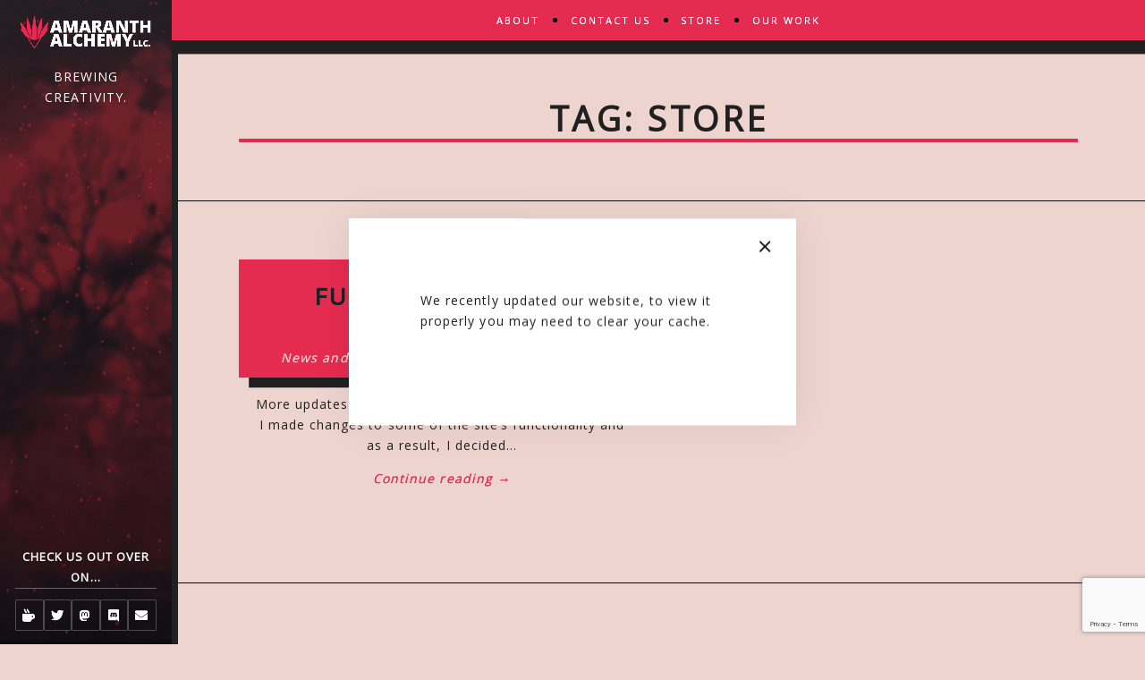

--- FILE ---
content_type: text/html; charset=UTF-8
request_url: https://amaranthalchemy.com/tag/store/
body_size: 14772
content:
<!DOCTYPE html>

<html lang="en-US" prefix="og: http://ogp.me/ns# fb: http://ogp.me/ns/fb#">

<head>
	<meta charset="UTF-8">
	<meta name="theme-color" content="#E52B50">	
	<meta name="keywords" content="graphic design, art, MTG, community, Portfolio, Amaranth Alchemy, Baerthe, Vancouver Washington, Portland Oregon">
	<meta name="viewport" content="width=device-width">
	<meta property="og:type" content="website">
	<meta name="p:domain_verify" content="1285a25bc1b1e2bfb38ccbafd283a81f"/>
	<link rel="profile" href="http://gmpg.org/xfn/11">
	<link rel="stylesheet" href="https://cdnjs.cloudflare.com/ajax/libs/animate.css/4.1.1/animate.min.css"/>
	<link rel="pingback" href="https://amaranthalchemy.com/xmlrpc.php">
	<meta name='robots' content='index, follow, max-image-preview:large, max-snippet:-1, max-video-preview:-1' />

	<!-- This site is optimized with the Yoast SEO plugin v25.9 - https://yoast.com/wordpress/plugins/seo/ -->
	<title>store Archives &#8211; Amaranth Alchemy LLC.</title>
	<link rel="canonical" href="https://amaranthalchemy.com/tag/store/" />
	<meta property="og:locale" content="en_US" />
	<meta property="og:type" content="article" />
	<meta property="og:title" content="store Archives &#8211; Amaranth Alchemy LLC." />
	<meta property="og:url" content="https://amaranthalchemy.com/tag/store/" />
	<meta property="og:site_name" content="Amaranth Alchemy LLC." />
	<meta name="twitter:card" content="summary_large_image" />
	<script type="application/ld+json" class="yoast-schema-graph">{"@context":"https://schema.org","@graph":[{"@type":"CollectionPage","@id":"https://amaranthalchemy.com/tag/store/","url":"https://amaranthalchemy.com/tag/store/","name":"store Archives &#8211; Amaranth Alchemy LLC.","isPartOf":{"@id":"https://amaranthalchemy.com/#website"},"breadcrumb":{"@id":"https://amaranthalchemy.com/tag/store/#breadcrumb"},"inLanguage":"en-US"},{"@type":"BreadcrumbList","@id":"https://amaranthalchemy.com/tag/store/#breadcrumb","itemListElement":[{"@type":"ListItem","position":1,"name":"Home","item":"https://amaranthalchemy.com/"},{"@type":"ListItem","position":2,"name":"store"}]},{"@type":"WebSite","@id":"https://amaranthalchemy.com/#website","url":"https://amaranthalchemy.com/","name":"Amaranth Alchemy LLC.","description":"Amaranth Alchemy LLC is a graphics and product design studio based out of Portland Oregon and represents the unique flavor of the pacific northwest.","publisher":{"@id":"https://amaranthalchemy.com/#organization"},"potentialAction":[{"@type":"SearchAction","target":{"@type":"EntryPoint","urlTemplate":"https://amaranthalchemy.com/?s={search_term_string}"},"query-input":{"@type":"PropertyValueSpecification","valueRequired":true,"valueName":"search_term_string"}}],"inLanguage":"en-US"},{"@type":"Organization","@id":"https://amaranthalchemy.com/#organization","name":"Amaranth Alchemy LLC.","url":"https://amaranthalchemy.com/","logo":{"@type":"ImageObject","inLanguage":"en-US","@id":"https://amaranthalchemy.com/#/schema/logo/image/","url":"https://amaranthalchemy.com/wp-content/uploads/2021/04/cropped-Logo_1440.png","contentUrl":"https://amaranthalchemy.com/wp-content/uploads/2021/04/cropped-Logo_1440.png","width":512,"height":512,"caption":"Amaranth Alchemy LLC."},"image":{"@id":"https://amaranthalchemy.com/#/schema/logo/image/"}}]}</script>
	<!-- / Yoast SEO plugin. -->


<link rel='dns-prefetch' href='//stats.wp.com' />
<link rel='dns-prefetch' href='//fonts.googleapis.com' />
<link rel='dns-prefetch' href='//use.fontawesome.com' />
<link rel="alternate" type="application/rss+xml" title="Amaranth Alchemy LLC. &raquo; Feed" href="https://amaranthalchemy.com/feed/" />
<link rel="alternate" type="application/rss+xml" title="Amaranth Alchemy LLC. &raquo; Comments Feed" href="https://amaranthalchemy.com/comments/feed/" />
<link rel="alternate" type="application/rss+xml" title="Amaranth Alchemy LLC. &raquo; store Tag Feed" href="https://amaranthalchemy.com/tag/store/feed/" />
<style id='wp-img-auto-sizes-contain-inline-css' type='text/css'>
img:is([sizes=auto i],[sizes^="auto," i]){contain-intrinsic-size:3000px 1500px}
/*# sourceURL=wp-img-auto-sizes-contain-inline-css */
</style>
<style id='wp-emoji-styles-inline-css' type='text/css'>

	img.wp-smiley, img.emoji {
		display: inline !important;
		border: none !important;
		box-shadow: none !important;
		height: 1em !important;
		width: 1em !important;
		margin: 0 0.07em !important;
		vertical-align: -0.1em !important;
		background: none !important;
		padding: 0 !important;
	}
/*# sourceURL=wp-emoji-styles-inline-css */
</style>
<link rel='stylesheet' id='wp-block-library-css' href='https://amaranthalchemy.com/wp-includes/css/dist/block-library/style.min.css?ver=6.9' type='text/css' media='all' />
<style id='wp-block-heading-inline-css' type='text/css'>
h1:where(.wp-block-heading).has-background,h2:where(.wp-block-heading).has-background,h3:where(.wp-block-heading).has-background,h4:where(.wp-block-heading).has-background,h5:where(.wp-block-heading).has-background,h6:where(.wp-block-heading).has-background{padding:1.25em 2.375em}h1.has-text-align-left[style*=writing-mode]:where([style*=vertical-lr]),h1.has-text-align-right[style*=writing-mode]:where([style*=vertical-rl]),h2.has-text-align-left[style*=writing-mode]:where([style*=vertical-lr]),h2.has-text-align-right[style*=writing-mode]:where([style*=vertical-rl]),h3.has-text-align-left[style*=writing-mode]:where([style*=vertical-lr]),h3.has-text-align-right[style*=writing-mode]:where([style*=vertical-rl]),h4.has-text-align-left[style*=writing-mode]:where([style*=vertical-lr]),h4.has-text-align-right[style*=writing-mode]:where([style*=vertical-rl]),h5.has-text-align-left[style*=writing-mode]:where([style*=vertical-lr]),h5.has-text-align-right[style*=writing-mode]:where([style*=vertical-rl]),h6.has-text-align-left[style*=writing-mode]:where([style*=vertical-lr]),h6.has-text-align-right[style*=writing-mode]:where([style*=vertical-rl]){rotate:180deg}
/*# sourceURL=https://amaranthalchemy.com/wp-includes/blocks/heading/style.min.css */
</style>
<style id='wp-block-paragraph-inline-css' type='text/css'>
.is-small-text{font-size:.875em}.is-regular-text{font-size:1em}.is-large-text{font-size:2.25em}.is-larger-text{font-size:3em}.has-drop-cap:not(:focus):first-letter{float:left;font-size:8.4em;font-style:normal;font-weight:100;line-height:.68;margin:.05em .1em 0 0;text-transform:uppercase}body.rtl .has-drop-cap:not(:focus):first-letter{float:none;margin-left:.1em}p.has-drop-cap.has-background{overflow:hidden}:root :where(p.has-background){padding:1.25em 2.375em}:where(p.has-text-color:not(.has-link-color)) a{color:inherit}p.has-text-align-left[style*="writing-mode:vertical-lr"],p.has-text-align-right[style*="writing-mode:vertical-rl"]{rotate:180deg}
/*# sourceURL=https://amaranthalchemy.com/wp-includes/blocks/paragraph/style.min.css */
</style>
<style id='global-styles-inline-css' type='text/css'>
:root{--wp--preset--aspect-ratio--square: 1;--wp--preset--aspect-ratio--4-3: 4/3;--wp--preset--aspect-ratio--3-4: 3/4;--wp--preset--aspect-ratio--3-2: 3/2;--wp--preset--aspect-ratio--2-3: 2/3;--wp--preset--aspect-ratio--16-9: 16/9;--wp--preset--aspect-ratio--9-16: 9/16;--wp--preset--color--black: #000000;--wp--preset--color--cyan-bluish-gray: #abb8c3;--wp--preset--color--white: #fff;--wp--preset--color--pale-pink: #f78da7;--wp--preset--color--vivid-red: #cf2e2e;--wp--preset--color--luminous-vivid-orange: #ff6900;--wp--preset--color--luminous-vivid-amber: #fcb900;--wp--preset--color--light-green-cyan: #7bdcb5;--wp--preset--color--vivid-green-cyan: #00d084;--wp--preset--color--pale-cyan-blue: #8ed1fc;--wp--preset--color--vivid-cyan-blue: #0693e3;--wp--preset--color--vivid-purple: #9b51e0;--wp--preset--color--amaranth: #e52b50;--wp--preset--color--dark: #252525;--wp--preset--color--light-gray: #f5f5f5;--wp--preset--gradient--vivid-cyan-blue-to-vivid-purple: linear-gradient(135deg,rgb(6,147,227) 0%,rgb(155,81,224) 100%);--wp--preset--gradient--light-green-cyan-to-vivid-green-cyan: linear-gradient(135deg,rgb(122,220,180) 0%,rgb(0,208,130) 100%);--wp--preset--gradient--luminous-vivid-amber-to-luminous-vivid-orange: linear-gradient(135deg,rgb(252,185,0) 0%,rgb(255,105,0) 100%);--wp--preset--gradient--luminous-vivid-orange-to-vivid-red: linear-gradient(135deg,rgb(255,105,0) 0%,rgb(207,46,46) 100%);--wp--preset--gradient--very-light-gray-to-cyan-bluish-gray: linear-gradient(135deg,rgb(238,238,238) 0%,rgb(169,184,195) 100%);--wp--preset--gradient--cool-to-warm-spectrum: linear-gradient(135deg,rgb(74,234,220) 0%,rgb(151,120,209) 20%,rgb(207,42,186) 40%,rgb(238,44,130) 60%,rgb(251,105,98) 80%,rgb(254,248,76) 100%);--wp--preset--gradient--blush-light-purple: linear-gradient(135deg,rgb(255,206,236) 0%,rgb(152,150,240) 100%);--wp--preset--gradient--blush-bordeaux: linear-gradient(135deg,rgb(254,205,165) 0%,rgb(254,45,45) 50%,rgb(107,0,62) 100%);--wp--preset--gradient--luminous-dusk: linear-gradient(135deg,rgb(255,203,112) 0%,rgb(199,81,192) 50%,rgb(65,88,208) 100%);--wp--preset--gradient--pale-ocean: linear-gradient(135deg,rgb(255,245,203) 0%,rgb(182,227,212) 50%,rgb(51,167,181) 100%);--wp--preset--gradient--electric-grass: linear-gradient(135deg,rgb(202,248,128) 0%,rgb(113,206,126) 100%);--wp--preset--gradient--midnight: linear-gradient(135deg,rgb(2,3,129) 0%,rgb(40,116,252) 100%);--wp--preset--font-size--small: 13px;--wp--preset--font-size--medium: 20px;--wp--preset--font-size--large: 36px;--wp--preset--font-size--x-large: 42px;--wp--preset--spacing--20: 0.44rem;--wp--preset--spacing--30: 0.67rem;--wp--preset--spacing--40: 1rem;--wp--preset--spacing--50: 1.5rem;--wp--preset--spacing--60: 2.25rem;--wp--preset--spacing--70: 3.38rem;--wp--preset--spacing--80: 5.06rem;--wp--preset--shadow--natural: 6px 6px 9px rgba(0, 0, 0, 0.2);--wp--preset--shadow--deep: 12px 12px 50px rgba(0, 0, 0, 0.4);--wp--preset--shadow--sharp: 6px 6px 0px rgba(0, 0, 0, 0.2);--wp--preset--shadow--outlined: 6px 6px 0px -3px rgb(255, 255, 255), 6px 6px rgb(0, 0, 0);--wp--preset--shadow--crisp: 6px 6px 0px rgb(0, 0, 0);}:where(.is-layout-flex){gap: 0.5em;}:where(.is-layout-grid){gap: 0.5em;}body .is-layout-flex{display: flex;}.is-layout-flex{flex-wrap: wrap;align-items: center;}.is-layout-flex > :is(*, div){margin: 0;}body .is-layout-grid{display: grid;}.is-layout-grid > :is(*, div){margin: 0;}:where(.wp-block-columns.is-layout-flex){gap: 2em;}:where(.wp-block-columns.is-layout-grid){gap: 2em;}:where(.wp-block-post-template.is-layout-flex){gap: 1.25em;}:where(.wp-block-post-template.is-layout-grid){gap: 1.25em;}.has-black-color{color: var(--wp--preset--color--black) !important;}.has-cyan-bluish-gray-color{color: var(--wp--preset--color--cyan-bluish-gray) !important;}.has-white-color{color: var(--wp--preset--color--white) !important;}.has-pale-pink-color{color: var(--wp--preset--color--pale-pink) !important;}.has-vivid-red-color{color: var(--wp--preset--color--vivid-red) !important;}.has-luminous-vivid-orange-color{color: var(--wp--preset--color--luminous-vivid-orange) !important;}.has-luminous-vivid-amber-color{color: var(--wp--preset--color--luminous-vivid-amber) !important;}.has-light-green-cyan-color{color: var(--wp--preset--color--light-green-cyan) !important;}.has-vivid-green-cyan-color{color: var(--wp--preset--color--vivid-green-cyan) !important;}.has-pale-cyan-blue-color{color: var(--wp--preset--color--pale-cyan-blue) !important;}.has-vivid-cyan-blue-color{color: var(--wp--preset--color--vivid-cyan-blue) !important;}.has-vivid-purple-color{color: var(--wp--preset--color--vivid-purple) !important;}.has-black-background-color{background-color: var(--wp--preset--color--black) !important;}.has-cyan-bluish-gray-background-color{background-color: var(--wp--preset--color--cyan-bluish-gray) !important;}.has-white-background-color{background-color: var(--wp--preset--color--white) !important;}.has-pale-pink-background-color{background-color: var(--wp--preset--color--pale-pink) !important;}.has-vivid-red-background-color{background-color: var(--wp--preset--color--vivid-red) !important;}.has-luminous-vivid-orange-background-color{background-color: var(--wp--preset--color--luminous-vivid-orange) !important;}.has-luminous-vivid-amber-background-color{background-color: var(--wp--preset--color--luminous-vivid-amber) !important;}.has-light-green-cyan-background-color{background-color: var(--wp--preset--color--light-green-cyan) !important;}.has-vivid-green-cyan-background-color{background-color: var(--wp--preset--color--vivid-green-cyan) !important;}.has-pale-cyan-blue-background-color{background-color: var(--wp--preset--color--pale-cyan-blue) !important;}.has-vivid-cyan-blue-background-color{background-color: var(--wp--preset--color--vivid-cyan-blue) !important;}.has-vivid-purple-background-color{background-color: var(--wp--preset--color--vivid-purple) !important;}.has-black-border-color{border-color: var(--wp--preset--color--black) !important;}.has-cyan-bluish-gray-border-color{border-color: var(--wp--preset--color--cyan-bluish-gray) !important;}.has-white-border-color{border-color: var(--wp--preset--color--white) !important;}.has-pale-pink-border-color{border-color: var(--wp--preset--color--pale-pink) !important;}.has-vivid-red-border-color{border-color: var(--wp--preset--color--vivid-red) !important;}.has-luminous-vivid-orange-border-color{border-color: var(--wp--preset--color--luminous-vivid-orange) !important;}.has-luminous-vivid-amber-border-color{border-color: var(--wp--preset--color--luminous-vivid-amber) !important;}.has-light-green-cyan-border-color{border-color: var(--wp--preset--color--light-green-cyan) !important;}.has-vivid-green-cyan-border-color{border-color: var(--wp--preset--color--vivid-green-cyan) !important;}.has-pale-cyan-blue-border-color{border-color: var(--wp--preset--color--pale-cyan-blue) !important;}.has-vivid-cyan-blue-border-color{border-color: var(--wp--preset--color--vivid-cyan-blue) !important;}.has-vivid-purple-border-color{border-color: var(--wp--preset--color--vivid-purple) !important;}.has-vivid-cyan-blue-to-vivid-purple-gradient-background{background: var(--wp--preset--gradient--vivid-cyan-blue-to-vivid-purple) !important;}.has-light-green-cyan-to-vivid-green-cyan-gradient-background{background: var(--wp--preset--gradient--light-green-cyan-to-vivid-green-cyan) !important;}.has-luminous-vivid-amber-to-luminous-vivid-orange-gradient-background{background: var(--wp--preset--gradient--luminous-vivid-amber-to-luminous-vivid-orange) !important;}.has-luminous-vivid-orange-to-vivid-red-gradient-background{background: var(--wp--preset--gradient--luminous-vivid-orange-to-vivid-red) !important;}.has-very-light-gray-to-cyan-bluish-gray-gradient-background{background: var(--wp--preset--gradient--very-light-gray-to-cyan-bluish-gray) !important;}.has-cool-to-warm-spectrum-gradient-background{background: var(--wp--preset--gradient--cool-to-warm-spectrum) !important;}.has-blush-light-purple-gradient-background{background: var(--wp--preset--gradient--blush-light-purple) !important;}.has-blush-bordeaux-gradient-background{background: var(--wp--preset--gradient--blush-bordeaux) !important;}.has-luminous-dusk-gradient-background{background: var(--wp--preset--gradient--luminous-dusk) !important;}.has-pale-ocean-gradient-background{background: var(--wp--preset--gradient--pale-ocean) !important;}.has-electric-grass-gradient-background{background: var(--wp--preset--gradient--electric-grass) !important;}.has-midnight-gradient-background{background: var(--wp--preset--gradient--midnight) !important;}.has-small-font-size{font-size: var(--wp--preset--font-size--small) !important;}.has-medium-font-size{font-size: var(--wp--preset--font-size--medium) !important;}.has-large-font-size{font-size: var(--wp--preset--font-size--large) !important;}.has-x-large-font-size{font-size: var(--wp--preset--font-size--x-large) !important;}
/*# sourceURL=global-styles-inline-css */
</style>

<style id='classic-theme-styles-inline-css' type='text/css'>
/*! This file is auto-generated */
.wp-block-button__link{color:#fff;background-color:#32373c;border-radius:9999px;box-shadow:none;text-decoration:none;padding:calc(.667em + 2px) calc(1.333em + 2px);font-size:1.125em}.wp-block-file__button{background:#32373c;color:#fff;text-decoration:none}
/*# sourceURL=/wp-includes/css/classic-themes.min.css */
</style>
<style id='font-awesome-svg-styles-default-inline-css' type='text/css'>
.svg-inline--fa {
  display: inline-block;
  height: 1em;
  overflow: visible;
  vertical-align: -.125em;
}
/*# sourceURL=font-awesome-svg-styles-default-inline-css */
</style>
<link rel='stylesheet' id='font-awesome-svg-styles-css' href='https://amaranthalchemy.com/wp-content/uploads/font-awesome/v5.15.3/css/svg-with-js.css' type='text/css' media='all' />
<style id='font-awesome-svg-styles-inline-css' type='text/css'>
   .wp-block-font-awesome-icon svg::before,
   .wp-rich-text-font-awesome-icon svg::before {content: unset;}
/*# sourceURL=font-awesome-svg-styles-inline-css */
</style>
<link rel='stylesheet' id='advanced-popups-css' href='https://amaranthalchemy.com/wp-content/plugins/advanced-popups/public/css/advanced-popups-public.css?ver=1.2.2' type='text/css' media='all' />
<link rel='stylesheet' id='contact-form-7-css' href='https://amaranthalchemy.com/wp-content/plugins/contact-form-7/includes/css/styles.css?ver=6.1.1' type='text/css' media='all' />
<link rel='stylesheet' id='wild-book-fonts-css' href='//fonts.googleapis.com/css?family=Lora%3A400%2C700%2C400italic%2C700italic%7CRaleway%3A500%2C600&#038;ver=1.9.1#038;subset=latin%2Clatin-ext&#038;display=swap' type='text/css' media='all' />
<link rel='stylesheet' id='font-awesome-css' href='https://amaranthalchemy.com/wp-content/themes/wildbook/assets/css/font-awesome.min.css?ver=4.7' type='text/css' media='all' />
<link rel='stylesheet' id='wild-book-style-css' href='https://amaranthalchemy.com/wp-content/themes/wildbook/style.css?ver=1.9.1' type='text/css' media='all' />
<style id='wild-book-style-inline-css' type='text/css'>

        .header-image img {
          max-width: 30em;
        }
        .header-image {
          margin-bottom: 1em;
        }
        .top-nav .custom-logo-link img {
          max-width: 2em;
        }
        .sidebar a:hover {
          color: #e52b50;
        }
        .toggle-buttons .search-toggle:hover {
          color: #e52b50;
        }
        .nav-toggle:hover .menu-icon, 
        .nav-toggle:hover .menu-icon:before, 
        .nav-toggle:hover .menu-icon:after {
          background-color: #e52b50;
        }
        .top-nav {
          background-color: #e52b50;
        }
        @media (min-width: 992px) {
          .top-nav .nav-menu > li > a {
            color: #ffffff;
          }
        }
        .top-nav-toggle {
          color: #ffffff;
        }
        @media (min-width: 992px) {
          .top-nav .nav-menu > li > a:hover {
            color: #ffffff;
          }
        }
        .top-nav-toggle:hover {
          color: #ffffff;
        }
        @media (min-width: 992px) { 
          .top-nav .nav-menu .sub-menu {
            background-color: #594547;
          }
        }
        @media (min-width: 992px) { 
          .top-nav .nav-menu .sub-menu > li > a {
            color: #ffffff;
          }
        }
        @media (min-width: 992px) { 
          .top-nav .nav-menu .sub-menu > li > a:hover {
            color: #ffffff;
          }
        }
        .top-nav .nav-menu > li:after {
          background-color: #020202;
        }
        @media (min-width: 992px) { 
          .top-nav {
            border-color: #020000;
          }
        }
        @media (max-width: 991px) { 
          .top-nav-toggle {
            border-color: #020000;
          }
        }
        
        body, .site-content {
          background-color: #edd4ce;
        }
        body,
        a,
        .entry-content .wp-block-quote__citation, 
        .entry-content .wp-block-quote cite, 
        .entry-content .wp-block-quote footer,
        .entry-content .wp-block-file a,
        .entry-content .wp-block-file .wp-block-file__button {
          color: #202020;
        }
        a:hover {
          color: rgba( 32, 32, 32, 0.75 )
        }
        hr,
        pre,
        .text-box {
          border-color: rgba( 32, 32, 32, 0.15 );
        }
        table, th, td,
        .entry-content .wp-block-table td, 
        .entry-content .wp-block-table th {
          border-color: rgba( 32, 32, 32, 0.15 )
        }
        table, th, td {
          border-color: rgba( 32, 32, 32, 0.15 )
        }
        .cat-links:after {
          background-color: rgba( 32, 32, 32, 0.15 );
        }
        .comment-reply-link,
        .comment-reply-link:hover {
          color: #202020;
        }
        .comment-reply-link,
        .wdb-widget-about-me .social-profiles a {
          border-color: rgba( 32, 32, 32, 0.17 );
        }
        .comment-reply-link:hover,
        .wdb-widget-about-me .social-profiles a:hover {
          border-color: rgba( 32, 32, 32, 0.35 );
        }
        h1,
        h2,
        h3,
        h4,
        h5,
        h6 {
          color: #202020;
        }
        .entry-title a:hover {
          color: rgba( 32, 32, 32, 0.75 )
        }
        .taxonomy-description a,
        .page-content a,
        .entry-meta a,
        .entry-content a:not(.wp-block-button__link):not(.wbb-share-button),
        .author-info a,
        .comment-content a,
        .textwidget a,
        .comment-navigation a,
        .image-navigation a,
        .pingback .comment-body > a,
        .comment-meta a,
        .logged-in-as a,
        .widget_calendar a,
        .entry-content .wp-block-calendar tfoot a {
          color: #ffcece;
        }
        .taxonomy-description a:hover,
        .page-content a:hover,
        .entry-content a:not(.wp-block-button__link):not(.wbb-share-button):hover,
        .comment-content a:hover,
        .author-info a:hover,
        .textwidget a:hover,
        .cat-links a:hover,
        .entry-meta a:hover,
        .comment-navigation a:hover,
        .image-navigation a:hover,
        .pingback .comment-body > a:hover,
        .comment-meta a:hover,
        .logged-in-as a:hover,
        .widget_calendar a:hover,
        .portfolio-grid .portfolio-cats a:hover,
        .entry-content .wp-block-calendar tfoot a {
          color: #aa143c;
        }
        .wp-caption-text,
        .entry-caption,
        .entry-content .wp-block-audio figcaption,
        .entry-content .wp-block-video figcaption,
        .entry-content .wp-block-image figcaption,
        .entry-content .wp-block-embed figcaption {
          color: #dbdbdb;
        }
        button,
        input[type='button'],
        input[type='reset'],
        input[type='submit'],
        .page-numbers:hover,
        .page-numbers.current {
          background: #e52b50;
        }
        button:hover,
        input[type='button']:hover,
        input[type='reset']:hover,
        input[type='submit']:hover {
          background: #aa143c;
        }
        button,
        input[type='button'],
        input[type='reset'],
        input[type='submit'],
        .page-numbers:hover,
        .page-numbers.current {
          color: #020202;
        }
        .navigation,
        .inner-box,
        .content-area  {
          border-color: #0a0a0a;
        }
        .sticky-badge {
          background-color: #e52b50;
        }
        .double-bounce1, 
        .double-bounce2 {
          background-color: #aa143c;
        }
        @media (min-width: 992px) { 
          .sidebar {
            width: 15%;
          }
          .site-content {
            margin-left: 15%;
          }
          .sticky-nav .top-nav {
            left: 15%;
          }
          .rtl .site-content {
            margin-right: 15%;
            margin-left: 0;
          }
          .rtl.sticky-nav .top-nav {
            right: 15%;
            left: 0;
          }
          .sidebar-right .site-content {
            margin-right: 15%;
          }
          .sidebar-right.sticky-nav .top-nav {
            right: 15%;
          }
          .rtl.sidebar-right .site-content {
            margin-left: 15%;
          }
          .rtl.sidebar-right.sticky-nav .top-nav {
            left: 15%;
          }
        }.wpcf7-form input[type=\"text\"], input[type=\"email\"], input[type=\"url\"], input[type=\"password\"], input[type=\"search\"], input[type=\"number\"], input[type=\"tel\"], input[type=\"range\"], input[type=\"date\"], input[type=\"month\"], input[type=\"week\"], input[type=\"time\"], input[type=\"datetime\"], input[type=\"datetime-local\"], input[type=\"color\"], select, textarea {width:100% !important;}
.wpcf7-form label, .wpcf7-submit, .wpcf7-form-control-wrap, .wpcf7-text {width:100% !important; display:block;}
        .site {
          visibility:hidden;
        }
        .loaded .site {
          visibility:visible;
        }
      
/*# sourceURL=wild-book-style-inline-css */
</style>
<link rel='stylesheet' id='font-awesome-official-css' href='https://use.fontawesome.com/releases/v5.15.3/css/all.css' type='text/css' media='all' integrity="sha384-SZXxX4whJ79/gErwcOYf+zWLeJdY/qpuqC4cAa9rOGUstPomtqpuNWT9wdPEn2fk" crossorigin="anonymous" />
<link rel='stylesheet' id='slb_core-css' href='https://amaranthalchemy.com/wp-content/plugins/simple-lightbox/client/css/app.css?ver=2.9.4' type='text/css' media='all' />
<link rel='stylesheet' id='wpgdprc-front-css-css' href='https://amaranthalchemy.com/wp-content/plugins/wp-gdpr-compliance/Assets/css/front.css?ver=1690488399' type='text/css' media='all' />
<style id='wpgdprc-front-css-inline-css' type='text/css'>
:root{--wp-gdpr--bar--background-color: #000000;--wp-gdpr--bar--color: #ffffff;--wp-gdpr--button--background-color: #000000;--wp-gdpr--button--background-color--darken: #000000;--wp-gdpr--button--color: #ffffff;}
/*# sourceURL=wpgdprc-front-css-inline-css */
</style>
<link rel='stylesheet' id='font-awesome-official-v4shim-css' href='https://use.fontawesome.com/releases/v5.15.3/css/v4-shims.css' type='text/css' media='all' integrity="sha384-C2B+KlPW+WkR0Ld9loR1x3cXp7asA0iGVodhCoJ4hwrWm/d9qKS59BGisq+2Y0/D" crossorigin="anonymous" />
<style id='font-awesome-official-v4shim-inline-css' type='text/css'>
@font-face {
font-family: "FontAwesome";
font-display: block;
src: url("https://use.fontawesome.com/releases/v5.15.3/webfonts/fa-brands-400.eot"),
		url("https://use.fontawesome.com/releases/v5.15.3/webfonts/fa-brands-400.eot?#iefix") format("embedded-opentype"),
		url("https://use.fontawesome.com/releases/v5.15.3/webfonts/fa-brands-400.woff2") format("woff2"),
		url("https://use.fontawesome.com/releases/v5.15.3/webfonts/fa-brands-400.woff") format("woff"),
		url("https://use.fontawesome.com/releases/v5.15.3/webfonts/fa-brands-400.ttf") format("truetype"),
		url("https://use.fontawesome.com/releases/v5.15.3/webfonts/fa-brands-400.svg#fontawesome") format("svg");
}

@font-face {
font-family: "FontAwesome";
font-display: block;
src: url("https://use.fontawesome.com/releases/v5.15.3/webfonts/fa-solid-900.eot"),
		url("https://use.fontawesome.com/releases/v5.15.3/webfonts/fa-solid-900.eot?#iefix") format("embedded-opentype"),
		url("https://use.fontawesome.com/releases/v5.15.3/webfonts/fa-solid-900.woff2") format("woff2"),
		url("https://use.fontawesome.com/releases/v5.15.3/webfonts/fa-solid-900.woff") format("woff"),
		url("https://use.fontawesome.com/releases/v5.15.3/webfonts/fa-solid-900.ttf") format("truetype"),
		url("https://use.fontawesome.com/releases/v5.15.3/webfonts/fa-solid-900.svg#fontawesome") format("svg");
}

@font-face {
font-family: "FontAwesome";
font-display: block;
src: url("https://use.fontawesome.com/releases/v5.15.3/webfonts/fa-regular-400.eot"),
		url("https://use.fontawesome.com/releases/v5.15.3/webfonts/fa-regular-400.eot?#iefix") format("embedded-opentype"),
		url("https://use.fontawesome.com/releases/v5.15.3/webfonts/fa-regular-400.woff2") format("woff2"),
		url("https://use.fontawesome.com/releases/v5.15.3/webfonts/fa-regular-400.woff") format("woff"),
		url("https://use.fontawesome.com/releases/v5.15.3/webfonts/fa-regular-400.ttf") format("truetype"),
		url("https://use.fontawesome.com/releases/v5.15.3/webfonts/fa-regular-400.svg#fontawesome") format("svg");
unicode-range: U+F004-F005,U+F007,U+F017,U+F022,U+F024,U+F02E,U+F03E,U+F044,U+F057-F059,U+F06E,U+F070,U+F075,U+F07B-F07C,U+F080,U+F086,U+F089,U+F094,U+F09D,U+F0A0,U+F0A4-F0A7,U+F0C5,U+F0C7-F0C8,U+F0E0,U+F0EB,U+F0F3,U+F0F8,U+F0FE,U+F111,U+F118-F11A,U+F11C,U+F133,U+F144,U+F146,U+F14A,U+F14D-F14E,U+F150-F152,U+F15B-F15C,U+F164-F165,U+F185-F186,U+F191-F192,U+F1AD,U+F1C1-F1C9,U+F1CD,U+F1D8,U+F1E3,U+F1EA,U+F1F6,U+F1F9,U+F20A,U+F247-F249,U+F24D,U+F254-F25B,U+F25D,U+F267,U+F271-F274,U+F279,U+F28B,U+F28D,U+F2B5-F2B6,U+F2B9,U+F2BB,U+F2BD,U+F2C1-F2C2,U+F2D0,U+F2D2,U+F2DC,U+F2ED,U+F328,U+F358-F35B,U+F3A5,U+F3D1,U+F410,U+F4AD;
}
/*# sourceURL=font-awesome-official-v4shim-inline-css */
</style>
<script type="text/javascript" src="https://amaranthalchemy.com/wp-includes/js/jquery/jquery.min.js?ver=3.7.1" id="jquery-core-js"></script>
<script type="text/javascript" src="https://amaranthalchemy.com/wp-includes/js/jquery/jquery-migrate.min.js?ver=3.4.1" id="jquery-migrate-js"></script>
<script type="text/javascript" src="https://amaranthalchemy.com/wp-content/plugins/advanced-popups/public/js/advanced-popups-public.js?ver=1.2.2" id="advanced-popups-js"></script>
<script type="text/javascript" id="wpgdprc-front-js-js-extra">
/* <![CDATA[ */
var wpgdprcFront = {"ajaxUrl":"https://amaranthalchemy.com/wp-admin/admin-ajax.php","ajaxNonce":"8269e1b4b8","ajaxArg":"security","pluginPrefix":"wpgdprc","blogId":"1","isMultiSite":"","locale":"en_US","showSignUpModal":"","showFormModal":"","cookieName":"wpgdprc-consent","consentVersion":"","path":"/","prefix":"wpgdprc"};
//# sourceURL=wpgdprc-front-js-js-extra
/* ]]> */
</script>
<script type="text/javascript" src="https://amaranthalchemy.com/wp-content/plugins/wp-gdpr-compliance/Assets/js/front.min.js?ver=1690488399" id="wpgdprc-front-js-js"></script>
<link rel="https://api.w.org/" href="https://amaranthalchemy.com/wp-json/" /><link rel="alternate" title="JSON" type="application/json" href="https://amaranthalchemy.com/wp-json/wp/v2/tags/40" /><link rel="EditURI" type="application/rsd+xml" title="RSD" href="https://amaranthalchemy.com/xmlrpc.php?rsd" />
<meta name="generator" content="WordPress 6.9" />
		<link rel="preload" href="https://amaranthalchemy.com/wp-content/plugins/advanced-popups/fonts/advanced-popups-icons.woff" as="font" type="font/woff" crossorigin>
			<link rel="preconnect" href="https://fonts.googleapis.com">
	<link rel="preconnect" href="https://fonts.gstatic.com">
	<link href='https://fonts.googleapis.com/css2?display=swap&family=Open+Sans' rel='stylesheet'>	<style>img#wpstats{display:none}</style>
		<style type="text/css" id="custom-background-css">
        .sidebar {
          background-color: #333333;
        }
          .sidebar {
            background-image: url( https://amaranthalchemy.com/wp-content/uploads/2022/02/C16_Blur_RavenRed.png ) ;
          }
          .sidebar:before {
            display: block;
          }
          .sidebar {
            background-position: center center;
            background-size: cover;
            background-repeat: no-repeat;
            background-attachment: scroll;
          }
          .sidebar:before {
            opacity: 0.5;
          }</style><link rel="icon" href="https://amaranthalchemy.com/wp-content/uploads/2021/04/cropped-Logo_1440-32x32.png" sizes="32x32" />
<link rel="icon" href="https://amaranthalchemy.com/wp-content/uploads/2021/04/cropped-Logo_1440-192x192.png" sizes="192x192" />
<link rel="apple-touch-icon" href="https://amaranthalchemy.com/wp-content/uploads/2021/04/cropped-Logo_1440-180x180.png" />
<meta name="msapplication-TileImage" content="https://amaranthalchemy.com/wp-content/uploads/2021/04/cropped-Logo_1440-270x270.png" />
	<style id="egf-frontend-styles" type="text/css">
		p {font-family: 'Open Sans', sans-serif;font-style: normal;font-weight: 400;} h1 {} h2 {} h3 {} h4 {} h5 {} h6 {} 	</style>
	
<!-- START - Open Graph and Twitter Card Tags 3.3.5 -->
 <!-- Facebook Open Graph -->
  <meta property="og:locale" content="en_US"/>
  <meta property="og:site_name" content="Amaranth Alchemy LLC."/>
  <meta property="og:title" content="store Archives &#8211; Amaranth Alchemy LLC."/>
  <meta property="og:url" content="https://amaranthalchemy.com/tag/store/"/>
  <meta property="og:type" content="article"/>
  <meta property="og:description" content="Amaranth Alchemy is a graphic design lab with them you could discover an Alchemical Answer..."/>
  <meta property="og:image" content="https://amaranthalchemy.com/wp-content/uploads/2022/02/c167.png"/>
  <meta property="og:image:url" content="https://amaranthalchemy.com/wp-content/uploads/2022/02/c167.png"/>
  <meta property="og:image:secure_url" content="https://amaranthalchemy.com/wp-content/uploads/2022/02/c167.png"/>
 <!-- Google+ / Schema.org -->
 <!-- Twitter Cards -->
  <meta name="twitter:title" content="store Archives &#8211; Amaranth Alchemy LLC."/>
  <meta name="twitter:url" content="https://amaranthalchemy.com/tag/store/"/>
  <meta name="twitter:description" content="Amaranth Alchemy is a graphic design lab with them you could discover an Alchemical Answer..."/>
  <meta name="twitter:image" content="https://amaranthalchemy.com/wp-content/uploads/2022/02/c167.png"/>
  <meta name="twitter:card" content="summary_large_image"/>
  <meta name="twitter:site" content="@llcAlchemy"/>
 <!-- SEO -->
 <!-- Misc. tags -->
 <!-- is_tag | yoast_seo -->
<!-- END - Open Graph and Twitter Card Tags 3.3.5 -->
	

	<!-- Global site tag (gtag.js) - Google Analytics -->
<script async src="https://www.googletagmanager.com/gtag/js?id=UA-131130339-1"></script>
<script>
  window.dataLayer = window.dataLayer || [];
  function gtag(){dataLayer.push(arguments);}
  gtag('js', new Date());

  gtag('config', 'UA-131130339-1');
</script>

	
  <noscript>
    <style type="text/css">
    body {
      height: auto;
      overflow: visible;
    }
    .preloader {
      display: none;
    }
    .site {
      visibility: visible;
    }
    </style>
  </noscript>
<style id='jetpack-block-business-hours-inline-css' type='text/css'>
@media(min-width:480px){.jetpack-business-hours dd,.jetpack-business-hours dt{display:inline-block}}.jetpack-business-hours dt{font-weight:700;margin-inline-end:.5em;min-width:30%;vertical-align:top}.jetpack-business-hours dd{margin:0}@media(min-width:480px){.jetpack-business-hours dd{max-width:calc(70% - .5em)}}.jetpack-business-hours__item{margin-bottom:.5em}
/*# sourceURL=https://amaranthalchemy.com/wp-content/plugins/jetpack/_inc/blocks/business-hours/view.css?minify=false */
</style>
</head>

<body class="archive tag tag-store tag-40 custom-background wp-custom-logo wp-embed-responsive wp-theme-wildbook loaded preloader-off sticky-nav snow-on masonry-grid-layout sidebar-layout-4">
  
<div class="preloader">
  <div class="spinner">
    <div class="double-bounce1"></div>
    <div class="double-bounce2"></div>
  </div>
</div>

<div id="page" class="hfeed site">
  
  <div class="wrapper">
    
<div id="sidebar" class="sidebar">
  <div class="sidebar-inner">
    
    
    <header id="masthead" class="site-header" role="banner">
      
      <div class="site-identity">
        <div class="header-image"><a href="https://amaranthalchemy.com/" rel="home"><img src="https://AmaranthAlchemy.com/wp-content/uploads/2021/06/Logo_White@4x.png" height="561" width="2001" alt="Amaranth Alchemy LLC." /></a></div><div class="tagline">Brewing Creativity.</div>      </div>

          </header>

    
    <footer id="colophon" class="site-info" role="contentinfo">
      <div class="before-site-copyright custom-sidebar-section">
<h5 class="has-text-align-center has-white-color has-text-color has-small-font-size wp-block-heading" id="check-us-out-over-on">Check us out over on&#8230;</h5>



<div rel="me" class="social-profiles">
<a href="https://ko-fi.com/baerthe"><i class="fas fa-mug-hot"></i></a><br>
<a rel="me" href="https://twitter.com/llcAlchemy"><i class="fab fa-twitter"></i></a><br>
<a rel="me" href="https://mastodon.social/@Baerthe"><i class="fab fa-mastodon"></i></a><br>
<a href="https://discord.gg/qeGxj9D"><i class="fab fa-discord"></i></a><br>
<a href="mailto: contact@AmaranthAlchemy.com"><i class="fa fa-email"></i></a></div>
</div>    </footer>

  </div><!-- .sidebar-inner -->
</div><!-- .sidebar -->
    <div id="content" class="site-content">
    
    
          <nav id="top-nav" class="top-nav right-side-navigation ">
            <div class="top-nav-header">
              
              <a href="#" id="top-nav-toggle" class="top-nav-toggle" title="Navigation" data-close-text="Close">
                <span>Navigation</span> <i class="fa fa-angle-down"></i>
              </a>
            </div>
            <ul id="menu-main-menu" class="nav-menu"><li id="menu-item-1537" class="menu-item menu-item-type-custom menu-item-object-custom menu-item-1537"><a href="/#about"><span>About</span></a></li><li id="menu-item-2751" class="menu-item menu-item-type-post_type menu-item-object-page menu-item-2751"><a href="https://amaranthalchemy.com/contact/"><span>Contact Us</span></a></li><li id="menu-item-1619" class="menu-item menu-item-type-post_type menu-item-object-page menu-item-has-children menu-item-1619"><a href="https://amaranthalchemy.com/where-we-sell/"><span>Store</span></a><ul class="sub-menu"><li id="menu-item-1633" class="menu-item menu-item-type-custom menu-item-object-custom menu-item-1633"><a href="https://ko-fi.com/baerthe"><span>Store and Memberships</span></a></li><li id="menu-item-1637" class="menu-item menu-item-type-custom menu-item-object-custom menu-item-1637"><a href="https://www.tokensformtg.com/artist/artist/baerthe"><span>MTG Token Reseller</span></a></li><li id="menu-item-1639" class="menu-item menu-item-type-custom menu-item-object-custom menu-item-1639"><a href="https://www.altersleeves.com/seller/baerthe"><span>Alter Sleeves</span></a></li><li id="menu-item-1634" class="menu-item menu-item-type-post_type menu-item-object-page menu-item-1634"><a href="https://amaranthalchemy.com/where-we-sell/"><span>Where We Sell</span></a></li></ul></li><li id="menu-item-1009" class="menu-item menu-item-type-custom menu-item-object-custom menu-item-has-children menu-item-1009"><a href="/port/"><span>Our Work</span></a><ul class="sub-menu"><li id="menu-item-789" class="menu-item menu-item-type-post_type menu-item-object-page menu-item-789"><a href="https://amaranthalchemy.com/port/"><span>Portfolio</span></a></li><li id="menu-item-763" class="menu-item menu-item-type-post_type menu-item-object-page menu-item-763"><a href="https://amaranthalchemy.com/wallpapers/"><span>Art Gallery</span></a></li><li id="menu-item-1055" class="menu-item menu-item-type-post_type menu-item-object-page menu-item-1055"><a href="https://amaranthalchemy.com/mtg-content/"><span>Card Vault</span></a></li></ul></li></ul>
          </nav>
	<section id="primary" class="content-area">
		<main id="main" class="site-main" role="main">

		
      
			<header class="page-header inner-box">
        <div class="content-container">
				<h1 class="page-title">Tag: <span>store</span></h1>        </div>
			</header><!-- .page-header -->

      
            <div class="inner-box">
        <div class="content-container large-container">
          <div class="posts-grid large-gutter masonry-grid">
      
        
<article id="post-1156" class="masonry-item post-1156 post type-post status-publish format-standard hentry category-news-and-updates tag-etsy tag-store">
  
  <header class="entry-header">
  <h2 class="entry-title"><a href="https://amaranthalchemy.com/further-website-updates/" rel="bookmark">Further Website Updates</a></h2><div class="entry-meta"><span class="post-cats post-meta"><a href="https://amaranthalchemy.com/category/news-and-updates/" rel="category tag">News and Updates</a></span><span class="posted-on post-meta"><time class="entry-date published updated" datetime="2021-06-09T10:38:52-07:00">09 June 2021</time></span><span class="byline post-meta"><span class="author vcard">by <a class="url fn n" href="https://amaranthalchemy.com/author/baerthe/">Baerthe</a></span></span></div>  </header><!-- .entry-header -->

    <div class="entry-summary">
    <p>More updates keep coming, it is scary, I know. Recently I made changes to some of the site&#8217;s functionality and as a result, I decided&#8230;</p>

        <a href="https://amaranthalchemy.com/further-website-updates/" class="more-link">Continue reading &rarr;</a>
      </div><!-- .entry-summary -->
  </article><!-- #post-## -->

                </div>
        </div>
      </div>
            
      
		</main><!-- .site-main -->
	</section><!-- .content-area -->

				
			    			  	<div id="secondary" class="secondary inner-box">
				    <div class="content-container">
				      <div class="widget-areas flex-row huge-gutter">

				        				        <div id="widget-area-1" class="widget-area flex-item" role="complementary">
				          <aside id="nav_menu-13" class="widget widget_nav_menu"><h3 class="widget-title">Info</h3><div class="menu-footer-container"><ul id="menu-footer" class="menu"><li id="menu-item-1539" class="menu-item menu-item-type-post_type menu-item-object-page menu-item-1539"><a href="https://amaranthalchemy.com/where-we-sell/">Our Shops</a></li>
<li id="menu-item-859" class="menu-item menu-item-type-post_type menu-item-object-page menu-item-privacy-policy menu-item-859"><a rel="privacy-policy" href="https://amaranthalchemy.com/privacy-policy/">Privacy Policy</a></li>
<li id="menu-item-1558" class="menu-item menu-item-type-post_type menu-item-object-page menu-item-privacy-policy menu-item-1558"><a rel="privacy-policy" href="https://amaranthalchemy.com/privacy-policy/">Terms of Service</a></li>
<li id="menu-item-1540" class="menu-item menu-item-type-custom menu-item-object-custom menu-item-1540"><a href="/#contact">Contact Us</a></li>
</ul></div></aside><aside id="block-46" class="widget widget_block"><dl class="jetpack-business-hours wp-block-jetpack-business-hours"><div class="jetpack-business-hours__item"><dt class="Sun">Sunday</dt><dd class="Sun">Closed</dd></div><div class="jetpack-business-hours__item"><dt class="Mon">Monday</dt><dd class="Mon">8:30 AM - 6:00 PM</dd></div><div class="jetpack-business-hours__item"><dt class="Tue">Tuesday</dt><dd class="Tue">8:30 AM - 6:00 PM</dd></div><div class="jetpack-business-hours__item"><dt class="Wed">Wednesday</dt><dd class="Wed">9:00 AM - 1:00 PM</dd></div><div class="jetpack-business-hours__item"><dt class="Thu">Thursday</dt><dd class="Thu">8:30 AM - 6:00 PM</dd></div><div class="jetpack-business-hours__item"><dt class="Fri">Friday</dt><dd class="Fri">8:30 AM - 6:00 PM</dd></div><div class="jetpack-business-hours__item"><dt class="Sat">Saturday</dt><dd class="Sat">Closed</dd></div></dl></aside>				        </div>
				        
				        				        <div id="widget-area-2" class="widget-area flex-item" role="complementary">
				          <aside id="meta-13" class="widget widget_meta"><h3 class="widget-title">Meta</h3>
		<ul>
						<li><a rel="nofollow" href="https://amaranthalchemy.com/wp-login.php">Log in</a></li>
			<li><a href="https://amaranthalchemy.com/feed/">Entries feed</a></li>
			<li><a href="https://amaranthalchemy.com/comments/feed/">Comments feed</a></li>

			<li><a href="https://wordpress.org/">WordPress.org</a></li>
		</ul>

		</aside><aside id="block-48" class="widget widget_block">
<div class="wp-block-jetpack-contact-info">
<div class="wp-block-jetpack-email"><a href="mailto:Contact@AmaranthAlchemy.com">Contact@AmaranthAlchemy.com</a></div>



<div class="wp-block-jetpack-phone"><a href="tel:9712660443">(971) 266-0443</a></div>



<div class="wp-block-jetpack-address"><div class="jetpack-address__address jetpack-address__address1">PO BOX 691</div><div class="jetpack-address__address jetpack-address__address2">12012 NE 105th CIR</div><div><span class="jetpack-address__city">Brush Prairie</span>, <span class="jetpack-address__region">WA</span> <span class="jetpack-address__postal">98606-9597</span></div><div class="jetpack-address__country">USA</div></div>
</div>
</aside><aside id="block-52" class="widget widget_block"><div>© 2022 Amaranth Alchemy LLC. <br> <i>All ™ and © are the property of their respective owners.</i></div></aside>				        </div>
				        				        
				      </div>
				    </div>
			  	</div><!-- .secondary -->
				
						    </div><!-- .site-content -->
	   	</div> 
	</div><!-- #page -->
	<script type="speculationrules">
{"prefetch":[{"source":"document","where":{"and":[{"href_matches":"/*"},{"not":{"href_matches":["/wp-*.php","/wp-admin/*","/wp-content/uploads/*","/wp-content/*","/wp-content/plugins/*","/wp-content/themes/wildbook/*","/*\\?(.+)"]}},{"not":{"selector_matches":"a[rel~=\"nofollow\"]"}},{"not":{"selector_matches":".no-prefetch, .no-prefetch a"}}]},"eagerness":"conservative"}]}
</script>
			<div class="adp-popup adp-popup-type-content adp-popup-location-center adp-preview-image-left adp-preview-image-no"
				data-limit-display="1"
				data-limit-lifetime="30"
				data-open-trigger="delay"
				data-open-delay-number="1"
				data-open-scroll-position="10"
				data-open-scroll-type="%"
				data-open-manual-selector=""
				data-close-trigger="none"
				data-close-delay-number="30"
				data-close-scroll-position="10"
				data-close-scroll-type="%"
				data-open-animation="popupOpenFade"
				data-exit-animation="popupExitFade"
				data-light-close="false"
				data-overlay="false"
				data-mobile-disable="false"
				data-body-scroll-disable="false"
				data-overlay-close="true"
				data-esc-close="true"
				data-f4-close="true"
				data-id="1687"
				style="width:500px;">

				<div class="adp-popup-wrap">

					<div class="adp-popup-container">

						<!-- Content -->
													<div class="adp-popup-outer" style="max-width:100%;">
								
								<div class="adp-popup-content">
									<div class="adp-popup-inner">
										
<p>We recently updated our website, to view it properly you may need to clear your cache.</p>
									</div>

									<button type="button" class="adp-popup-close"></button>
								</div>
							</div>
						
						<!-- Info -->
											</div>
				</div>
			</div>

			
			<script type="text/javascript" src="https://amaranthalchemy.com/wp-includes/js/dist/hooks.min.js?ver=dd5603f07f9220ed27f1" id="wp-hooks-js"></script>
<script type="text/javascript" src="https://amaranthalchemy.com/wp-includes/js/dist/i18n.min.js?ver=c26c3dc7bed366793375" id="wp-i18n-js"></script>
<script type="text/javascript" id="wp-i18n-js-after">
/* <![CDATA[ */
wp.i18n.setLocaleData( { 'text direction\u0004ltr': [ 'ltr' ] } );
//# sourceURL=wp-i18n-js-after
/* ]]> */
</script>
<script type="text/javascript" src="https://amaranthalchemy.com/wp-content/plugins/contact-form-7/includes/swv/js/index.js?ver=6.1.1" id="swv-js"></script>
<script type="text/javascript" id="contact-form-7-js-before">
/* <![CDATA[ */
var wpcf7 = {
    "api": {
        "root": "https:\/\/amaranthalchemy.com\/wp-json\/",
        "namespace": "contact-form-7\/v1"
    }
};
//# sourceURL=contact-form-7-js-before
/* ]]> */
</script>
<script type="text/javascript" src="https://amaranthalchemy.com/wp-content/plugins/contact-form-7/includes/js/index.js?ver=6.1.1" id="contact-form-7-js"></script>
<script type="text/javascript" src="https://amaranthalchemy.com/wp-content/themes/wildbook/assets/js/snowfall.jquery.js?ver=3.1.8" id="jquery-snowfall-js"></script>
<script type="text/javascript" src="https://amaranthalchemy.com/wp-content/themes/wildbook/assets/js/functions.min.js?ver=1.9.1" id="wild-book-functions-js"></script>
<script type="text/javascript" src="https://www.google.com/recaptcha/api.js?render=6Lchk5YgAAAAAF47bBB8BZKxvq3NxV0kuahJrGtE&amp;ver=3.0" id="google-recaptcha-js"></script>
<script type="text/javascript" src="https://amaranthalchemy.com/wp-includes/js/dist/vendor/wp-polyfill.min.js?ver=3.15.0" id="wp-polyfill-js"></script>
<script type="text/javascript" id="wpcf7-recaptcha-js-before">
/* <![CDATA[ */
var wpcf7_recaptcha = {
    "sitekey": "6Lchk5YgAAAAAF47bBB8BZKxvq3NxV0kuahJrGtE",
    "actions": {
        "homepage": "homepage",
        "contactform": "contactform"
    }
};
//# sourceURL=wpcf7-recaptcha-js-before
/* ]]> */
</script>
<script type="text/javascript" src="https://amaranthalchemy.com/wp-content/plugins/contact-form-7/modules/recaptcha/index.js?ver=6.1.1" id="wpcf7-recaptcha-js"></script>
<script type="text/javascript" id="jetpack-stats-js-before">
/* <![CDATA[ */
_stq = window._stq || [];
_stq.push([ "view", JSON.parse("{\"v\":\"ext\",\"blog\":\"192528628\",\"post\":\"0\",\"tz\":\"-8\",\"srv\":\"amaranthalchemy.com\",\"arch_tag\":\"store\",\"arch_results\":\"1\",\"j\":\"1:15.0\"}") ]);
_stq.push([ "clickTrackerInit", "192528628", "0" ]);
//# sourceURL=jetpack-stats-js-before
/* ]]> */
</script>
<script type="text/javascript" src="https://stats.wp.com/e-202604.js" id="jetpack-stats-js" defer="defer" data-wp-strategy="defer"></script>
<script type="text/javascript" src="https://amaranthalchemy.com/wp-includes/js/imagesloaded.min.js?ver=5.0.0" id="imagesloaded-js"></script>
<script type="text/javascript" src="https://amaranthalchemy.com/wp-includes/js/masonry.min.js?ver=4.2.2" id="masonry-js"></script>
<script type="text/javascript" src="https://amaranthalchemy.com/wp-includes/js/jquery/jquery.masonry.min.js?ver=3.1.2b" id="jquery-masonry-js"></script>
<script type="text/javascript" id="jetpack-blocks-assets-base-url-js-before">
/* <![CDATA[ */
var Jetpack_Block_Assets_Base_Url="https://amaranthalchemy.com/wp-content/plugins/jetpack/_inc/blocks/";
//# sourceURL=jetpack-blocks-assets-base-url-js-before
/* ]]> */
</script>
<script type="text/javascript" src="https://amaranthalchemy.com/wp-content/plugins/jetpack/_inc/blocks/business-hours/view.js?minify=false&amp;ver=15.0" id="jetpack-block-business-hours-js" defer="defer" data-wp-strategy="defer"></script>
<script id="wp-emoji-settings" type="application/json">
{"baseUrl":"https://s.w.org/images/core/emoji/17.0.2/72x72/","ext":".png","svgUrl":"https://s.w.org/images/core/emoji/17.0.2/svg/","svgExt":".svg","source":{"concatemoji":"https://amaranthalchemy.com/wp-includes/js/wp-emoji-release.min.js?ver=6.9"}}
</script>
<script type="module">
/* <![CDATA[ */
/*! This file is auto-generated */
const a=JSON.parse(document.getElementById("wp-emoji-settings").textContent),o=(window._wpemojiSettings=a,"wpEmojiSettingsSupports"),s=["flag","emoji"];function i(e){try{var t={supportTests:e,timestamp:(new Date).valueOf()};sessionStorage.setItem(o,JSON.stringify(t))}catch(e){}}function c(e,t,n){e.clearRect(0,0,e.canvas.width,e.canvas.height),e.fillText(t,0,0);t=new Uint32Array(e.getImageData(0,0,e.canvas.width,e.canvas.height).data);e.clearRect(0,0,e.canvas.width,e.canvas.height),e.fillText(n,0,0);const a=new Uint32Array(e.getImageData(0,0,e.canvas.width,e.canvas.height).data);return t.every((e,t)=>e===a[t])}function p(e,t){e.clearRect(0,0,e.canvas.width,e.canvas.height),e.fillText(t,0,0);var n=e.getImageData(16,16,1,1);for(let e=0;e<n.data.length;e++)if(0!==n.data[e])return!1;return!0}function u(e,t,n,a){switch(t){case"flag":return n(e,"\ud83c\udff3\ufe0f\u200d\u26a7\ufe0f","\ud83c\udff3\ufe0f\u200b\u26a7\ufe0f")?!1:!n(e,"\ud83c\udde8\ud83c\uddf6","\ud83c\udde8\u200b\ud83c\uddf6")&&!n(e,"\ud83c\udff4\udb40\udc67\udb40\udc62\udb40\udc65\udb40\udc6e\udb40\udc67\udb40\udc7f","\ud83c\udff4\u200b\udb40\udc67\u200b\udb40\udc62\u200b\udb40\udc65\u200b\udb40\udc6e\u200b\udb40\udc67\u200b\udb40\udc7f");case"emoji":return!a(e,"\ud83e\u1fac8")}return!1}function f(e,t,n,a){let r;const o=(r="undefined"!=typeof WorkerGlobalScope&&self instanceof WorkerGlobalScope?new OffscreenCanvas(300,150):document.createElement("canvas")).getContext("2d",{willReadFrequently:!0}),s=(o.textBaseline="top",o.font="600 32px Arial",{});return e.forEach(e=>{s[e]=t(o,e,n,a)}),s}function r(e){var t=document.createElement("script");t.src=e,t.defer=!0,document.head.appendChild(t)}a.supports={everything:!0,everythingExceptFlag:!0},new Promise(t=>{let n=function(){try{var e=JSON.parse(sessionStorage.getItem(o));if("object"==typeof e&&"number"==typeof e.timestamp&&(new Date).valueOf()<e.timestamp+604800&&"object"==typeof e.supportTests)return e.supportTests}catch(e){}return null}();if(!n){if("undefined"!=typeof Worker&&"undefined"!=typeof OffscreenCanvas&&"undefined"!=typeof URL&&URL.createObjectURL&&"undefined"!=typeof Blob)try{var e="postMessage("+f.toString()+"("+[JSON.stringify(s),u.toString(),c.toString(),p.toString()].join(",")+"));",a=new Blob([e],{type:"text/javascript"});const r=new Worker(URL.createObjectURL(a),{name:"wpTestEmojiSupports"});return void(r.onmessage=e=>{i(n=e.data),r.terminate(),t(n)})}catch(e){}i(n=f(s,u,c,p))}t(n)}).then(e=>{for(const n in e)a.supports[n]=e[n],a.supports.everything=a.supports.everything&&a.supports[n],"flag"!==n&&(a.supports.everythingExceptFlag=a.supports.everythingExceptFlag&&a.supports[n]);var t;a.supports.everythingExceptFlag=a.supports.everythingExceptFlag&&!a.supports.flag,a.supports.everything||((t=a.source||{}).concatemoji?r(t.concatemoji):t.wpemoji&&t.twemoji&&(r(t.twemoji),r(t.wpemoji)))});
//# sourceURL=https://amaranthalchemy.com/wp-includes/js/wp-emoji-loader.min.js
/* ]]> */
</script>
<script type="text/javascript" id="slb_context">/* <![CDATA[ */if ( !!window.jQuery ) {(function($){$(document).ready(function(){if ( !!window.SLB ) { {$.extend(SLB, {"context":["public","user_guest"]});} }})})(jQuery);}/* ]]> */</script>
</body>
</html>

--- FILE ---
content_type: text/html; charset=utf-8
request_url: https://www.google.com/recaptcha/api2/anchor?ar=1&k=6Lchk5YgAAAAAF47bBB8BZKxvq3NxV0kuahJrGtE&co=aHR0cHM6Ly9hbWFyYW50aGFsY2hlbXkuY29tOjQ0Mw..&hl=en&v=WlorfsiGuSC-48iTBOUy9gV8&size=invisible&anchor-ms=20000&execute-ms=30000&cb=ub2jtzw9eajo
body_size: 48838
content:
<!DOCTYPE HTML><html dir="ltr" lang="en"><head><meta http-equiv="Content-Type" content="text/html; charset=UTF-8">
<meta http-equiv="X-UA-Compatible" content="IE=edge">
<title>reCAPTCHA</title>
<style type="text/css">
/* cyrillic-ext */
@font-face {
  font-family: 'Roboto';
  font-style: normal;
  font-weight: 400;
  font-stretch: 100%;
  src: url(//fonts.gstatic.com/s/roboto/v48/KFO7CnqEu92Fr1ME7kSn66aGLdTylUAMa3GUBHMdazTgWw.woff2) format('woff2');
  unicode-range: U+0460-052F, U+1C80-1C8A, U+20B4, U+2DE0-2DFF, U+A640-A69F, U+FE2E-FE2F;
}
/* cyrillic */
@font-face {
  font-family: 'Roboto';
  font-style: normal;
  font-weight: 400;
  font-stretch: 100%;
  src: url(//fonts.gstatic.com/s/roboto/v48/KFO7CnqEu92Fr1ME7kSn66aGLdTylUAMa3iUBHMdazTgWw.woff2) format('woff2');
  unicode-range: U+0301, U+0400-045F, U+0490-0491, U+04B0-04B1, U+2116;
}
/* greek-ext */
@font-face {
  font-family: 'Roboto';
  font-style: normal;
  font-weight: 400;
  font-stretch: 100%;
  src: url(//fonts.gstatic.com/s/roboto/v48/KFO7CnqEu92Fr1ME7kSn66aGLdTylUAMa3CUBHMdazTgWw.woff2) format('woff2');
  unicode-range: U+1F00-1FFF;
}
/* greek */
@font-face {
  font-family: 'Roboto';
  font-style: normal;
  font-weight: 400;
  font-stretch: 100%;
  src: url(//fonts.gstatic.com/s/roboto/v48/KFO7CnqEu92Fr1ME7kSn66aGLdTylUAMa3-UBHMdazTgWw.woff2) format('woff2');
  unicode-range: U+0370-0377, U+037A-037F, U+0384-038A, U+038C, U+038E-03A1, U+03A3-03FF;
}
/* math */
@font-face {
  font-family: 'Roboto';
  font-style: normal;
  font-weight: 400;
  font-stretch: 100%;
  src: url(//fonts.gstatic.com/s/roboto/v48/KFO7CnqEu92Fr1ME7kSn66aGLdTylUAMawCUBHMdazTgWw.woff2) format('woff2');
  unicode-range: U+0302-0303, U+0305, U+0307-0308, U+0310, U+0312, U+0315, U+031A, U+0326-0327, U+032C, U+032F-0330, U+0332-0333, U+0338, U+033A, U+0346, U+034D, U+0391-03A1, U+03A3-03A9, U+03B1-03C9, U+03D1, U+03D5-03D6, U+03F0-03F1, U+03F4-03F5, U+2016-2017, U+2034-2038, U+203C, U+2040, U+2043, U+2047, U+2050, U+2057, U+205F, U+2070-2071, U+2074-208E, U+2090-209C, U+20D0-20DC, U+20E1, U+20E5-20EF, U+2100-2112, U+2114-2115, U+2117-2121, U+2123-214F, U+2190, U+2192, U+2194-21AE, U+21B0-21E5, U+21F1-21F2, U+21F4-2211, U+2213-2214, U+2216-22FF, U+2308-230B, U+2310, U+2319, U+231C-2321, U+2336-237A, U+237C, U+2395, U+239B-23B7, U+23D0, U+23DC-23E1, U+2474-2475, U+25AF, U+25B3, U+25B7, U+25BD, U+25C1, U+25CA, U+25CC, U+25FB, U+266D-266F, U+27C0-27FF, U+2900-2AFF, U+2B0E-2B11, U+2B30-2B4C, U+2BFE, U+3030, U+FF5B, U+FF5D, U+1D400-1D7FF, U+1EE00-1EEFF;
}
/* symbols */
@font-face {
  font-family: 'Roboto';
  font-style: normal;
  font-weight: 400;
  font-stretch: 100%;
  src: url(//fonts.gstatic.com/s/roboto/v48/KFO7CnqEu92Fr1ME7kSn66aGLdTylUAMaxKUBHMdazTgWw.woff2) format('woff2');
  unicode-range: U+0001-000C, U+000E-001F, U+007F-009F, U+20DD-20E0, U+20E2-20E4, U+2150-218F, U+2190, U+2192, U+2194-2199, U+21AF, U+21E6-21F0, U+21F3, U+2218-2219, U+2299, U+22C4-22C6, U+2300-243F, U+2440-244A, U+2460-24FF, U+25A0-27BF, U+2800-28FF, U+2921-2922, U+2981, U+29BF, U+29EB, U+2B00-2BFF, U+4DC0-4DFF, U+FFF9-FFFB, U+10140-1018E, U+10190-1019C, U+101A0, U+101D0-101FD, U+102E0-102FB, U+10E60-10E7E, U+1D2C0-1D2D3, U+1D2E0-1D37F, U+1F000-1F0FF, U+1F100-1F1AD, U+1F1E6-1F1FF, U+1F30D-1F30F, U+1F315, U+1F31C, U+1F31E, U+1F320-1F32C, U+1F336, U+1F378, U+1F37D, U+1F382, U+1F393-1F39F, U+1F3A7-1F3A8, U+1F3AC-1F3AF, U+1F3C2, U+1F3C4-1F3C6, U+1F3CA-1F3CE, U+1F3D4-1F3E0, U+1F3ED, U+1F3F1-1F3F3, U+1F3F5-1F3F7, U+1F408, U+1F415, U+1F41F, U+1F426, U+1F43F, U+1F441-1F442, U+1F444, U+1F446-1F449, U+1F44C-1F44E, U+1F453, U+1F46A, U+1F47D, U+1F4A3, U+1F4B0, U+1F4B3, U+1F4B9, U+1F4BB, U+1F4BF, U+1F4C8-1F4CB, U+1F4D6, U+1F4DA, U+1F4DF, U+1F4E3-1F4E6, U+1F4EA-1F4ED, U+1F4F7, U+1F4F9-1F4FB, U+1F4FD-1F4FE, U+1F503, U+1F507-1F50B, U+1F50D, U+1F512-1F513, U+1F53E-1F54A, U+1F54F-1F5FA, U+1F610, U+1F650-1F67F, U+1F687, U+1F68D, U+1F691, U+1F694, U+1F698, U+1F6AD, U+1F6B2, U+1F6B9-1F6BA, U+1F6BC, U+1F6C6-1F6CF, U+1F6D3-1F6D7, U+1F6E0-1F6EA, U+1F6F0-1F6F3, U+1F6F7-1F6FC, U+1F700-1F7FF, U+1F800-1F80B, U+1F810-1F847, U+1F850-1F859, U+1F860-1F887, U+1F890-1F8AD, U+1F8B0-1F8BB, U+1F8C0-1F8C1, U+1F900-1F90B, U+1F93B, U+1F946, U+1F984, U+1F996, U+1F9E9, U+1FA00-1FA6F, U+1FA70-1FA7C, U+1FA80-1FA89, U+1FA8F-1FAC6, U+1FACE-1FADC, U+1FADF-1FAE9, U+1FAF0-1FAF8, U+1FB00-1FBFF;
}
/* vietnamese */
@font-face {
  font-family: 'Roboto';
  font-style: normal;
  font-weight: 400;
  font-stretch: 100%;
  src: url(//fonts.gstatic.com/s/roboto/v48/KFO7CnqEu92Fr1ME7kSn66aGLdTylUAMa3OUBHMdazTgWw.woff2) format('woff2');
  unicode-range: U+0102-0103, U+0110-0111, U+0128-0129, U+0168-0169, U+01A0-01A1, U+01AF-01B0, U+0300-0301, U+0303-0304, U+0308-0309, U+0323, U+0329, U+1EA0-1EF9, U+20AB;
}
/* latin-ext */
@font-face {
  font-family: 'Roboto';
  font-style: normal;
  font-weight: 400;
  font-stretch: 100%;
  src: url(//fonts.gstatic.com/s/roboto/v48/KFO7CnqEu92Fr1ME7kSn66aGLdTylUAMa3KUBHMdazTgWw.woff2) format('woff2');
  unicode-range: U+0100-02BA, U+02BD-02C5, U+02C7-02CC, U+02CE-02D7, U+02DD-02FF, U+0304, U+0308, U+0329, U+1D00-1DBF, U+1E00-1E9F, U+1EF2-1EFF, U+2020, U+20A0-20AB, U+20AD-20C0, U+2113, U+2C60-2C7F, U+A720-A7FF;
}
/* latin */
@font-face {
  font-family: 'Roboto';
  font-style: normal;
  font-weight: 400;
  font-stretch: 100%;
  src: url(//fonts.gstatic.com/s/roboto/v48/KFO7CnqEu92Fr1ME7kSn66aGLdTylUAMa3yUBHMdazQ.woff2) format('woff2');
  unicode-range: U+0000-00FF, U+0131, U+0152-0153, U+02BB-02BC, U+02C6, U+02DA, U+02DC, U+0304, U+0308, U+0329, U+2000-206F, U+20AC, U+2122, U+2191, U+2193, U+2212, U+2215, U+FEFF, U+FFFD;
}
/* cyrillic-ext */
@font-face {
  font-family: 'Roboto';
  font-style: normal;
  font-weight: 500;
  font-stretch: 100%;
  src: url(//fonts.gstatic.com/s/roboto/v48/KFO7CnqEu92Fr1ME7kSn66aGLdTylUAMa3GUBHMdazTgWw.woff2) format('woff2');
  unicode-range: U+0460-052F, U+1C80-1C8A, U+20B4, U+2DE0-2DFF, U+A640-A69F, U+FE2E-FE2F;
}
/* cyrillic */
@font-face {
  font-family: 'Roboto';
  font-style: normal;
  font-weight: 500;
  font-stretch: 100%;
  src: url(//fonts.gstatic.com/s/roboto/v48/KFO7CnqEu92Fr1ME7kSn66aGLdTylUAMa3iUBHMdazTgWw.woff2) format('woff2');
  unicode-range: U+0301, U+0400-045F, U+0490-0491, U+04B0-04B1, U+2116;
}
/* greek-ext */
@font-face {
  font-family: 'Roboto';
  font-style: normal;
  font-weight: 500;
  font-stretch: 100%;
  src: url(//fonts.gstatic.com/s/roboto/v48/KFO7CnqEu92Fr1ME7kSn66aGLdTylUAMa3CUBHMdazTgWw.woff2) format('woff2');
  unicode-range: U+1F00-1FFF;
}
/* greek */
@font-face {
  font-family: 'Roboto';
  font-style: normal;
  font-weight: 500;
  font-stretch: 100%;
  src: url(//fonts.gstatic.com/s/roboto/v48/KFO7CnqEu92Fr1ME7kSn66aGLdTylUAMa3-UBHMdazTgWw.woff2) format('woff2');
  unicode-range: U+0370-0377, U+037A-037F, U+0384-038A, U+038C, U+038E-03A1, U+03A3-03FF;
}
/* math */
@font-face {
  font-family: 'Roboto';
  font-style: normal;
  font-weight: 500;
  font-stretch: 100%;
  src: url(//fonts.gstatic.com/s/roboto/v48/KFO7CnqEu92Fr1ME7kSn66aGLdTylUAMawCUBHMdazTgWw.woff2) format('woff2');
  unicode-range: U+0302-0303, U+0305, U+0307-0308, U+0310, U+0312, U+0315, U+031A, U+0326-0327, U+032C, U+032F-0330, U+0332-0333, U+0338, U+033A, U+0346, U+034D, U+0391-03A1, U+03A3-03A9, U+03B1-03C9, U+03D1, U+03D5-03D6, U+03F0-03F1, U+03F4-03F5, U+2016-2017, U+2034-2038, U+203C, U+2040, U+2043, U+2047, U+2050, U+2057, U+205F, U+2070-2071, U+2074-208E, U+2090-209C, U+20D0-20DC, U+20E1, U+20E5-20EF, U+2100-2112, U+2114-2115, U+2117-2121, U+2123-214F, U+2190, U+2192, U+2194-21AE, U+21B0-21E5, U+21F1-21F2, U+21F4-2211, U+2213-2214, U+2216-22FF, U+2308-230B, U+2310, U+2319, U+231C-2321, U+2336-237A, U+237C, U+2395, U+239B-23B7, U+23D0, U+23DC-23E1, U+2474-2475, U+25AF, U+25B3, U+25B7, U+25BD, U+25C1, U+25CA, U+25CC, U+25FB, U+266D-266F, U+27C0-27FF, U+2900-2AFF, U+2B0E-2B11, U+2B30-2B4C, U+2BFE, U+3030, U+FF5B, U+FF5D, U+1D400-1D7FF, U+1EE00-1EEFF;
}
/* symbols */
@font-face {
  font-family: 'Roboto';
  font-style: normal;
  font-weight: 500;
  font-stretch: 100%;
  src: url(//fonts.gstatic.com/s/roboto/v48/KFO7CnqEu92Fr1ME7kSn66aGLdTylUAMaxKUBHMdazTgWw.woff2) format('woff2');
  unicode-range: U+0001-000C, U+000E-001F, U+007F-009F, U+20DD-20E0, U+20E2-20E4, U+2150-218F, U+2190, U+2192, U+2194-2199, U+21AF, U+21E6-21F0, U+21F3, U+2218-2219, U+2299, U+22C4-22C6, U+2300-243F, U+2440-244A, U+2460-24FF, U+25A0-27BF, U+2800-28FF, U+2921-2922, U+2981, U+29BF, U+29EB, U+2B00-2BFF, U+4DC0-4DFF, U+FFF9-FFFB, U+10140-1018E, U+10190-1019C, U+101A0, U+101D0-101FD, U+102E0-102FB, U+10E60-10E7E, U+1D2C0-1D2D3, U+1D2E0-1D37F, U+1F000-1F0FF, U+1F100-1F1AD, U+1F1E6-1F1FF, U+1F30D-1F30F, U+1F315, U+1F31C, U+1F31E, U+1F320-1F32C, U+1F336, U+1F378, U+1F37D, U+1F382, U+1F393-1F39F, U+1F3A7-1F3A8, U+1F3AC-1F3AF, U+1F3C2, U+1F3C4-1F3C6, U+1F3CA-1F3CE, U+1F3D4-1F3E0, U+1F3ED, U+1F3F1-1F3F3, U+1F3F5-1F3F7, U+1F408, U+1F415, U+1F41F, U+1F426, U+1F43F, U+1F441-1F442, U+1F444, U+1F446-1F449, U+1F44C-1F44E, U+1F453, U+1F46A, U+1F47D, U+1F4A3, U+1F4B0, U+1F4B3, U+1F4B9, U+1F4BB, U+1F4BF, U+1F4C8-1F4CB, U+1F4D6, U+1F4DA, U+1F4DF, U+1F4E3-1F4E6, U+1F4EA-1F4ED, U+1F4F7, U+1F4F9-1F4FB, U+1F4FD-1F4FE, U+1F503, U+1F507-1F50B, U+1F50D, U+1F512-1F513, U+1F53E-1F54A, U+1F54F-1F5FA, U+1F610, U+1F650-1F67F, U+1F687, U+1F68D, U+1F691, U+1F694, U+1F698, U+1F6AD, U+1F6B2, U+1F6B9-1F6BA, U+1F6BC, U+1F6C6-1F6CF, U+1F6D3-1F6D7, U+1F6E0-1F6EA, U+1F6F0-1F6F3, U+1F6F7-1F6FC, U+1F700-1F7FF, U+1F800-1F80B, U+1F810-1F847, U+1F850-1F859, U+1F860-1F887, U+1F890-1F8AD, U+1F8B0-1F8BB, U+1F8C0-1F8C1, U+1F900-1F90B, U+1F93B, U+1F946, U+1F984, U+1F996, U+1F9E9, U+1FA00-1FA6F, U+1FA70-1FA7C, U+1FA80-1FA89, U+1FA8F-1FAC6, U+1FACE-1FADC, U+1FADF-1FAE9, U+1FAF0-1FAF8, U+1FB00-1FBFF;
}
/* vietnamese */
@font-face {
  font-family: 'Roboto';
  font-style: normal;
  font-weight: 500;
  font-stretch: 100%;
  src: url(//fonts.gstatic.com/s/roboto/v48/KFO7CnqEu92Fr1ME7kSn66aGLdTylUAMa3OUBHMdazTgWw.woff2) format('woff2');
  unicode-range: U+0102-0103, U+0110-0111, U+0128-0129, U+0168-0169, U+01A0-01A1, U+01AF-01B0, U+0300-0301, U+0303-0304, U+0308-0309, U+0323, U+0329, U+1EA0-1EF9, U+20AB;
}
/* latin-ext */
@font-face {
  font-family: 'Roboto';
  font-style: normal;
  font-weight: 500;
  font-stretch: 100%;
  src: url(//fonts.gstatic.com/s/roboto/v48/KFO7CnqEu92Fr1ME7kSn66aGLdTylUAMa3KUBHMdazTgWw.woff2) format('woff2');
  unicode-range: U+0100-02BA, U+02BD-02C5, U+02C7-02CC, U+02CE-02D7, U+02DD-02FF, U+0304, U+0308, U+0329, U+1D00-1DBF, U+1E00-1E9F, U+1EF2-1EFF, U+2020, U+20A0-20AB, U+20AD-20C0, U+2113, U+2C60-2C7F, U+A720-A7FF;
}
/* latin */
@font-face {
  font-family: 'Roboto';
  font-style: normal;
  font-weight: 500;
  font-stretch: 100%;
  src: url(//fonts.gstatic.com/s/roboto/v48/KFO7CnqEu92Fr1ME7kSn66aGLdTylUAMa3yUBHMdazQ.woff2) format('woff2');
  unicode-range: U+0000-00FF, U+0131, U+0152-0153, U+02BB-02BC, U+02C6, U+02DA, U+02DC, U+0304, U+0308, U+0329, U+2000-206F, U+20AC, U+2122, U+2191, U+2193, U+2212, U+2215, U+FEFF, U+FFFD;
}
/* cyrillic-ext */
@font-face {
  font-family: 'Roboto';
  font-style: normal;
  font-weight: 900;
  font-stretch: 100%;
  src: url(//fonts.gstatic.com/s/roboto/v48/KFO7CnqEu92Fr1ME7kSn66aGLdTylUAMa3GUBHMdazTgWw.woff2) format('woff2');
  unicode-range: U+0460-052F, U+1C80-1C8A, U+20B4, U+2DE0-2DFF, U+A640-A69F, U+FE2E-FE2F;
}
/* cyrillic */
@font-face {
  font-family: 'Roboto';
  font-style: normal;
  font-weight: 900;
  font-stretch: 100%;
  src: url(//fonts.gstatic.com/s/roboto/v48/KFO7CnqEu92Fr1ME7kSn66aGLdTylUAMa3iUBHMdazTgWw.woff2) format('woff2');
  unicode-range: U+0301, U+0400-045F, U+0490-0491, U+04B0-04B1, U+2116;
}
/* greek-ext */
@font-face {
  font-family: 'Roboto';
  font-style: normal;
  font-weight: 900;
  font-stretch: 100%;
  src: url(//fonts.gstatic.com/s/roboto/v48/KFO7CnqEu92Fr1ME7kSn66aGLdTylUAMa3CUBHMdazTgWw.woff2) format('woff2');
  unicode-range: U+1F00-1FFF;
}
/* greek */
@font-face {
  font-family: 'Roboto';
  font-style: normal;
  font-weight: 900;
  font-stretch: 100%;
  src: url(//fonts.gstatic.com/s/roboto/v48/KFO7CnqEu92Fr1ME7kSn66aGLdTylUAMa3-UBHMdazTgWw.woff2) format('woff2');
  unicode-range: U+0370-0377, U+037A-037F, U+0384-038A, U+038C, U+038E-03A1, U+03A3-03FF;
}
/* math */
@font-face {
  font-family: 'Roboto';
  font-style: normal;
  font-weight: 900;
  font-stretch: 100%;
  src: url(//fonts.gstatic.com/s/roboto/v48/KFO7CnqEu92Fr1ME7kSn66aGLdTylUAMawCUBHMdazTgWw.woff2) format('woff2');
  unicode-range: U+0302-0303, U+0305, U+0307-0308, U+0310, U+0312, U+0315, U+031A, U+0326-0327, U+032C, U+032F-0330, U+0332-0333, U+0338, U+033A, U+0346, U+034D, U+0391-03A1, U+03A3-03A9, U+03B1-03C9, U+03D1, U+03D5-03D6, U+03F0-03F1, U+03F4-03F5, U+2016-2017, U+2034-2038, U+203C, U+2040, U+2043, U+2047, U+2050, U+2057, U+205F, U+2070-2071, U+2074-208E, U+2090-209C, U+20D0-20DC, U+20E1, U+20E5-20EF, U+2100-2112, U+2114-2115, U+2117-2121, U+2123-214F, U+2190, U+2192, U+2194-21AE, U+21B0-21E5, U+21F1-21F2, U+21F4-2211, U+2213-2214, U+2216-22FF, U+2308-230B, U+2310, U+2319, U+231C-2321, U+2336-237A, U+237C, U+2395, U+239B-23B7, U+23D0, U+23DC-23E1, U+2474-2475, U+25AF, U+25B3, U+25B7, U+25BD, U+25C1, U+25CA, U+25CC, U+25FB, U+266D-266F, U+27C0-27FF, U+2900-2AFF, U+2B0E-2B11, U+2B30-2B4C, U+2BFE, U+3030, U+FF5B, U+FF5D, U+1D400-1D7FF, U+1EE00-1EEFF;
}
/* symbols */
@font-face {
  font-family: 'Roboto';
  font-style: normal;
  font-weight: 900;
  font-stretch: 100%;
  src: url(//fonts.gstatic.com/s/roboto/v48/KFO7CnqEu92Fr1ME7kSn66aGLdTylUAMaxKUBHMdazTgWw.woff2) format('woff2');
  unicode-range: U+0001-000C, U+000E-001F, U+007F-009F, U+20DD-20E0, U+20E2-20E4, U+2150-218F, U+2190, U+2192, U+2194-2199, U+21AF, U+21E6-21F0, U+21F3, U+2218-2219, U+2299, U+22C4-22C6, U+2300-243F, U+2440-244A, U+2460-24FF, U+25A0-27BF, U+2800-28FF, U+2921-2922, U+2981, U+29BF, U+29EB, U+2B00-2BFF, U+4DC0-4DFF, U+FFF9-FFFB, U+10140-1018E, U+10190-1019C, U+101A0, U+101D0-101FD, U+102E0-102FB, U+10E60-10E7E, U+1D2C0-1D2D3, U+1D2E0-1D37F, U+1F000-1F0FF, U+1F100-1F1AD, U+1F1E6-1F1FF, U+1F30D-1F30F, U+1F315, U+1F31C, U+1F31E, U+1F320-1F32C, U+1F336, U+1F378, U+1F37D, U+1F382, U+1F393-1F39F, U+1F3A7-1F3A8, U+1F3AC-1F3AF, U+1F3C2, U+1F3C4-1F3C6, U+1F3CA-1F3CE, U+1F3D4-1F3E0, U+1F3ED, U+1F3F1-1F3F3, U+1F3F5-1F3F7, U+1F408, U+1F415, U+1F41F, U+1F426, U+1F43F, U+1F441-1F442, U+1F444, U+1F446-1F449, U+1F44C-1F44E, U+1F453, U+1F46A, U+1F47D, U+1F4A3, U+1F4B0, U+1F4B3, U+1F4B9, U+1F4BB, U+1F4BF, U+1F4C8-1F4CB, U+1F4D6, U+1F4DA, U+1F4DF, U+1F4E3-1F4E6, U+1F4EA-1F4ED, U+1F4F7, U+1F4F9-1F4FB, U+1F4FD-1F4FE, U+1F503, U+1F507-1F50B, U+1F50D, U+1F512-1F513, U+1F53E-1F54A, U+1F54F-1F5FA, U+1F610, U+1F650-1F67F, U+1F687, U+1F68D, U+1F691, U+1F694, U+1F698, U+1F6AD, U+1F6B2, U+1F6B9-1F6BA, U+1F6BC, U+1F6C6-1F6CF, U+1F6D3-1F6D7, U+1F6E0-1F6EA, U+1F6F0-1F6F3, U+1F6F7-1F6FC, U+1F700-1F7FF, U+1F800-1F80B, U+1F810-1F847, U+1F850-1F859, U+1F860-1F887, U+1F890-1F8AD, U+1F8B0-1F8BB, U+1F8C0-1F8C1, U+1F900-1F90B, U+1F93B, U+1F946, U+1F984, U+1F996, U+1F9E9, U+1FA00-1FA6F, U+1FA70-1FA7C, U+1FA80-1FA89, U+1FA8F-1FAC6, U+1FACE-1FADC, U+1FADF-1FAE9, U+1FAF0-1FAF8, U+1FB00-1FBFF;
}
/* vietnamese */
@font-face {
  font-family: 'Roboto';
  font-style: normal;
  font-weight: 900;
  font-stretch: 100%;
  src: url(//fonts.gstatic.com/s/roboto/v48/KFO7CnqEu92Fr1ME7kSn66aGLdTylUAMa3OUBHMdazTgWw.woff2) format('woff2');
  unicode-range: U+0102-0103, U+0110-0111, U+0128-0129, U+0168-0169, U+01A0-01A1, U+01AF-01B0, U+0300-0301, U+0303-0304, U+0308-0309, U+0323, U+0329, U+1EA0-1EF9, U+20AB;
}
/* latin-ext */
@font-face {
  font-family: 'Roboto';
  font-style: normal;
  font-weight: 900;
  font-stretch: 100%;
  src: url(//fonts.gstatic.com/s/roboto/v48/KFO7CnqEu92Fr1ME7kSn66aGLdTylUAMa3KUBHMdazTgWw.woff2) format('woff2');
  unicode-range: U+0100-02BA, U+02BD-02C5, U+02C7-02CC, U+02CE-02D7, U+02DD-02FF, U+0304, U+0308, U+0329, U+1D00-1DBF, U+1E00-1E9F, U+1EF2-1EFF, U+2020, U+20A0-20AB, U+20AD-20C0, U+2113, U+2C60-2C7F, U+A720-A7FF;
}
/* latin */
@font-face {
  font-family: 'Roboto';
  font-style: normal;
  font-weight: 900;
  font-stretch: 100%;
  src: url(//fonts.gstatic.com/s/roboto/v48/KFO7CnqEu92Fr1ME7kSn66aGLdTylUAMa3yUBHMdazQ.woff2) format('woff2');
  unicode-range: U+0000-00FF, U+0131, U+0152-0153, U+02BB-02BC, U+02C6, U+02DA, U+02DC, U+0304, U+0308, U+0329, U+2000-206F, U+20AC, U+2122, U+2191, U+2193, U+2212, U+2215, U+FEFF, U+FFFD;
}

</style>
<link rel="stylesheet" type="text/css" href="https://www.gstatic.com/recaptcha/releases/WlorfsiGuSC-48iTBOUy9gV8/styles__ltr.css">
<script nonce="L06AqQPD2DwcH8hEOawtqA" type="text/javascript">window['__recaptcha_api'] = 'https://www.google.com/recaptcha/api2/';</script>
<script type="text/javascript" src="https://www.gstatic.com/recaptcha/releases/WlorfsiGuSC-48iTBOUy9gV8/recaptcha__en.js" nonce="L06AqQPD2DwcH8hEOawtqA">
      
    </script></head>
<body><div id="rc-anchor-alert" class="rc-anchor-alert"></div>
<input type="hidden" id="recaptcha-token" value="[base64]">
<script type="text/javascript" nonce="L06AqQPD2DwcH8hEOawtqA">
      recaptcha.anchor.Main.init("[\x22ainput\x22,[\x22bgdata\x22,\x22\x22,\[base64]/[base64]/[base64]/KE4oMTI0LHYsdi5HKSxMWihsLHYpKTpOKDEyNCx2LGwpLFYpLHYpLFQpKSxGKDE3MSx2KX0scjc9ZnVuY3Rpb24obCl7cmV0dXJuIGx9LEM9ZnVuY3Rpb24obCxWLHYpe04odixsLFYpLFZbYWtdPTI3OTZ9LG49ZnVuY3Rpb24obCxWKXtWLlg9KChWLlg/[base64]/[base64]/[base64]/[base64]/[base64]/[base64]/[base64]/[base64]/[base64]/[base64]/[base64]\\u003d\x22,\[base64]\\u003d\x22,\x22w6IsCG0dOSx0wpTCsjQRbkjCsXUpEMKVWCcGOUhpVQ91AsOpw4bCqcK/w4Fsw7E5bcKmNcOlwp9BwrHDvsO0LgwfAjnDjcO2w6hKZcO5wqXCmEZ2w67DpxHCrMK5FsKFw6peHkMEKDtNwqdCZALDq8K3OcOmScK4dsKkwpHDhcOYeFxpChHCk8OMUX/Cjm/DnwA9w6hbCMOewqFHw4rCuW5xw7HDmMKQwrZUAMKuwpnCk1nDlsK9w7Z+PDQFwoPCm8O6wrPCixI3WWw+KWPCjsK2wrHCqMOFwo1Kw7IXw5TChMOJw4Z8d0/[base64]/[base64]/CimhPw5h6wqLChidgwpvCijDDn0ABWTzDnhnDjzZ0w5gxbcK5M8KSLWHDiMOXwpHCucK4wrnDgcOwLcKrasO8wrl+wp3DisKywpITwrTDvMKJBkXCuwk/wrbDkRDCv2fCisK0wrM9wqrComTCsRVYJcOKw7fChsOeOwDCjsOXwoU6w4jChgXCvcOEfMOMwoDDgsKswqQFAsOEF8OGw6fDqh/CqMOiwq/Cgk7DgTgpRcO4ScKyScKhw5gGwr/[base64]/Co2rCjsKWwr4dwrHDmnLCtlJvwp4Uw7TDvCYtwoQrw43CqAzCmAFuAl9wSCBawqDCr8KIBcKDRBI3eMO3wqXCnMOgw7zCsMOYwqcHDyHDoxsBw7ImScOxwq/Dn1fDnMKGwrwQw7PCpMKCQzXCp8KDw77DoUgIKzXCrMOnwpYgLUt5QMKJw6HCkcOLOVEQwojCm8O7w7jChsKAwqwKLMKlTMOLw5s/w5zDgDp0YxxDI8OgbCbCucO/ZX1dwrTCmcK+w7AUOinCmhDCt8KqD8OOUSvCqQ1ow4wmOkTDjsOYD8KJTHFVXsKxKjJNwrI6w7LCncObYE3Dukprw47DlMOhwpYpwo7DlMO5wonDv1/Dj3IWw7HCosKlwo0CMVFTw4lYw64Fw5HCk1p+cXnCuTLDjQYheicCN8O7G1E5wrNcRy9FbwrDvHN8wp/DqsKOw4MFGRfDi3hgwposw6jChxU5dMK2UxtHwqtkMcO9w7gHw47CrgZ7wqnDjcKABSjDhzPDijNHwqYFIsK8w5wXwo/Ct8OYw4/Cpj1BfMK4dsObDQfCtyHDm8KJwoJLTcOBw5ltaMOvw6dqwp51CMK8Pk3Dv2XCq8KkFQ4Mw5wbRHPCiwg3wpvCn8OrHsKIbMOIfcKdw4DCksKQwq9DwoEsWTjDgxFhZjoRw5g7TMO9wo5XwqrCkxcnOcKOD2FEA8OEw4jDuH1CwrkXclzDozrDhD/CiEfCocOMSMKAw7MUSBQ0w5hcwrIkwpxfaArCusO9cFLCjQQeV8K0w4XCs2RCR1bDiD7DmcKNwrACwq8MMj9QfcKEw4Z6w7V3w5tddhgTUcORwqIfw6/ChcKNDcOyQAJgZMOjYQhjam3DhMOXMcKWLMOXbcOZw7vDkcOaw7sQw58gw7/CrVNPa1hKwpnDicK4wrNPw7oOCEUzw7fDm3TDs8OKTEXChcKxw4DCgjLDpSXDusOtM8OkU8KkScK1wrcWwpFEB13DkMOSdsO0SXBVWMKaPcKWw6zCvMOPw7BAeUTCo8KawpIrUcOJw5jDmVrCjEp7wqhyw5opwojDlktRw5nCr2/Dj8ORGEouYjcWw6XDrmwIw7h9ZQoVVg1Cwo9Ew5nClzDDlgrCr3lUw5I4wqo5w4RobcKNBXzDokfDvsKZwpZkNEdawrDChg4HY8OuSMKiLsOdLmAHCsKKCxp5wpgRwo1tW8K8wrnCp8Kha8OUw4TDgU5xH3rCmVvDnsKvQF7DisOidDMjNMOUwo0EKmbDs3/CgRTDosKtJn/CpsO4wrcFJz8lInPDlybCkcOGID1tw7Z6HQXDiMKVw7N3w7ARfsKDw7gmwpzCtcO5w6woH2ZaRBLDtcKBHT/Cm8KEw43CiMKhw5MTOMOeW2J8Wz/DtcO5wp5dClHCh8KQwoR6ZjVdwr0bPH/DkzLCgXIZw6nDgGPCksKDMMKiw78LwpMSZDYtUwtSw4/DiD9kw4nCgRjCsAVrYTXCtcORQ2vCvMOSbMOxwrQcwoHCskltwrINw5lgw5PCkMOGa2vCgcKJw6HDuh7DusOvw7nDpcKHZ8Oew5fDhDQTNMOiw6tRM040wq7DrhDDki8NKkHCkRnCo1FFMcODUhw8wpUTw4hQwonDnUPDlQ7CjsO/ZnRFSMOwXArCsHwDKn0uwoLDgMOAAjtEa8KLb8K+w6A9w4jCr8OEw4YRODMRfE91N8KXcMO3RMKYHhvDrwfDkHbCggBICht8woFuPifDjxgKc8KSwoMYNcKcw7Byw6hxw4nCo8KRwoTDpwLDinXCiTxew5ZSwpbCvsO3worCgBE/wo/Dik3CtcKYw6Yfw5LCm0PDqBt0VDFZBSrDmMKOwrNSwqbDu1bDsMObw54Fw43DicKIHsKZKsOJSTrCiwshw6nCssO1wpzDicO0AMOVdyQDwoVWN2/DrcOlwpBiw6LDjCrDtGnCtcKKYcOnw7Rcw4l8YxfDtFLDvhUNXxvCsFnDmsOAHRLDtXd8w4DCt8OUw6bDlEV4w6J3ImTCrQhhw7DDo8OILsO2TmcVJVjDvgvCisOlw6HDocK1wovDtsO/wrFiwq/CnsKgXjYQwrljwpzCgVbDpsOhw7h8YcONw4VtDMKow4sIw7MHAkzDp8KWIsO6CsOFwoPDtcKJwqB4ZW8rw7fDoGBeR3TCnsOvOB92wp/[base64]/PMKZG1JHPcKDOMKgYWwfw656fnjDnMOLVMKAw6bCr17DjWPCkMKZw7nDh11eZ8Oow5HCisO7bcOKwqZMwq7DrcObasKNQMOfw4DDvsOfExUXwoYcBcKsRsO7w43Do8OlJBl5TMOUYMO8w7pXwr/DosOnBMKxTMKZGkXDmsK0wpR6dcKDGxhVCMKCw4V1wrYEWcOMPsOKwqp2woI7wofDssOeWSbDjMOTwqszGDnDksOWXcOkZ3/[base64]/CrwVbwqXDlcOEKgnCv8OrfwPCrTPCnsOUw4LCksKAwqzDm8OGdmLCpMK3J28ECsKcwqbDu28JT1ozaMKXJ8KedXPCrl3CocO3UxXCg8KhHcOIe8OMwp45BsK/QMOnDDNWBsKxwrBmZ2bDlcOAXMOhFcObSTLDgMOgw6rCtMO4GH7Dt2ljw4Auw7fDn8KKwrVzw6J1wpTCvsOuwpx2wrktw7Vew7TCvMKGwpLDixfCjMO6OBzDoG7DogHDpCPDj8OTGMO7QMOpw4TCqMKuPxvCtsK4w7wQRlrCo8O/SsKIBcOdSMK2QArCki7DmyPDsAkwAm0XXkguwrQiw6XCnwbDr8KGfk8uHw/DmMKYw74Zwp16bR3DosOZwobDgcOUw5XCojHCpsOxw4Agw77DhMKrw6VQIw/DqMKodsK0E8KnScK7G8KSV8KMbwlxSwXCgm3CqsOpUELCncKlw5DCsMKvw6HDvTPDqD0Gw4nCpUQlfHTDvzgYwrzCoibDu0QEOiLCjAZ3JcKFw6d9BHbCpcOzFsO9w4HCrcOiwp/DrcOnwqwCw5prwp/CiHgzM35zKsKNwqoTw6VBwrJww7PCvcOnQ8KPOsONXlRaUGsFwq1bN8OwF8OIVMO6w74ow51xw4XCjhJZfsO0w73DisOJwocYwpPCklfDkcO7aMKNAhgcNn/CusOCw4jDvcKYwqPCkj3Dk0wDwr8gdcKGwq/[base64]/csOlOMKew7kIDT5Iwo9swrTCncOHwo5dw6FzNmwbJj7CrcKzQsKJw6fCu8Kfw6JOwqkrC8KKMVXCl8KXw6TCo8OswoAaEMKcdTvCssKFwp7DiUBCOcKTFhHCsVrDpMO8e3wcw6sdIMOPwozCrkVZN1ZQwpXCrivDkMK0w6XCoh/[base64]/w4TDjBrChcOtMUzCucKPaRfDgcOaw6MneMKLw5XCk0PDp8OcC8KPecKLwoTDjk7Dj8KXTsOLw6nDnQhRw5VWcsOCwqbDmEUhwoUjwpbCnEjDjCQNw6bCrkjDnyYiK8K0JD/CjFlVPcKPPXUYPsOdM8KeE1TCrUHDusKAXmxJw5t8wpEmA8Kww4fDtMKAVlPCpcO5w45bw5UFwo5iWz7Cp8OTwrEDwqXDjx/[base64]/Ct8Ovw5xDw6jDmsK9VsOsMgpQwo1eCUsAwrIswp3DjVjDiRvDgMKawqfDgcOHVCrDuMOBSl8bwrvCvRZJw785HyMdw7jDsMKRwrfDo8KpUsODwpXCh8OlA8OuX8OtQsO0wo4yFsOVNsKTUsOSN0/DrnDDi2fDo8OdIQfDu8KPew7CqMOwT8KBFMK/FsO8w4HDsjHDpMKxw5QqDcO9R8KARhkKaMOcwoLCk8KEw65EwpjDnT/DhcOiHAPCgsKYfXE/w5XDvcKiw7kqwrzCu23CoMOyw58bwr7Cu8KSbMKqw6s4JXMbCy7CnMKnBMORwrbCrnrCnsKowq3DrMOkwq7CjwF5OQTCiBnCtHwGHRNSwq00TsOHGUhNw4bCqA3Dig/Ci8KkI8KVwrwwR8KFwo7CvzvCuyocw73CtMK8fVYYwpPCqFxaeMK3LUfDo8OmecOswpkbw40owqEaw5zDhiDCn8K3w4wqw4jClcKQw4YJfRXCi3vCusOPw5IWw5XCi1/[base64]/CtcK6ccOBwrgnw7zCmhYTYTQjw4kYwokKa8O3TRbDpkN5ZGzDqMKvwqVgWcO8MsK4wpsYd8O7w6pYKH0Ewq/DlMKMIwHDl8OAwoXCn8KbXzYIw6dvDjhTAhvDugJsWW1VwqzDnhQ6eHhwUsOVwrrCrsOZwqjDv2NEFibCrMKvJMKDAMOUw5rCvX00w50AMHfCmF4ywq/[base64]/wqtGa0fCssOlZTjCnMK+P8Kwd2XCkMKxHT8qEsOATWrCicOhYsKdwobChzFRwo/CrWklOsOFZsOAXUUPwqLDkxZ/w48fCjgEM2QiMsKNYGoMw68fw5XCtg4PNgbCmwTCoMKDJXIWw4ZfwpBcAMKwCmgkwoXDjsK3w6AowonDj0bDocOLDRc7SRozw40hcsK5w6XDqjw6w7/[base64]/DhVnCmcKpFQnDmcOAwqjDlsOzwrLDggTDtsKBw4fCg3UDGFMudj9qE8OzO04YdhsiMR7DpW7DhmIkwpTDmDEAY8Onw6Adw6PCsDnCkx/DhMO9wrl5C3svUMOzFzPCqMOoLxjDt8Oww5dpwpAkBcOFw5IifcOvaCRVdMOTwofDlGFow43CqTzDj0zCmXvDo8OJwq9ywo/[base64]/BE8NLcKvwpDDqsK6GMOtwq3CvV14w6LCjF0OwrRRw4A7w706WcO4N8OswpBKbMOKwp5ESD9nwoMoFWZqw7YcAcOnwrnDkQjDtsKJwrTCiynCvDvCrMO3dcOQRcKzwooiwo9VEMKSw40TbsKewooFwp/DgxTDuzlXbRDDpScgHcKPwqbCiMOGUUDCsHI2wpIbw7ItwpnDlTMySX/Dl8ODwpcZwq7CpsOyw4FtHQ1DwqjCvcKwwqbDocK2w7s0WsKhworDqMKlfcKmGcOQVgVKfcOKw5TChSIBwqTDp1Myw4NMw4/Doz9Fa8KsLMKvasKWSsOUw5kFJsOMNS/Dt8ONDcK9w40Md2nDl8Kgw4/DoTvDiVROemlQQWgIwrPCv0bDkE3Dj8OVF0bDljHDq1/Cji3Cp8KpwoFQw4k1ahsOwrHClgxtw4jDlMKEw5/DoRh3w5nDv0JzAVhdwr1ZfcKPw67Ds3fDiwfDmsK8w59dwrNqa8O5wr7Cjywtw6lWKkBHwohnDSgebkJqwrtwSsKCNsKgG1EbRMOwbijDrCTChXbDk8OswrPCv8KEw7l7wpYuMsOsFcO/QCI/[base64]/NxorBMKVwoDCiH4SwpB/R8OnwrI+XTDCnFjDhcOTUsK0CmwMN8OUwoI7wqfDhltEBSRHMSBjwo/[base64]/CicOHZ8Ogw5t1ZMOoV0jCryIoRsKCwrbDnV3DgsKCCy4cNQTChjJhw5wfe8Oqw4zDlx9NwrQXwpHDrgbClHbCqUvDpsKbwrNXOMK4QMKdw4tYwqfDixDDgMKpw53DhsO8CcKUXMOAHjM3wrLCrRbCgBfDi2V/[base64]/[base64]/wqjDuVVTw59XSjcbw5jDsT3DmjhmGVjDvgd4w6PDnxrCnMK/wqzDsRDCv8Oiw75/w60owrhcwovDk8OVw6XCpT5pGT50VREzwpvDmMOzwqXCisKow6zDuEHCrDdpUhp/GsKVPnXDqxwFw7HCucKlLsOdwrR0G8KowqHCtMOOw5Y2w5/DvcOIw6zDs8KnEcKaYy/CicKxw5fCpDXDpjjDrMKzwqfDuTsNwpAzw7cYwqXDrsOhOSYUWybDg8KJaHLCvsKDwoHCmFs8w6HDt0zDjMKmwq/Cl0LCvy8AA0QwwqzDqFjDu1hMSMOLwrEpBTjDjBYUFcKkw6LDlBp3wozCrcOPMTnCjk7DjMKJS8KuamDDgcOcHhwGWkEscmJ9w5TCshDCrAtaw5LCjibCj1pSXsKbwoDDvGzDmysJwqrCmsO+HQ/Ct8KnesOBOnIHbS7DgBFswrwOwprChhrDrQYhwrzCtsKCQMKBP8KLw5rDgcKxw4FUHcOBAsKqP27Chx/Dnk8aKiDCssOHwrg/[base64]/Cgm9QOlw9w6rCscOqw6JTwoHDn3QBSx8/[base64]/DvcKnJjpNwpRnwpvDhFFdwpLCk8Ouw6dow4xxwpvCq8KjeH3DsVzDnMOawoAxw4wrZMKAw53Cp0/DvcKEwqTDnsO9JhXDsMOVwqDDuinCq8KDZk/[base64]/[base64]/DnEPDrQvCnGHCnnoVw5Itwokqwo14wrLDmh0Sw61Mw7PCgMOPCsKwwowKNMKNw67DmiPCqz9RbQ0XdMONfWXDnsKvw4h/AHLChcKhcMOpZksrwq4HQHVpHh8ow7dwSX0cwoUuw59Sf8OBw51ZWsOYwqnCnHNQY8KGwo/CucO3dMOvW8OaeA7DucKswpknw4RDwoJ4acOkw7dOw6/[base64]/w4J2w5VRw4MFwojCkcOHM8OkMh8ZF33Co8OUw6wjw7DCj8KdwqkHDSwUAhEaw5VNTcOrwq0BSMKmR3Jywr3CsMOgw7vDoER7wr89wpPCihXDkCJkNcK9w6fDnsKdwqlyMRzDhB7DkMKEwpJ3wpkhwq9Bw5o/[base64]/wp1eEMKywo3DlcObN8OkQmbDt8KNXsObBMOCOUPDr8Ksw63DvAHCqhBnw5IeXMKZwrgow7HCv8OhNyTCocOvw4IXP0MHwrM2Wk5Vw61FNsOpwpfDtMKrblE1FiXDssKAw4nDr2XCvcOYd8KWJn7DtMKRCk/[base64]/w6PCusKFwqPDvsO3NwTCoU0bwofCjQIYasKgTl85MU7DkA/[base64]/[base64]/Ck8KOwqlgMBlkwrAMwqbDksODUjzDky/ClsKbbsKGe3dPwoHDkhTCrQxQcsOUw6FaRMOVdnBKwp8eVMOke8KTVcKHEEAQw503w6/[base64]/DoiIBZTvCpsOjGUdJwrPCsQNBwrJKZMKxLcOXR8OcUB4aMcOkw5vCh00iw7QdPsK7wpkuclXCmMO/wofCrcKeZsOEbw3Cmyt3w6Ilw41OCSbCgcKyCMO/w5oqe8OZbk7Cs8O7wobCjkwGw5Rrf8Kbwokad8K0Vzdpw6QJw4DCvMOBw4A7w50dw7IKcGjCv8OJwozCkcO1w518LsOhwqXDlHpjw4jDmsKswpDCh00uV8ORw4kuHmJOJcOewpnDiMK5wrNcFh13w4kTw6DCtVzDnkR9IsOIw6XCpVXCtcK/[base64]/CqXx5w7jCoSTCrGQVYsOFw55Iw5PCuUx/[base64]/CkGXClmnDlcKGUkfCgH5/P8OSwrJow75TXcOPHURbU8Kxb8Obw6R7w6xsGhpNKMO9w6HDlcOHGcK1ADbCjMK7KcK/wpPDiMORwoUPw7bDjMK1wr9MVmljwpHDnMKkHlTDqcOKe8OBwoctdsOLW2JHQQnCmMKzTcKQw6TCvMO+WizCqmPDiCrCjGNdHMOsBcO6w4/Do8Kqw7Mdwr9Kdk5YGsO8wpQnN8OpaCfCpsKMLVXDkhdEXDlQdmLDocKow5d9KSvDisKpcUDCjTLCpMKLwoBec8OAw63CuMKNV8KOHV/Ds8OPwpUSwpnDisKgw5zDmAHCuVAuwpoTwpw8wpbDmMKPwqjCosOMbsKPbcO5w61qw6fDqMKOwpYNw5HCpgYdDMKdOsKcSHbCtsK4GibCl8Opw6l0w5NhwpIxJ8OQNcKTw60JwonCkVrDvMKSwr/CicOGFDA4w6wAX8KBd8OMTcKEbMOHSC/CqCU3wpjDvsOlwpbCimZoT8K5eWAbaMORw7xTw4xhZR/DmSJlw4hNw5TCvMKWw78oDcOuwq/[base64]/CrRV/wpnCsEPCkcKTL0wVwqzCn8Kkw6vDhlbCkcOpN8O6WTpUMiV1FsOEwpvClB5XZTPCqcOIwpjCtcO9VsKXwqIDdgHCtMO0WQMiwqnCm8O9w41Ww4Inw4DDncOgZ1EFKcOMG8Ovw4rCt8OUWsKww5QgPMOMwrHDnjl8VsKTb8OvPsO6N8O/LCvDs8OgUltvIkVIwqpoBR9Ze8OJwqdpQyJew6sXw6PCnSLDphFYwoM6KwzCqMKvwo0wEMO5wrIJwrTDoHXCkDdgD3LCpMKRNcOWNWTCq13DhRsKw6jCgg5KB8KBwoVASSrDvsOYwrTDisOQw4LCgcOYcMO6OMKQUMObasOgw7B8Q8K3aRACwq3DglrCqsKPScO/wqojXsORX8OjwqJ8w6BgwrbCjcK+chvDj2HCux8Ow7XCtFbCs8O+bsOjwogfc8KUKiZhwowke8OaEi0YWGdawrPCrcKFwr/DgiMnRcKdw7VVO1XCrgY9C8Kce8KLwq4dwqBsw6sfwqXDmcKMV8OSd8KFw5fDvRnDt2M2wpfDtsKmJ8OoEsO+c8OLQ8OIDMK8SsOYCwN3dcOCLCdFGgQxwoUgG8OTw5DCs8O+wrTDg0LDoGjCrcOlccKHS01GwrEkPTR8IsKIw50JQMO5w5PCv8K/AFEeBsKLwonCvxVowobCnhjCshUdw61PMAcsw5/Dn3RHJVTCnispw4PCgCrCkVkTw7JiFMO6wprDvUTDr8K4w7IkworCtnBpwoZlWcOZRsOUZMK/fi7DvAFzKlwaEcODRgpsw6zCuG/CgsKhw4LCmcKyej4vw7tow6BxeFEXw4/DiyrCisKLElDDtB3CtlnCgsKZPQosL1Q1wrXCs8ONK8KDwr/CmMKmL8KLY8KZXBDDrcKQDkPCvsKTGRszwq4SQnNrwq5Xw59Zf8OxwotNw5PCkMOUw4EwDG/Dt01HNC3Ds2HDnsOUw4TDgcOxc8K8wpbDqwtFw5RNGMKJw6shJCLCmsKhBcKBwr8bwqtid0onEcOIw4/[base64]/wotywpwDw7ZWPCzCgA/Cp8O3wo0yw4lcw7PDgHcGw4XDtgbCgcOPwpnCm0TDrU7CisOlRmJMNcKTwolgwr7Ci8OWwqkfwoBpw7MfTsOLwp/DlcKSSkrCoMO0w65ow4DDqW02w6zDtcOnOh4zAhjCgGUQZsOHcj/Dj8KSwoTDhQrCgsOrw5fCi8KUwpsQKsKsRcKfRcOpwqjDvgZCwphYwoPChzggVsKmQcKNWhzDrkMXFMKwwojDosOFNgMGC0PCi1nCjl7CniAYa8O6YMOZfGzCtFjCvj3DiUnDlsOsfsOPwqzCocKhwoZ3OBzDnsOSFcOGwqLCksK2NMKPQSl/SmXDncOXG8OTKlg2w7JXw73DhSgsw4fDqsKawrEYw6oKSFYbKy5uwopNwrnCrl81b8K/w5rCnStNBD7DhjB3IcKUQ8OhVT/[base64]/wq/Cg8OTfMKeJgFSAsO2w6zCjw/Dp1Q4wqHDhMOXwofDssOUw4fCtsK+w7oLw7fCrsK2BsKKwojCuzpewqkqU3TCusKXw7LDicOaCcOAfA7DuMO6VDnDjkXDvsKVw4E0C8KYw7PDnVPCucK4UBtDOMK/QcOTwrPDn8KLwqZPwp/DmnMcw6nCscOSw4hhSMOqF8KPMVLDisOrUcKiwoc7bGEGbMKPw4Bkwp98CsK+csKjwqvCsxTCusKLL8OpdG/DjcOWYMOlD8OBw4lJwrDCjsOfQi8lbsOfRB4ew61nw4tbex4CeMOMdBF1UsKNCH3DsSvCoMO0w69xw4nDg8OYw43CkcOhcysdw7VfS8O0XQ3DtsKbw6V7dSU7wp7CgiTCswo0IMKdwrhdw74USMKtG8KjwoDDnWtuKCxTVjLDll/CvirCpsODwoPCn8K5G8KzCVRKwp3CmAkgHcKaw4bDkUomDWrCpChcwoBxBMKfGzfDucOUCsK/LRF5dQAYNsK3ORPDj8Krw7IlESMzwqTCnhNPwqTCssOHVigVdTxDw412wqDCnMO+w4/[base64]/w4zCjsKFwpbCtMKpIsKLw4vDsMKxw69Mw59Yc14IZ0EPdcO2dybDo8KaXMKow790FShLwo5TVsO4GcKLVMK0w5UswrRHGMOiwql/F8Kow6YJw69DRsKvWsOEAsOLEmUvwrbCqn3Dv8KHwrfDh8OdD8KOSiwwOFI6SGRUwqE1A2bDg8OcwpAQZTkew7ZoBmfCrsOgw6jDqnfDh8OkQMOeGsK3wrFEfcO6XAY4SFt6XjHDmFfDsMKqfMO6w6PCl8K7DBbCrMKHHDrDqMKrdhIaW8Oua8OGwqPDu3HCmsKxw7/CpMOcwr7DhUJsGT8hwokhWjLDiMKdw4Yuw5Ykw4oqwqbDo8K6Cnstw7hqw5PCq3/[base64]/CnsOXwrbDh0jCj34owqZRE8OxD8KEworDiTBef8Ozwp3DrzdgwoLCusOwwrUzw4DCk8K3VQfDj8OyGnsmwqzDisK8wpAiwr0Uw7/DsFplwrPDlnxCw4LCtsKWMMKxwo12QMK2w6gDw6Ubw5XCjcKhwpJIf8Ojw7nCucO0w5pYwozDtsOBw57DqCrCmhtWSCrCmmRgYxxke8OeX8OKw5Unwr1/[base64]/Cn8KLaBZ+wrZIw7F3wqLDghbCigLCqMKcwq7ChcO5F1IYY8KOw6rDgwbDkXMTDcODQMOnw5stX8O9wprCkMKjw6XCrsOjCit4TR7Dl3fCmMOKw6fCqQoJw6bCqMOvG1PCpsKvXsKyFcO9wqXDsQXCsz9vRCbCr3U4wqHCkmhLasKrM8K6aSXDv03CtDgMSsO9Q8K/wq3CgDslw4bCjMOnwrpfKV7DokpIRw/Dtyk9wqrDlCjCmHjCkBFWwqAEwobCv31yMkcsWcKcPioPMsOswoIjwp4iw5UnwoEDPxjDiUduf8ODfMKqw6DCsMOVw5vCh0knXsOjw78zZcOKCV1keH0QwrwzwoxWwrDDksKJGMOWw4rDnMO+cEMWIVzDocOJwpMywqhkw6TChB3CrcKnwrBXwqPClCbCj8OHNBwlJ3/Dg8OsUikzw7zDohXCvsO0w753bH0gwqoZEsKjSsO0w5QJwp0aCsKnw4rCp8OpGMK0wqdrIz/[base64]/LDAAbcOYwpzDgcOZOV/Cph7DrhBHR8KJw63DusObwojDpRprwp3CsMKcKMOyw7YebS/CoMOGMQwBwqnCtTHCuyQKwqdpWWJ7Zl/CiEvCpcKqDBvDs8KGw4IWS8OWw73Dk8OQw4zDncKmwrHDkjHDhEfCpsK7L2XChcKYWT/[base64]/ChsOHdsKqasKMw6XDqcKTw5HDi8ObBsOmwp8Zwq9ofMOxw57DtcOzw6HDk8KFw4TCrytwwpTCu1dIDiTCiCrCuzsnwo/Cp8OOT8OzwpXDiMKbw5Q0U2rChQXDu8KUwovCvxRTwoFAbcOjw7XDocKhw4XClcOUOsOdK8Onw4fDgMONwpLCngTCg1Biw6zCmBLDklFLw4HDoiFewpXDtWprwobDt0TDjULDtMK/WMOfFcK7YcKXw6AswpvDjArCqcOzw78Rw40EPlUAwrZeMy1zw6oIwrVLw7Eow5/CncOySsKCwrbDlMKKAsOYK3RYFsKkEg7DmUTDqQHCg8KjHsOBFcOhwos7w6rCrWjCgsOswr3DgcODRltIwpMMwq/DrMKWw6EkN0QMd8KvWC/CvcO0OlLDk8KBaMKCTAHDhTJWZ8K/w57DgQzDrsOOUl8wwq4swqkywp1fAn8Rwod8w6bCm2t+IMOjfcORwqdVcEsbMUbDkD87w4PDoFnDnMKnUWvDlMOaFcKzw5rDpMOxI8OtTsOVP0fDh8OedgQZwokvfMOVJcOtw57ChWYdNQ/DrhEcwpJ5wpcPTDMZIcKQZ8Kgwowrw6IOw7MHQMKBwpg+woFOQMOIO8KzwrZ0w6HCgMORETJkIzDCgsO1wqzDp8O4w6jDp8OCwrNLASnDlMOCesKQw5/CjncWesKFwpkTBnXCkcKhwrHCgh/CosKLaCTDuzTChVJqU8OuDi/DosO6w5YYwr/DnUE7PWkRA8OXwrNBUcOow5M7VWXClsKGUmjCmsOpw6ZUw7nDn8KOwrB8YCoMw7HCgmgCw5M3BCE5w7/[base64]/w4kBw6UgPk42bMOBLHkIMB/[base64]/w4tpC8KRWUDCoMKcdcKaWFLDgnVWw78rQSbDgcK0wpTDqMOcw4XDrcONQhw/wrrDvcKcwrEXblvDtsOmXE3Dr8KcZWrDhcO0w7YhTsOhU8KrwrkgFnHDqcK/w4fDvy/Cm8Kyw5TCpXrDpMKbw4E2WGl0JW5xw7jDrMK2fG/[base64]/w6hZwrkFXWLDhQXCti1dw74hwo0AGArDjcKjwrnCoMOhSFPDpgXDicKkwrjCrzBAw7XDhcOmCMKTRcO9w6zDqm1Uwr/Cpg3Cq8ORworCucKCKMKtIBsJw7nChnZ0w55KwrRIZTFddkzCk8K2wohfFBRzw7DDuwfDhCTCkh0SNRZmMzBSw5NUw7PCnsO6wq/[base64]/XFMMw5zDpsKgwoVRwo96Dnc/IsO/CDEvb8KlwqLDksK/bMOLIsOvwo/CkcO2e8OVGcO9w5QdwrljwovCpMKSwrk0w4tjwoPDg8KjG8Ocd8KxX2vDucKtw5NyAV/CtcOmJl/DmSDDtWbCr3kfUizDtDrDi0kOARN4FMOycsKYwpFtJVPDuDVsDsOhVThbw7gCw7jDuMO7JMK6wrzDscKkwrknwrtCZMKqdHrDt8OgEsOxwoHDpErCk8OZwqNhD8OTLWnCrsOBATtlC8K0wrnCj1nDi8KHA0h6w4TDgXDCisKLwpLDj8OqIhDDt8Kbw6PCpF/CpgQaw5XDsMKywoRiw5MQw67ClsKiwqPCrAfDm8KQwqXDqHJ/wpNsw7Eyw6fDt8KPWMKXw7QpIMOJfMK3VxfCgcKrwqoBw5vDkSfCoBYgQw7CuhUMwoDDrCw6QQXCtALCm8OTa8K/[base64]/[base64]/DtsKgw7s2ZsKywrkPw4zDkxd8woNfwphWwpNiTSnCsmdmw7IQbMOiWcOBZsKuwrZuCMOGeMKKw4HCgcOtHMKZw6fClUwyIAnCmCrDnBTCgMOGwpQPwol1wpcLCcOqwqpAw5QQGEzCgMKjwrvCrcK6w4TDjMOFwobCmk/Co8KDwpZhwqgQwq3DjhfCrB/Ctgo2ccOmw4Bhw4/DhDbDrjHCvT0YdkTDqmLCsHI3w7FdBEvCuMOvw6jDj8Oxwqd2NMOjKMOiGMOdQsOjwq42w5gTCMObw4I2wp/[base64]/QcKhw4bDlBIZw7MgwpdfRAnDr8OXXB/DiEd8S8OMw4IbSFXCtUrDjsKEw5jDjhXCgcKvw4VDwo/DhhV3DXwIG1tvw4Uew6PCgQ/DihvDlE5Aw5MzL3AgZRnDh8OWEMOtwqQqVRlzRRPCgMO9bU4+c24Df8ObdMKoLgpUXhHCjsOvTcK5dmNZe1tSaD1FwqzDlSxfAsKwwq7Cii7CgRAHw5IEwq1KQkgYwrvCp13CjlbDncKtw4xIw5EXeMOqwqkrwr/DocOzO0vDkMO2TcK7aMKew6/DuMOhw57CgCDCsQ4LFDzCgCF4WkLCuMOiw5IfwpTDjMK0wpvDgAxnw6gRKVbDrjAlwp/[base64]/CssK4e1ZORzbCun7CssOTBTrDpjLDjUzDmMOMw6x6wqgsw6HCqsKYwrPCrMKGYk/DmMKNw79ZJ0Ydwos9JsOdE8KJAMKowqhWw7XDt8OJw6FeWcKXw7rDrGcpw4jCkMOwAMOpwqEXT8KIS8KOKsKpSsONwpDCq2DCrMKpacKfQTbDqRrCg312wp8nw4DCrS/CmFPDrMKXecODRy3DicOBOMKadsOaGALCvsOVw6XDt11MXsO0S8Klwp3DrgPDkcKiworChsKpbsKZw6bCgMO9w4fDlh4nJMKLTMK9IjcsRMOubA/[base64]/[base64]/w6RHYcKtIAcsWsO/[base64]/[base64]/DhcK0ZzJVTsKMw7zChV3DqXFuP8KUPDEEM1HChUMxH3/[base64]/GSAHw54aw7TDjALDol8Cw7nCtsOXb0UaV8O9wrbCpQEjwog7dcOow7HCusKJwo3Cl2HCt3hbVWwkf8KuO8KSYcO2d8KkwrNIw6ZZw7QqfcODwol/e8ObMk9BWcOzwrYpw7XCvScoThlkw6RBwpHCoBV6woTDj8OxaDY4KsOvGVXCq0nCjMKSVsO1CFHDq3TCocKQX8Krw71wwoXCp8KrC0/CtcOoU25yw759bz/DqRLDmxnDrVDCsmpYw5Iuw5YQw6plw7cWw7TCssOsQcKUCsKOwqHCpcO3woxVYMOETSfCrcKawonCksONwqZPC0LCnwXDqcOfDX5cw7vDqMOVGgXCiw/[base64]/Dg8KUw5rDuEDDrcK9H2vCisOXw4nDjcKVw65GCQcRw69AEcK6wp1/w6EvKMKdDCPDosK8w5jDucOIwo/DsBB8w4Z8G8OPw5vDmgbDssOaAsOtw69jw4Ecw4NGwpUFRU/Di2UFw4JwTsOVw45eI8KxYMKZDTBHwoDCrA3Cmw3CnlfDlULCsG3DmFg1Uz/CmA/Dr051TcO2wpkWwod5wpkkw5VAw4BrUMO4KxnDlUBiLMK6w641cSAdwrNFHMO2w4tNw6bCqsOkwqlkMMOLwq0qRMKBwofDhMKDw6rCgBhAwrLCjjAFK8KGBsKvasOgw6lHwrNlw6VlSh3Cg8O6F2/Co8KwM3V2wpnDkSwoUwbCoMOIw4EtwrURESZtV8OtwqrDmk/Dj8OELMKrZsKBGcOTOHfChMOIw43DtiADw4TDuMKZwrbDjB57wq7CpsKPwr9+w4xaw4XDk3sAYWzChsORYMO6w5Bew5PDojLCqHc4w4NzwoTCgj/[base64]/CuMKPworDtz/DhsKZAB/DiMKpwrzCrcKwQFXCl1PCv3Ybw6HDp8KcIcKxccKuw61mwrzDu8ODwqAKw7/CgsOFw5zCvyHDo2luScK1wq07JmzCpMOIw43Ci8OAwq/CmFvChcOAw57DrAHDm8Orw7TDvcKiw4VIOz0YJcOfwrQ+woJaK8K1Dm4PBMKZP1LCgMOuDcKSwpXClw/[base64]/CoEzDsAFqI8OvwojDkE4RwqnCtMKTPE1fw4TDqsOMV8KDLyPDt1rCiFQiwoVIRB3CvcOtw6wxOFbDtzLDvsOtEmTDvsOjLUM0UsKQME87woTCnsOSHGMqw7ksVSgTwroAFQ/CgcKFwr8LZsKYw5jDlMKHFxDClcOaw4vDgkrDt8O1w7Mcw5JAJ0zDj8KsIcOrAGnChcK6SXrCpcO9woduYhYvw4olFkxuR8OnwqF0wp/CssOHwqRNUz7CpHwBwpddw58Jw5YPw4EXw43CpMOtw74LZcKiBSTDpMKdwr13wovDrlnDmsOEw5MiIixiw5bDmcOxw78XDCx+w5vCl1/[base64]/wpUWCWcZwpwNS0nDvDXCmSEqwqF9w4oVw51Ww6UGwrzDvyF8fcOVw4TDtAdPwpXCknfDvcKfZ8O+w7/DjMKUwo3DvsO6w7DDpDzCi1Q/w5LDgkhqNcOJw51iwqrCvw7CpMKEc8KSwo3DpsOGPcKzwq5BDRrDrcKBDit9F1dBCW0obH/DkcOCQHYJw7kdwrQKJypqwpvDpsOeSkBtKMKvIkFfURkIOcOAWMOLTMKqF8K7w78nwptKw7Exw78nw5RufxYVNUdnwqQ2UBrDusK/w5J7wonCiyzDsSXDscOXw63CjhjCq8OkN8KYw5B0wonClDktUTY8OcKgbgANMsKEB8K5OQ3CiwvDmsKwGhdWwpQswq5ZwrDDuMKVXEQUGMKHw7fCp2nDoyfDk8OQwoTCi28IXWwTw6JKwqbCuR3DomLCpVd5wo7CqxfCqHzCrFTDrsO/wpV4w6d4FHvDmcOzwowewrcuEcKyw5HDvMOswrTCmTdbwpnDisKzI8OfwpfDqMObw7cdw6nCmMKzwrkHwqvCtsOgw5Bzw57CkjISwrHCp8KUw6t5w5cQw7UaNMKzeg/DsnfDrMKowqQawo3DtMOuYEDCuMKkw63Ck0hEKsKEw4hRwq3Cq8KlVcKyGSDCuXTCihPDijsrAcKMVgvCmMKfwr5fwpgETMKhwrTCqRHDlMO5JmvCgXh4JsKpasOOPF7DnBfCjH/Cm3s1IMOKwo3DizcTCWZxCS1KDTZzw4Z8XynDjVzCqMKvw5XDgT8ubU/[base64]\\u003d\\u003d\x22],null,[\x22conf\x22,null,\x226Lchk5YgAAAAAF47bBB8BZKxvq3NxV0kuahJrGtE\x22,0,null,null,null,1,[21,125,63,73,95,87,41,43,42,83,102,105,109,121],[-6168660,665],0,null,null,null,null,0,null,0,null,700,1,null,0,\[base64]/76lBhnEnQkZnOKMAhk\\u003d\x22,0,0,null,null,1,null,0,0,null,null,null,0],\x22https://amaranthalchemy.com:443\x22,null,[3,1,1],null,null,null,1,3600,[\x22https://www.google.com/intl/en/policies/privacy/\x22,\x22https://www.google.com/intl/en/policies/terms/\x22],\x22dCmuZSHGz0QCSJReaoymzqyG7FDoI7j1tKeSGWhTeag\\u003d\x22,1,0,null,1,1768866213233,0,0,[216,159,33,63,63],null,[185,113,28],\x22RC-YmzHjcU-3mETyw\x22,null,null,null,null,null,\x220dAFcWeA7kBmFBhNS94XCUm6iAe54YLkMrOc0XwLg-gWyVcY6gPzYJa_xRKCeD4vIUdzcl94ZJOsic7lSwtornU6hiXsZPWAavaA\x22,1768949013364]");
    </script></body></html>

--- FILE ---
content_type: text/css
request_url: https://amaranthalchemy.com/wp-content/themes/wildbook/style.css?ver=1.9.1
body_size: 21678
content:
 /*
Theme Name: WildBook Heavy Modded
Theme URI: 
Author: Baerthe based on Nord Studio
Author URI: 
Description: WBs child theme didnt work lol
Version: 2
Tested up to: 5.6
Requires PHP: 5.6
Tags: grid-layout, two-columns, left-sidebar, custom-background, custom-colors, custom-header, custom-menu, featured-image-header, featured-images, full-width-template, sticky-post, theme-options, threaded-comments, translation-ready, footer-widgets, custom-logo, microformats, rtl-language-support, blog, food-and-drink, portfolio
License: 
License URI: 
Text Domain: wildbook
*/

/**
 * Table of Contents
 *
 * 1.0 Normalize
 * 2.0 Html, Body
 * 3.0 Preloader
 * 4.0 Typography
 *   4.1 Editor Styles
 * 5.0 Elements
 *   5.1 Icons
 * 6.0 Forms
 * 7.0 Links
 * 8.0 Animations
 * 9.0 Alignments
 * 10.0 Clearings
 * 11.0 Sidebar
 *   11.1 Toggle Buttons
 *   11.2 Sidebar Navigation
 *   11.3 Identity
 *   11.4 Social Profiles
 * 12.0 Top Navigation
 * 13.0 Site Content
 *   13.1 Posts and pages
 *   13.2 Share Buttons
 *   13.3 Author Bio
 *   13.4 Related Posts
 *   13.5 Blog Layouts
 *   13.6 Posts & Comments Navigation
 *   13.8 Comments
 * 14.0 Media
 *   14.1 Captions
 *   14.2 Galleries
 * 15.0 Widgets
 * 16.0 Accessibility
 * 17.0 Portfolio
 * 18.0 Media Queries
 * Mod 19.0 Card Gallery
 */

/*! normalize.css v8.0.1 | MIT License | github.com/necolas/normalize.css */html{line-height:1.15;-webkit-text-size-adjust:100%}body{margin:0}main{display:block}h1{font-size:2em;margin:.67em 0}hr{box-sizing:content-box;height:0;overflow:visible}pre{font-family:monospace,monospace;font-size:1em}a{background-color:transparent}abbr[title]{border-bottom:none;text-decoration:underline;text-decoration:underline dotted}b,strong{font-weight:bolder}code,kbd,samp{font-family:monospace,monospace;font-size:1em}small{font-size:80%}sub,sup{font-size:75%;line-height:0;position:relative;vertical-align:baseline}sub{bottom:-.25em}sup{top:-.5em}img{border-style:none}button,input,optgroup,select,textarea{font-family:inherit;font-size:100%;line-height:1.15;margin:0}button,input{overflow:visible}button,select{text-transform:none}[type=button],[type=reset],[type=submit],button{-webkit-appearance:button}[type=button]::-moz-focus-inner,[type=reset]::-moz-focus-inner,[type=submit]::-moz-focus-inner,button::-moz-focus-inner{border-style:none;padding:0}[type=button]:-moz-focusring,[type=reset]:-moz-focusring,[type=submit]:-moz-focusring,button:-moz-focusring{outline:1px dotted ButtonText}fieldset{padding:.35em .75em .625em}legend{box-sizing:border-box;color:inherit;display:table;max-width:100%;padding:0;white-space:normal}progress{vertical-align:baseline}textarea{overflow:auto}[type=checkbox],[type=radio]{box-sizing:border-box;padding:0}[type=number]::-webkit-inner-spin-button,[type=number]::-webkit-outer-spin-button{height:auto}[type=search]{-webkit-appearance:textfield;outline-offset:-2px}[type=search]::-webkit-search-decoration{-webkit-appearance:none}::-webkit-file-upload-button{-webkit-appearance:button;font:inherit}details{display:block}summary{display:list-item}template{display:none}[hidden]{display:none}
/*# sourceMappingURL=normalize.min.css.map */
* {
    box-sizing: border-box;
      margin: 0;
      padding: 0;
  }
  *:before,
  *:after {
    box-sizing: border-box;
  }
  
  ::selection { 
      background: rgba(229,43,80,0.8); 
  }
  
  html {
    font-size: 14px;
  }
  
  /**
   * 2.0 Html, Body
   */
  body {
    color: #202020;
    background: #fff;
    line-height: 1.8;
    font-size: 1rem;
    font-family: 'Open Sans', Georgia, serif;
    font-weight: 400;
    letter-spacing: 0.075em;
    line-height: 1.65em;
    height: 100%;
    overflow: hidden;
    hyphens: auto;
    -webkit-font-smoothing: antialiased;
    -moz-osx-font-smoothing: grayscale;
  }
  
  body::-webkit-scrollbar-track
      {
          background-color: #1d1d1d;
          z-index: 0;
      }
      
  body::-webkit-scrollbar
      {
          width: 10px;
          background: #e52b50;
      }
      
  body::-webkit-scrollbar-thumb
      {
          background: #e52b50;
      }
  
  .loaded {
    height: auto;
    overflow: visible;
  }
  
  /**
   * 3.0 Preloader
   */
  .preloader {
    position: fixed;
    top: 0;
    bottom: 0;
    left: 0;
    right: 0;
    background: #ffffff;
    z-index: 1000;
    visibility: visible;
    transition: all 0.6s ease-out 0.4s; 
  }
  
  .loaded .preloader {
    visibility: hidden;
    opacity: 0;
  }
  
  .spinner {
    width: 40px;
    height: 40px;
    position: absolute;
    top: 50%;
    left: 50%;
    margin-top: -20px;
    margin-left: -20px;
  }
  
  .double-bounce1, .double-bounce2 {
    width: 100%;
    height: 100%;
    border-radius: 50%;
    background-color: #e52b50;
    opacity: 0.6;
    position: absolute;
    top: 0;
    left: 0;
    animation: bounce 1.8s infinite ease-in-out;
  }
  
  .double-bounce2 {
    animation-delay: -0.9s;
  }
  
  @keyframes bounce {
    0%, 100% { 
      transform: scale(0.0);
    } 50% { 
      transform: scale(1.0);
    }
  }
  
  /**
   * 4.0 Typography
   */
  h1,
  h2,
  h3,
  h4,
  h5,
  h6 {
    color: #202020;
    text-rendering: optimizeLegibility;
    text-transform: Uppercase;
    border-bottom: 0.1em solid #e52b50;
  }
  
  h1 {
    font-weight: 900;
    font-size: 2.375em;
    line-height: 1.222222;
    letter-spacing: -0.026315789em;
    margin: 1.139721em 0 0.379907em;
  }
  
  h2 {
    font-size: 1.777em;
    line-height: 1.416666;
    margin: 1.518750em 0 0.506250em;
  }
  
  h3 {
    font-size: 1.333em;
    line-height: 1.5;
    margin: 2.025em 0 0.675em;
  }
  
  h4 {
    font-size: 1.2em;
    margin: 2.4em 0 0.9em;
  }
  
  h5 {
    font-size: 1em;
    margin: 2.6em 0 0.9em;
  }
  
  h6 {
    font-size: 0.8em;
    text-transform: uppercase;
    letter-spacing: 0.15625em;
    margin: 2.6em 0 0.9em;
  }
  
  h1 a,
  h2 a,
  h3 a,
  h4 a,
  h5 a,
  h6 a {
    color: inherit;
  }
  
  p {
    margin: 0 0 1.8em;
  }
  
  dfn,
  cite,
  em,
  i {
      font-style: italic;
  }
  
  blockquote:not(.wp-block-quote) {
    font-size: 1.25em;
    line-height: 1.6;
    text-align: center;
    margin: 2em 3em;
  }
  
  blockquote:not(.wp-block-quote) p {
    margin: 0 0 1.6em;
    font-style: italic;
  }
  
  blockquote:not(.wp-block-quote) > :last-child {
    margin-bottom: 0;
  }
  
  blockquote:not(.wp-block-quote):before,
  blockquote:not(.wp-block-quote):after {
    display: block;
    font-family: Georgia, serif;
    font-size: 6rem;
    color: inherit;
    opacity: 0.15;
    line-height: 1;
    height: 0.45em;
  }
  
  blockquote:not(.wp-block-quote):before {
    content: '\201C';
    margin-bottom: 0.2em;
  }
  
  blockquote:not(.wp-block-quote):after {
    content: '\201D';
    margin-top: 0.2em;
  }
  
  pre {
    font-size: 0.875em;
    font-family: Menlo,Consolas,monaco,monospace;
    line-height: 1.8;
    overflow: auto;
  }
  
  /**
   * 4.1 Editor Styles
   */
  .uppercase-text {
    font-family: Raleway, 'Open Sans', sans-serif;
    text-transform: uppercase;
    letter-spacing: 0.178571em;
    font-size: 0.8571428rem;
    font-style: normal;
  }
  
  .gray-text {
    color: #a1a1a1;
  }
  
  .small-text {
    font-size: 0.875em;
  }
  
  .large-text {
    font-size: 1.25em;
  }
  
  .large-p-text {
    font-size: 1.625em;
    line-height: 1.7;
  }
  
  .large-pp-text {
    font-size: 2em;
    line-height: 1.55;
  }
  
  .text-box {
    position: relative;
    padding: 2.142857em;
    border: 1px solid #e1e1e1;
    margin: 0 0 2.142857em;
  }
  
  .text-box:after {
    content: '';
    position: absolute;
    top: 3px;
    bottom: 3px;
    left: 3px;
    right: 3px;
    border: 1px solid;
    border-color: inherit;
  }
  
  .text-box > :first-child {
    margin-top: 0;
  }
  
  .text-box > :last-child {
    margin-bottom: 0;
  }
  
  .text-box > * {
    position: relative;
    z-index: 1;
  }
  
  html[lang^="zh-"] *,
  html[lang="ja"] *,
  html[lang="ko-KR"] * {
    letter-spacing: 0 !important;
  }
  
  html[lang^="zh-"] *,
  html[lang="ja"] *,
  html[lang="ko-KR"] * {
    letter-spacing: 0 !important;
  }
  
  html[lang^="zh-"] blockquote:not(.wp-block-quote) p,
  html[lang^="zh-"] .post-meta, 
  html[lang^="zh-"] .post-date, 
  html[lang^="zh-"] .comment-meta, 
  html[lang^="zh-"] .portfolio-grid .portfolio-cats a,
  html[lang^="zh-"] .page-links,
  html[lang^="zh-"] .more-link,
  html[lang^="zh-"] .entry-content .wp-block-quote,
  html[lang^="zh-"] .entry-content .wp-block-latest-posts__post-date,
  html[lang^="zh-"] .entry-content .wp-block-categories li,
  html[lang^="zh-"] .entry-content .wp-block-archives li,
  html[lang^="zh-"] .entry-content .wp-block-latest-comments__comment-author,
  html[lang^="zh-"] .entry-content .wp-block-latest-comments__comment-date,
  html[lang^="zh-"] .entry-content .wp-block-calendar caption,
  html[lang^="zh-"] .entry-content .wp-block-rss__item-publish-date,
  html[lang^="zh-"] .entry-content .wp-block-rss__item-author,
  html[lang^="zh-"] .author-link,
  html[lang^="zh-"] .comment-navigation,
  html[lang^="zh-"] .image-navigation,
  html[lang^="zh-"] .nav-link,
  html[lang^="zh-"] .comment-list .bypostauthor .fn:after,
  html[lang^="zh-"] .comment-notes,
  html[lang^="zh-"] .logged-in-as,
  html[lang^="zh-"] .featured-post-description,
  html[lang="ja"] blockquote:not(.wp-block-quote) p,
  html[lang="ja"] .post-meta, 
  html[lang="ja"] .post-date, 
  html[lang="ja"] .comment-meta, 
  html[lang="ja"] .portfolio-grid .portfolio-cats a,
  html[lang="ja"] .page-links,
  html[lang="ja"] .more-link,
  html[lang="ja"] .entry-content .wp-block-quote,
  html[lang="ja"] .entry-content .wp-block-latest-posts__post-date,
  html[lang="ja"] .entry-content .wp-block-categories li,
  html[lang="ja"] .entry-content .wp-block-archives li,
  html[lang="ja"] .entry-content .wp-block-latest-comments__comment-author,
  html[lang="ja"] .entry-content .wp-block-latest-comments__comment-date,
  html[lang="ja"] .entry-content .wp-block-calendar caption,
  html[lang="ja"] .entry-content .wp-block-rss__item-publish-date,
  html[lang="ja"] .entry-content .wp-block-rss__item-author,
  html[lang="ja"] .author-link,
  html[lang="ja"] .comment-navigation,
  html[lang="ja"] .image-navigation,
  html[lang="ja"] .nav-link,
  html[lang="ja"] .comment-list .bypostauthor .fn:after,
  html[lang="ja"] .comment-notes,
  html[lang="ja"] .logged-in-as,
  html[lang="ja"] .featured-post-description,
  html[lang="ko-KR"] blockquote:not(.wp-block-quote) p,
  html[lang="ko-KR"] .post-meta, 
  html[lang="ko-KR"] .post-date, 
  html[lang="ko-KR"] .comment-meta, 
  html[lang="ko-KR"] .portfolio-grid .portfolio-cats a,
  html[lang="ko-KR"] .page-links,
  html[lang="ko-KR"] .more-link,
  html[lang="ko-KR"] .entry-content .wp-block-quote,
  html[lang="ko-KR"] .entry-content .wp-block-latest-posts__post-date,
  html[lang="ko-KR"] .entry-content .wp-block-categories li,
  html[lang="ko-KR"] .entry-content .wp-block-archives li,
  html[lang="ko-KR"] .entry-content .wp-block-latest-comments__comment-author,
  html[lang="ko-KR"] .entry-content .wp-block-latest-comments__comment-date,
  html[lang="ko-KR"] .entry-content .wp-block-calendar caption,
  html[lang="ko-KR"] .entry-content .wp-block-rss__item-publish-date,
  html[lang="ko-KR"] .entry-content .wp-block-rss__item-author,
  html[lang="ko-KR"] .author-link,
  html[lang="ko-KR"] .comment-navigation,
  html[lang="ko-KR"] .image-navigation,
  html[lang="ko-KR"] .nav-link,
  html[lang="ko-KR"] .comment-list .bypostauthor .fn:after,
  html[lang="ko-KR"] .comment-notes,
  html[lang="ko-KR"] .logged-in-as,
  html[lang="ko-KR"] .featured-post-description {
    font-style: normal;
  }
  
  html[lang="ja"] button,
  html[lang="ja"] input[type="button"],
  html[lang="ja"] input[type="reset"],
  html[lang="ja"] input[type="submit"],
  html[lang="ja"] .sticky-badge,
  html[lang="ja"] .cat-links,
  html[lang="ja"] .entry-content .wp-block-quote__citation, 
  html[lang="ja"] .entry-content .wp-block-quote cite, 
  html[lang="ja"] .entry-content .wp-block-quote footer,
  html[lang="ja"] .entry-content .wp-block-pullquote__citation, 
  html[lang="ja"] .entry-content .wp-block-pullquote cite, 
  html[lang="ja"] .entry-content .wp-block-pullquote footer,
  html[lang="ja"] .entry-content .wp-block-button .wp-block-button__link,
  html[lang="ja"] .post-navigation .nav-meta,
  html[lang="ja"] .comment-author,
  html[lang="ja"] .comment-reply-link  {
    font-family: "Hiragino Kaku Gothic Pro", Meiryo, sans-serif;
  }
  
  html[lang="ko-KR"] button,
  html[lang="ko-KR"] input[type="button"],
  html[lang="ko-KR"] input[type="reset"],
  html[lang="ko-KR"] input[type="submit"],
  html[lang="ko-KR"] .sticky-badge,
  html[lang="ko-KR"] .cat-links,
  html[lang="ko-KR"] .entry-content .wp-block-quote__citation, 
  html[lang="ko-KR"] .entry-content .wp-block-quote cite, 
  html[lang="ko-KR"] .entry-content .wp-block-quote footer,
  html[lang="ko-KR"] .entry-content .wp-block-pullquote__citation, 
  html[lang="ko-KR"] .entry-content .wp-block-pullquote cite, 
  html[lang="ko-KR"] .entry-content .wp-block-pullquote footer,
  html[lang="ko-KR"] .entry-content .wp-block-button .wp-block-button__link,
  html[lang="ko-KR"] .post-navigation .nav-meta,
  html[lang="ko-KR"] .comment-author,
  html[lang="ko-KR"] .comment-reply-link  {
    font-family: "Apple SD Gothic Neo", "Malgun Gothic", "Nanum Gothic", Dotum, sans-serif;
  }
  
  html[lang^="zh-"] button,
  html[lang^="zh-"] input[type="button"],
  html[lang^="zh-"] input[type="reset"],
  html[lang^="zh-"] input[type="submit"],
  html[lang^="zh-"] .sticky-badge,
  html[lang^="zh-"] .cat-links,
  html[lang^="zh-"] .entry-content .wp-block-quote__citation, 
  html[lang^="zh-"] .entry-content .wp-block-quote cite, 
  html[lang^="zh-"] .entry-content .wp-block-quote footer,
  html[lang^="zh-"] .entry-content .wp-block-pullquote__citation, 
  html[lang^="zh-"] .entry-content .wp-block-pullquote cite, 
  html[lang^="zh-"] .entry-content .wp-block-pullquote footer,
  html[lang^="zh-"] .entry-content .wp-block-button .wp-block-button__link,
  html[lang^="zh-"] .post-navigation .nav-meta,
  html[lang^="zh-"] .comment-author,
  html[lang^="zh-"] .comment-reply-link  {
    font-family: "PingFang SC", "Helvetica Neue", Helvetica, STHeitiSC-Light, Arial, sans-serif;
  }
  
  /**
   * 5.0 Elements
   */
  hr {
    margin: 2.7em;
    border: 0;
    border-top: 1px solid #eee;
  }
  
  ul,
  ol {
      margin: 0 0 1.8em 1.25em;
  }
  
  ul {
    list-style: disc;
    padding: 0;
  }
  
  ol {
    list-style: decimal;
    margin-left: 1.5em;
    padding-left: 1.3em;
  }
  
  li > ul,
  li > ol {
      margin-bottom: 0;
  }
  
  dl {
      margin: 0 0 1.8em;
  }
  
  dd {
    margin: 0 0 1.8em;
  }
  
  table,
  th,
  td {
      border: 1px solid rgba(51, 51, 51, 0.15);
  }
  
  table {
      border-collapse: separate;
      border-spacing: 0;
      border-width: 1px 0 0 1px;
      margin: 0 0 1.8em;
      table-layout: fixed;
      width: 100%;
  }
  
  caption,
  th,
  td {
      font-weight: normal;
  }
  
  th {
      border-width: 0 1px 1px 0;
  }
  
  td {
      border-width: 0 1px 1px 0;
  }
  
  th, td {
      padding: 0.71428571em;
  }
  
  img {
      height: auto; 
      max-width: 100%;
      vertical-align: middle;
  }
  
  .avatar {
    border-radius: 100%;
  }
  
  figure {
      margin: 0;
  }
  
  del {
      opacity: 0.8;
  }
  
  /**
   * 5.1 Icons
   */
  .menu-icon {
    position: relative;
    display: inline-block;
    vertical-align: middle;
    margin-top: 8px;
    margin-bottom: 8px;
  }
  
  .menu-icon, 
  .menu-icon:before, 
  .menu-icon:after {
    display: inline-block;
    height: 2px;
    width: 21px;
    background: #333;
  }
  
  .menu-icon:before, 
  .menu-icon:after {
    content: '';
    left: 0;
    position: absolute;
  }
  
  .menu-icon:before {
    top: -7px; 
  }
  
  .menu-icon:after {
    bottom: -7px;
  }
  
  .fa-googleplus:before{
    content:"\f0d5"
  }
  
  .fa-bloglovin:before{
    content:"\f004"
  }
  
  .fa-vkontakte:before{
    content:"\f189"
  }
  
  .fa-f500px:before{
    content:"\f26e"
  }
  
  .fa-email:before{
    content:"\f0e0"
  }
  
  .fa-discord:before{
    content: "\f392"
  }
  
  /**
   * 6.0 Forms
   */
  label {
    display: block;
    margin-bottom: 0.5em;
    cursor: pointer;
  }
  
  fieldset {
    margin-bottom: 1em;
  }
  
  button,
  input,
  select,
  textarea {
    color: #fff;
      background-color: #303030;
      border-radius: 0;
      font-size: 1rem;
      margin: 0;
      max-width: 100%;
      vertical-align: baseline;
  }
  
  textarea {
    line-height: 1.8;
  }
  
  button,
  input {
      line-height: normal;
  }
  
  input[type="date"],
  input[type="time"],
  input[type="datetime-local"],
  input[type="week"],
  input[type="month"],
  input[type="text"],
  input[type="email"],
  input[type="url"],
  input[type="password"],
  input[type="search"],
  input[type="tel"],
  input[type="number"],
  textarea,
  select {
    background-image: -webkit-linear-gradient(rgba(255, 255, 255, 0), rgba(255, 255, 255, 0)); /* Removing the inner shadow on iOS inputs */
    background-color: #4a4a4a;
    border: 1px solid rgba(51, 51, 51, 0.08);
    color: #fff;
    padding: 1em;
  }
  
  input[type="date"]:focus,
  input[type="time"]:focus,
  input[type="datetime-local"]:focus,
  input[type="week"]:focus,
  input[type="month"]:focus,
  input[type="text"]:focus,
  input[type="email"]:focus,
  input[type="url"]:focus,
  input[type="password"]:focus,
  input[type="search"]:focus,
  input[type="tel"]:focus,
  input[type="number"]:focus,
  textarea:focus,
  select:focus, input[type="date"]:visited,
  input[type="time"]:visited,
  input[type="datetime-local"]:visited,
  input[type="week"]:visited,
  input[type="month"]:visited,
  input[type="text"]:visited,
  input[type="email"]:visited,
  input[type="url"]:visited,
  input[type="password"]:visited,
  input[type="search"]:visited,
  input[type="tel"]:visited,
  input[type="number"]:visited,
  textarea:visited,
  select:visited, input[type="date"]:active,
  input[type="time"]:active,
  input[type="datetime-local"]:active,
  input[type="week"]:active,
  input[type="month"]:active,
  input[type="text"]:active,
  input[type="email"]:active,
  input[type="url"]:active,
  input[type="password"]:active,
  input[type="search"]:active,
  input[type="tel"]:active,
  input[type="number"]:active,
  textarea:active,
  select:active, input[type="date"]:hover,
  input[type="time"]:hover,
  input[type="datetime-local"]:hover,
  input[type="week"]:hover,
  input[type="month"]:hover,
  input[type="text"]:hover,
  input[type="email"]:hover,
  input[type="url"]:hover,
  input[type="password"]:hover,
  input[type="search"]:hover,
  input[type="tel"]:hover,
  input[type="number"]:hover,
  textarea:hover,
  select:hover, input[type="date"]:target,
  input[type="time"]:target,
  input[type="datetime-local"]:target,
  input[type="week"]:target,
  input[type="month"]:target,
  input[type="text"]:target,
  input[type="email"]:target,
  input[type="url"]:target,
  input[type="password"]:target,
  input[type="search"]:target,
  input[type="tel"]:target,
  input[type="number"]:target,
  textarea:target,
  select:target {
      background-color: #3a3a3a;
      border: 1px solid #e52b5020;
    outline: none;
  }
  
  select:active, select:hover {
      background: #575757;
  }
  
  button[disabled],
  input[disabled],
  select[disabled],
  textarea[disabled] {
      cursor: default;
      opacity: .5;
  }
  
  button,
  input[type="button"],
  input[type="reset"],
  input[type="submit"] {
      background-color: #e52b50;
      border: none;
      color: #fff;
      cursor: pointer;
    text-transform: uppercase;
    letter-spacing: 0.178571em;
    font-size: 0.78571428rem;
      padding: 1.36363636em 1.636363em 1.36363636em 1.772727em;
    vertical-align: bottom;
      max-height: 100%;
      line-height: 1;
  }
  
  button:hover,
  input[type="button"]:hover,
  input[type="reset"]:hover,
  input[type="submit"]:hover,
  button:focus,
  input[type="button"]:focus,
  input[type="reset"]:focus,
  input[type="submit"]:focus {
      background-color: #B23654;
      outline: 0;
  }
  
  input[type="search"] {
      -webkit-appearance: textfield;
  }
  
  input[type="search"]::-webkit-search-cancel-button,
  input[type="search"]::-webkit-search-decoration {
      -webkit-appearance: none;
  }
  
  button::-moz-focus-inner,
  input::-moz-focus-inner {
      border: 0;
      padding: 0;
  }
  
  textarea {
      overflow: auto;
      vertical-align: top;
  }
  
  input[type="checkbox"],
  input[type="radio"] {
      padding: 0;
    margin-right: 0.5em;
  }
  
  input[type="checkbox"] + label,
  input[type="radio"] + label {
    display: inline;
  }
  
  fieldset {
    border-color: rgba(51, 51, 51, 0.08);
    border-style: solid;
    border-width: 1px;
  }
  
  legend {
    font-size: 1rem;
    font-weight: bold;
    padding: 0 10px;
  }
  
  .post-password-form label {
    color: #a1a1a1;
    display: inline;
  }
  
  .post-password-form input[type="password"] {
    width: 14rem;
    margin-bottom: 0.714285rem;
  }
  
  .search-form .search-wrap {
    position: relative;
  }
  
  .search-form .search-field {
    display: block;
    width: 100%;
    -webkit-appearance: none;
  }
  
  .search-form .search-submit {
    position: absolute;
    top: 50%;
    right: 0.714285em;
    margin-top: calc( 1px - 0.5em );
      padding: 0;
      background: transparent;
      color: #000;
      font-size: 1.1428571rem;
    line-height: 1;
  }
  
  .search-form .search-submit:hover {
      color: #555;
  }
  
  .required {
    color: #ff5a3a;
  }
  
  /**
   * 7.0 Links
   */
  a {
    color: #B23654;
    transition: color .25s ease-in-out, text-shadow .25s ease-in-out;
    text-shadow: 0px 0px 0px;
    border: none;
    text-decoration: none;
  }
  
  a:hover {
    color:  rgba(229,43,80,1);
    text-shadow: 0px 0px 10px rgba(229,43,80,0.55);
  }
  
  a:focus {
    outline: none;
  }
  
  a:hover > img {
    box-shadow: 0.3rem 0.3rem 0 #202020;
  }
  
  .entry-meta a,
  .page-content a,
  .entry-summary a,
  .entry-content a:not(.wp-block-button__link):not(.wbb-share-button),
  .author-info a,
  .comment-content a,
  .textwidget a,
  .comment-navigation a,
  .image-navigation a,
  .pingback .comment-body > a,
  .comment-meta a,
  .logged-in-as a,
  .widget_calendar a,
  .entry-content .wp-block-calendar tfoot a {
    color: #e52b50;
  }
  
  .page-content a:hover,
  .entry-summary a:hover,
  .entry-content a:not(.wp-block-button__link):not(.wbb-share-button):hover,
  .comment-content a:hover,
  .author-info a:hover,
  .textwidget a:hover,
  .cat-links a:hover,
  .entry-meta a:hover,
  .comment-navigation a:hover,
  .image-navigation a:hover,
  .pingback .comment-body > a:hover,
  .comment-meta a:hover,
  .logged-in-as a:hover,
  .widget_calendar a:hover,
  .portfolio-grid .portfolio-cats a:hover,
  .entry-content .wp-block-calendar tfoot a {
    color: #e52b50;
  }
  
  /**
   * 8.0 Animations
   */
  a,
  a:after,
  a:before,
  input,
  textarea,
  button,
  select {
    transition: all 0.2s ease-out; 
  }
  
  a > img { 
    transform: translateZ(0);  
    transition: all 0.3s ease-out; 
  }
  
  .menu-icon, 
  .menu-icon:before, 
  .menu-icon:after {
    transition: background 0.2s ease-out; 
  }
  
  /**
   * 9.0 Alignments
   */
  .alignleft {
      float: left;
    margin-right: 1.5em;
  }
  
  .alignright {
      float: right;
    margin-left: 1.5em;
  }
  
  .aligncenter {
      display: block;
      margin-right: auto;
      margin-left: auto;
  }
  
  blockquote.alignleft,
  .wp-caption.alignleft,
  img.alignleft {
      margin: 0.4375em 1.5em 2em 0;
  }
  
  blockquote.alignright,
  .wp-caption.alignright,
  img.alignright {
      margin: 0.4375em 0 2em 1.5em;
  }
  
  blockquote.aligncenter,
  .wp-caption.aligncenter,
  img.aligncenter {
      clear: both;
      margin-top: 0.4375em;
      margin-bottom: 2em;
  }
  
  .wp-caption.alignleft,
  .wp-caption.alignright,
  .wp-caption.aligncenter {
      margin-bottom: 1.25em;
  }
  
  /**
   * 10.0 Clearings
   */
  .entry-content:after,
  .page-content:after,
  .comment-content:after,
  .textwidget:after,
  .widget:after,
  .clearfix:after {
    content: '';
    display: table;
    clear: both;
  }
  
  /**
   * 11.0 Sidebar
   */
  .sidebar {
    position: fixed;
    left: 0;
    top: 0;
    bottom: 0;
    background-color: #fff;
    background-size: cover;
    color: #fff;
    box-shadow: 0.5rem 1rem 0 #202020;
    text-transform: uppercase;
  }
  
  .admin-bar .sidebar {
    top: 32px;
  }
  
  .sidebar-right .sidebar {
    left: auto;
    right: 0;
  }
  
  .sidebar:before {
    display: none;
    content: '';
    background: linear-gradient(180deg, #202020, 25%, #000);
    opacity: 0.5;
    position: absolute;
    top: 0;
    left: 0;
    right: 0;
    bottom: 0;
    z-index: 1;
    transition: opacity 0.4s ease-out; 
  }
  
  .sidebar a {
    color: #fff;
  }
  
  .sidebar a:hover {
    color: #e52b50;
  }
  
  .sidebar-inner {
    position: relative;
    z-index: 5;
    display: flex;
    flex-direction: column;
    height: 100%;
    padding: 8% 9%;
  }
  
  .site-header,
  .visible-nav {
    display: flex;
    flex-grow: 1;
    flex-direction: column;
    align-items: center;
    justify-content: center;
  }
  
  .site-header,
  .site-info {
    text-align: center;
    opacity: 1;
    visibility: visible;
    transition: all 0.3s linear; 
  }
  
  .nav-open .toggle-buttons {
    position: relative;
    z-index: 20;
  }
  
  .site-info .social-profiles {
    margin-bottom: 1em;
  }
  
  .sidebar-layout-3 .site-header {
    justify-content: flex-end;
  }
  
  .sidebar-layout-5 .site-header {
    display: block;
    justify-content: flex-start;
    align-items: flex-start;
    text-align: center;
  }
  
  .sidebar-layout-3 .site-header + .site-info {
    margin-top: 1em;
  }
  
  .sidebar-layout-4 .site-header {
    display: block;
    flex-grow: 0;
  }
  
  .sidebar-layout-4 .site-header + .site-info {
    margin-top: auto;
  }
  
  .sidebar-layout-5 .site-info {
    margin-top: auto;
    text-align: center;
  }
  
  .sidebar-layout-5 .header-inner {
    display: flex;
    align-items: center;
    width: 100%;
  }
  
  .sidebar-layout-5 .site-identity {
    max-width: none;
    width: auto;
    margin-left: 0;
    margin-right: auto;
  }
  
  .sidebar-layout-5 .tagline {
    max-width: 400px;
    text-align: center;
  }
  
  .sidebar-layout-5 .toggle-buttons {
    align-self: auto;
  }
  
  /**
   * 11.1 Toggle Buttons
   */
  .toggle-buttons {
    align-self: flex-start;
    line-height: 1;
    font-size: 18px;
  }
  
  .sidebar-right .toggle-buttons {
    align-self: flex-end;
  }
  
  .nav-toggle,
  .search-toggle,
  .toggle-buttons .search-form {
    display: inline-block;
    vertical-align: middle;
    margin-right: 4px;
  }
  
  .nav-toggle {
    font-size: 0;
  }
  
  .nav-toggle .menu-icon, 
  .nav-toggle .menu-icon:before, 
  .nav-toggle .menu-icon:after {
    background: #fff;
  }
  
  .nav-toggle:hover .menu-icon, 
  .nav-toggle:hover .menu-icon:before, 
  .nav-toggle:hover .menu-icon:after {
    background: #e52b50;
  }
  
  .toggle-buttons .search-toggle {
    color: #fff;
  }
  
  .toggle-buttons .search-toggle:hover {
    color: #e52b50;
  }
  
  .toggle-buttons .search-form {
    position: relative;
    width: 0;
    transition: width 0.4s ease-out; 
  }
  
  .search-open .toggle-buttons .search-form {
    width: 220px;
  }
  
  .toggle-buttons .search-form:after {
    content: '';
    position: absolute;
    bottom: -12px;
    left: 0;
    right: 0;
    height: 1px;
    background-color: rgba(204,204,204,0.4);
  }
  
  .toggle-buttons .search-field {
    background: transparent;
    padding: 0;
    color: #e0e0e0;
    border: none;
  }
  
  .toggle-buttons .search-field:focus {
    background: transparent;
    border: none;
  }
  
  .toggle-buttons .search-form label {
    margin: 0;
  }
  
  .toggle-buttons .search-submit {
    display: none;
  }
  
  .toggle-buttons .search-field::placeholder {
    color: inherit;
    opacity: 1;
  }
  
  .toggle-buttons .search-field:-ms-input-placeholder { 
    color: inherit;
  }
  
  /**
   * 11.2 Sidebar Navigation
   */
  .sidebar-nav {
    text-align: center;
  }
  
  .hidden-nav.sidebar-nav {
    display: flex;
    position: absolute;
    z-index: 0;
    right: 0;
    left: 0;
    top: 0;
    bottom: 0;
    visibility: hidden;
    opacity: 0;
    transition: all 0.3s linear; 
  }
  
  .nav-open .hidden-nav.sidebar-nav {
    visibility: visible;
    opacity: 1;
    z-index: 15;
  }
  
  .sidebar-nav .nav-container {
    margin: auto;
  }
  
  .sidebar-nav ul,
  .top-nav ul {
    margin: 0;
    padding: 0;
    list-style: none;
  }
  
  .sidebar-nav .nav-menu li:last-child {
    margin: 0;
  }
  
  .sidebar-nav .nav-menu > li {
    font-size: 1.8571428em;
    line-height: 1.3;
    margin: 0 0 0.461538em;
  }
  
  .sidebar-nav .nav-menu > li > a {
    color: #fff;
  }
  
  .sidebar-nav .nav-menu > li > a:hover,
  .sidebar-nav .nav-menu > .current-menu-item > a {
    color: #e52b50;
  }
  
  .sidebar-nav .menu-item-has-children > a {
    position: relative;
  }
  
  .sidebar-nav .menu-item-has-children > a:after {
    content: '\f107';
    position: absolute;
    top: 50%;
    right: -1em;
    margin-top: -0.5em;
    font-family: 'FontAwesome';
    speak: none;
    font-size: 1rem;
    line-height: 1;
    color: #fff;
    opacity: 0.7;
  }
  
  .sidebar-nav .menu-item-has-children > a:hover:after {
    opacity: 1;
  }
  
  .sidebar-nav .sub-menu {
    display: none;
    font-size: 1rem;
    line-height: 1.5;
    margin-top: 0.8571428em;
  }
  
  .sidebar-nav .sub-menu a {
    color: #ccc;
  }
  
  .sidebar-nav .sub-menu a:hover {
    color: #fff;
  }
  
  .sidebar-nav .sub-menu li {
    margin-bottom: 0.5em;
  }
  
  .sidebar-nav .close-canvas-nav {
    position: absolute;
    top: 20px;
    right: 20px;
    padding: 20px;
    line-height: 1;
    color: #fff;
  }
  
  .sidebar-nav .close-canvas-nav:hover {
    color: #ccc;
  }
  
  /**
   * 11.3 Identity
   */
  .site-identity {
    max-width: 600px;
    width: 100%;
    margin-left: auto;
    margin-right: auto;
  }
  
  .site-identity > :last-child {
    margin: 0;
  }
  
  .site-title {
    font-size: 2rem;
    line-height: 1.35;
    font-weight: 700;
    letter-spacing: 0;
    margin: 0 0 0.357142em;
    color: #fff;
  }
  
  .tagline {
    margin: 0 0 1.4285714em;
  }
  
  .site-title + .social-profiles {
    margin: 1.4285714em 0 0;
  }
  
  .header-image {
    margin: 0 0 1.8em;
    overflow: hidden;
  }
  
  .header-image img {
    max-width: 13em;
    height: auto;
    width: 100%;
    transform: translateZ(0);
  }
  
  .rounded img {
    border-radius: 100%;
  }
  
  /**
   * 11.4 - Social Profiles
   */
  .social-profiles a {
    display: inline-block;
    border: 1px solid rgba(255,255,255,0.25);
    width: 2.5em;
    height: 2.5em;
    border-radius: 5%;
    text-align: center;
    margin: 0 auto;
  }
  
  .social-profiles > a{
      pointer-events: auto;
  }
  
  .social-profiles:hover > a:not(:hover) {
      opacity: 0.45;
  }
  
  .social-profiles a:hover {
      transform: scale(1.25);
      transition: all 0.3s;
      box-shadow: 0 0.25rem 0.25rem 0.25rem #611e2e6e;
      z-index: 45;
  }
  
  .social-profiles i {
    line-height: 2.5rem;
  }
  
  .sidebar .social-profiles {
    color: #ffffff;
    display: flex;
  }
  
  .sidebar .social-profiles a,
  .sidebar .social-profiles a:hover {
    color: inherit;
  }
  
  .sidebar .social-profiles a:hover {
    border: 1px solid rgba(255,255,255,0.5);
  }
  
  /**
   * 11.4 Additional Sections 
   */
  
  .site-info > *,
  .site-header > * {
    margin-bottom: 1.8em;
  }
  
  .site-info > :last-child,
  .site-header > :last-child,
  .custom-sidebar-section > :last-child {
    margin-bottom: 0;
  }
  
  /**
   * 12.0 Top Navigation
   */
  .top-nav {
    border: none;
    box-shadow: 0.5rem 1.1rem 0 #202020;
    padding: 0.3rem 2rem;
    background: #e52b50;
    text-transform: uppercase;
    letter-spacing: 0.181818em;
    font-size: 0.785714em;
  }
  
  .top-nav .nav-menu li {
    position: relative;
    margin: 0;
  }
  
  .top-nav .nav-menu {
    display: flex;
    justify-content: center;
    flex-wrap: wrap;
  }

  .nav-menu > a{
    pointer-events: auto;
  }

  .nav-menu:hover > li a:not(:hover) {
    opacity: 0.45;
  }

  .nav-menu a:hover {
    transform: scale(1.15);
    transition: all 0.3s;
    z-index: 45;
  }
  
  .top-nav .nav-menu > li {
    display: flex;
    align-items: center;
  }
  
  .top-nav .nav-menu > li > a {
    position: relative;
    display: inline-block;
    padding: 0.636363em 1.363636em;
    color: #222;
  }
  
  .top-nav .nav-menu > li > a:hover {
    color: #a9874a;
  }
  
  .top-nav .nav-menu > li:after {
    content: '';
    display: block;
    width: 5px;
    height: 5px;
    background: #e5d1ad;
    border-radius: 100%;
  }
  
  .top-nav .nav-menu > :last-child:after {
    display: none;
  }
  
  .top-nav .nav-menu .sub-menu {
    position: absolute;
    top: 100%;
    left: 10px;
    background: #f6f6f6;
    width: 19em;
    margin-top: 0.454545em;
    padding: 1.090909em 0;
    z-index: 50;
    visibility: hidden;
    opacity: 0;
    transition: all 0.25s ease-out; 
    box-shadow: 0.5rem 0.5rem 0 #202020;
  }
  
  .top-nav .nav-menu .sub-menu:before {
    content: '';
    position: absolute;
    top: 0;
    left: 0;
    right: 0;
    height: 0.454545em;
    margin-top: -0.454545em;
  }
  
  .top-nav .nav-menu .sub-menu > li > a {
    display: inline-block;
    padding: 0.545454em 2.272727em;
    color: #222;
  }
  
  .top-nav .nav-menu .sub-menu > li > a:hover {
    color: #a9874a;
  }
  
  .top-nav .nav-menu li:hover > .sub-menu {
    visibility: visible;
    opacity: 1;
  }
  
  .top-nav .sub-menu li > .sub-menu {
    top: 0;
    left: 100%;
    margin-top: -1.090909em;
    margin-left: 2px;
  }
  
  .top-nav .sub-menu li > .sub-menu:after {
    content: '';
    position: absolute;
    top: 0;
    bottom: 0;
    left: -3px;
    width: 2px;
  }
  
  .top-nav-toggle {
    display: none;
  }
  
  .top-nav .custom-logo-link img {
    max-width: 7em;
  }
  
  .has-secondary-logo .top-nav-header {
    display: flex;
  }
  
  .hide-secondary-logo-sidebar-pages .custom-logo-link {
    display: none;
  }
  
  /**
   * 13.0 - Content
   */
  .site-content {
    background-color: none!important;
    margin-left: 18%;
    overflow: hidden;
    word-wrap: break-word;
  }

  .site-copyright {
      font-size: 0.7rem;
  }
  
  .page-template-full-width-page .site-content,
  .post-template-full-width-single-post .site-content {
    margin: 0;
  }
  
  .sidebar-right .site-content {
    margin-left: 10%;
  }
  
  .page-template-full-width-page.sidebar-right .site-content,
  .post-template-full-width-single-post.sidebar-right .site-content {
    margin: 0;
  }
  
  .page-header {
    text-align: center;
  }
  
  .page-header .author-avatar {
    margin: 0 0 1.8em;
  }
  
  .section-title,
  .widget-title {
    font-size: 1.142857rem;
    letter-spacing: 0;
    margin: 0 0 1.5em;
  }
  
  .page-title:last-child {
    margin-bottom: 0;
  }
  
  .taxonomy-description > :last-child {
    margin-bottom: 0;
  }
   
  .navigation,
  .inner-box {
    padding: 4.642857rem 5.357142rem;
  }
  
  .navigation,
  .inner-box,
  .content-area {
    border-bottom: 1px solid #f2f2f2;
  }
  
  .site-content > :last-child,
  .site-main > :last-child {
    border: none;
  }
  
  .content-container,
  .nav-links {
    width: 100%;
      max-width: 100%!important;
    margin: 0 auto;
  }
  
  .content-container.large-container {
    max-width: 100%;
  }
  
  .flex-row {
    display: flex;
    flex-wrap: wrap;
    margin-left: -10px;
    margin-right: -10px;
  }
  
  .flex-row .flex-item {
    flex-basis: 50%;
    max-width: 50%;
    padding-left: 10px;
    padding-right: 10px;
  }
  
  .flex-3c .flex-item {    
    flex-basis: 33.3333333333%;
    max-width: 33.3333333333%;
  }
  
  .masonry-grid {
    margin-left: -10px;
    margin-right: -10px;
  }
  
  .masonry-grid .masonry-item {
    width: 50%;
    padding-left: 10px;
    padding-right: 10px;
  }
  
  .masonry-grid.masonry-3-cols .masonry-item {
    width: 33.33333333%;
  }
  
  .large-gutter {
    margin-left: -15px;
    margin-right: -15px;
  }
  
  .large-gutter .flex-item,
  .large-gutter .masonry-item {
    padding-left: 15px;
    padding-right: 15px;
  }
  
  .huge-gutter {
    margin-left: -20px;
    margin-right: -20px;
  }
  
  .huge-gutter .flex-item,
  .huge-gutter .masonry-item {
    padding-left: 20px;
    padding-right: 20px;
  }
  
  /**
   * 13.1 - Posts and pages
   */
  .entry-header {
    text-align: center;
    padding-top: 1.8rem;
    padding-bottom: .8rem;
    margin-bottom: 1rem;
    border: none;
    background: #e52b50;
    box-shadow: 0.8rem 0.8rem 0 #202020;
  }
  
  .entry-header h1 {
    border: none;
    animation: fadeInUp;
    animation-duration: 1.2s;
  }
  
  .sticky-badge {
    display: inline-block;
    background: #d3c4a6;
    padding: 0.6em 1.1em 0.6em 1.35em;
    font-family: 'Raleway', 'Open Sans', sans-serif;
    font-weight: 600;
    text-transform: uppercase;
    letter-spacing: 0.25em;
    font-size: 0.71428571rem;
    color: #fff;
    margin: 0 0 2.4em;
  }
  
  .cat-links {
    position: relative;
    display: block;
    font-family: 'Raleway', 'Open Sans', sans-serif;
    text-transform: uppercase;
    letter-spacing: 0.227272em;
    font-size: 0.785714em;
    padding-bottom: 1.2rem;
    margin-bottom: 1.2rem;
  }
  
  .cat-links:after {
    content: '';
    position: absolute;
    bottom: 0;
    left: 50%;
    width: 2em;
    margin-left: -1.090909em;
    height: 2px;
    background: #eee;
  }
  
  .entry-title,
  .page-title {
    font-size: 2.7142857em;
    line-height: 1.2;
    font-weight: bolder;
    margin: 0 0 0.35em;
    letter-spacing: 0.25rem;
  }
  
  .post-thumbnail,
  .entry-attachment {
    display: block;
    margin-bottom: 2.5em;
    text-align: center;
  }
  
  .post-thumbnail.has-caption {
    margin-bottom: 0;
  }
  
  .post-thumbnail-caption {
    margin-bottom: 2.5em;
    text-align: center;
  }
  
  .post-thumbnail img,
  .entry-attachment img {
    display: block;
    margin: 0 auto;
  }
  
  .entry-meta {
    font-size: 1em;
    line-height: 1.6;
  }
  
  .post-meta,
  .post-date,
  .comment-meta,
  .portfolio-grid .portfolio-cats a {
    font-style: italic;
    color: #aaa;
  }
  
  .post-meta + .post-meta:before {
    content: '\2022';
    margin: 0 0.8em;
    font-size: 0.571428em;
    vertical-align: middle;
    color: #d5d5d5;
  }
  
  .page-content,
  .entry-content,
  .section-content {
    font-size: 1.142857rem;
  }
  
  .entry-summary > :last-child,
  .section-content > :last-child {
    margin: 0;
  }
  
  .entry-content > h1:first-child,
  .entry-content > h2:first-child,
  .entry-content > h3:first-child,
  .entry-content > h4:first-child,
  .entry-content > h5:first-child,
  .entry-content > h6:first-child,
  .entry-summary > h1:first-child,
  .entry-summary > h2:first-child,
  .entry-summary > h3:first-child,
  .entry-summary > h4:first-child,
  .entry-summary > h5:first-child,
  .entry-summary > h6:first-child,
  .page-content > h1:first-child,
  .page-content > h2:first-child,
  .page-content > h3:first-child,
  .page-content > h4:first-child,
  .page-content > h5:first-child,
  .page-content > h6:first-child,
  .comment-content > h1:first-child,
  .comment-content > h2:first-child,
  .comment-content > h3:first-child,
  .comment-content > h4:first-child,
  .comment-content > h5:first-child,
  .comment-content > h6:first-child,
  .section-content > h1:first-child,
  .section-content > h2:first-child,
  .section-content > h3:first-child,
  .section-content > h4:first-child,
  .section-content > h5:first-child,
  .section-content > h6:first-child {
      margin-top: 0;
  }
  
  .entry-content a img,
  .entry-summary a img,
  .comment-content a img,
  .textwidget a img {
      display: block;
  }
  
  .page-links {
    text-align: center;
    margin-bottom: 1.8em;
    font-style: italic;
  }
  
  .tags-list {
    margin-bottom: 1.8em;
  }
  
  .tags-list a,
  .tagcloud a {
    display: inline-block;
    padding: 0.142857em 0.714285em;
    border: 1px solid #e7e7e7;
    color: #b1b1b1;
    margin-right: 0.357142em;
    margin-bottom: 0.357142em;
    border-radius: 3px;
  }
  
  .tagcloud a {
    font-size: 1rem !important;
    margin-right: 0;
  }
  
  .tags-list a:hover,
  .tagcloud a:hover {
    border-color: #ccc;
    color: #414141;
  }
  
  .more-link {
    font-style: italic;
  }
  
  /**
   * 13.3 Post Blocks
   */
  .entry-content .wp-block-image,
  .entry-content .wp-block-gallery,
  .entry-content .wp-block-audio,
  .entry-content .wp-block-video,
  .entry-content .wp-block-embed,
  .entry-content .wp-block-cover,
  .entry-content .wp-block-media-text,
  .entry-content .wp-block-quote,
  .entry-content .wp-block-file,
  .entry-content .wp-block-preformatted,
  .entry-content .wp-block-table,
  .entry-content .wp-block-verse,
  .entry-content .wp-block-code,
  .entry-content .wp-block-columns,
  .entry-content .wp-block-button,
  .entry-content .wp-block-latest-posts,
  .entry-content .wp-block-latest-comments,
  .entry-content .wp-block-search,
  .entry-content .wp-block-categories,
  .entry-content .wp-block-archives,
  .entry-content .wp-block-calendar,
  .entry-content .wp-block-tag-cloud,
  .entry-content .wp-block-rss {
    margin-bottom: 1.8em;
    padding: 0.5rem;
  }
  
  .entry-content .alignleft {
    margin-right: 1.5em;
  }
  
  .entry-content .alignright {
    margin-left: 1.5em;
  }
  
  .entry-content [class^="wp-block-"].alignleft,
  .entry-content [class^="wp-block-"].alignright {
    max-width: 350px;
    margin-bottom: 1em;
    margin-top: 0.5em;
  }
  
  .entry-content .has-drop-cap::first-letter {
    font-size: 3.4em;
    line-height: 0.9;
    margin: 0.1em 0.1em 0 0;
    text-transform: uppercase;
    font-style: normal;
  }
  
  .entry-content .has-small-font-size {
    font-size: 0.875em;
  }
  
  .entry-content .has-medium-font-size {
    font-size: 1.25em;
    line-height: 1.65;
    margin-bottom: 1.65em;
  }
  
  .entry-content .has-large-font-size {
    font-size: 1.625em;
    line-height: 1.5;
    margin-bottom: 1.5em;
  }
  
  .entry-content .has-huge-font-size {
    font-size: 2em;
    line-height: 1.35;
    margin-bottom: 1.35em;
  }
  
  .entry-content .has-dark-background-color {
    background-color: #4a4a4a;
  }
  
  .entry-content .has-brown-background-color {
    background-color: #e52b50;
  }
  
  .entry-content .has-light-gray-background-color {
    background-color: #f5f5f5;
  }
  
  .entry-content .has-white-background-color {
    background-color: #fff;
  }
  
  .entry-content .has-dark-color {
    color: #4a4a4a;
  }
  
  .entry-content .has-brown-color {
    color: #e52b50;
  }
  
  .entry-content .has-light-gray-color {
    color: #f5f5f5;
  }
  
  .entry-content .has-white-color {
    color: #fff;
  }
  
  .entry-content .wp-block-quote {
    border: 0 solid #eee;
    border-left-width: 6px;
    font-style: italic;
    margin: 0 0 1.8em;
    overflow: hidden;
    padding: 0 0 0 1.25em;
  }
  
  .entry-content .wp-block-quote[style*="text-align:right"], 
  .entry-content .wp-block-quote[style*="text-align: right"] {
    border-left: 0;
    border-right: 6px solid #eee;
    padding-left: 0;
    padding-right: 1.25em;
  }
  
  .entry-content .wp-block-quote[style*="text-align:center"], 
  .entry-content .wp-block-quote[style*="text-align: center"] {
    border: none;
    padding-left: 0;
  }
  
  .entry-content .wp-block-quote.is-large, 
  .entry-content .wp-block-quote.is-style-large {
    margin: 0 0 1.8em;
    padding: 0 1.5em;
    border: none;
  }
  
  .entry-content .wp-block-quote p {
    font-size: 1em;
  }
  
  .entry-content .wp-block-quote.is-large p,
  .entry-content .wp-block-quote.is-style-large p {
    font-size: 1.25em;
    line-height: 1.65em;
    margin-bottom: 1.65em;
  }
  
  .entry-content .wp-block-quote p:last-of-type,
  .entry-content .wp-block-pullquote p:last-of-type {
    margin-bottom: 0.8em;
  }
  
  .entry-content .wp-block-quote__citation, 
  .entry-content .wp-block-quote cite, 
  .entry-content .wp-block-quote footer,
  .entry-content .wp-block-pullquote__citation, 
  .entry-content .wp-block-pullquote cite, 
  .entry-content .wp-block-pullquote footer {
    display: block;
    color: inherit;
    font-family: Raleway, 'Open Sans', 'Helvetica Neue', Helvetica, Arial, sans-serif;
    letter-spacing: 0.178571em;
    font-size: 0.8571428rem;
    line-height: 1.75;
    text-transform: uppercase;
    text-align: inherit;
  }
  
  .entry-content .wp-block-quote__citation:before,
  .entry-content .wp-block-quote cite:before, 
  .entry-content .wp-block-quote footer:before,
  .entry-content .wp-block-pullquote__citation:before, 
  .entry-content .wp-block-pullquote cite:before, 
  .entry-content .wp-block-pullquote footer:before {
    content: "\2014\00a0";
  }
  
  .entry-content .wp-block-quote > :last-child {
    margin-bottom: 0;
  }
  
  .entry-content .wp-block-pullquote {
    position: relative;
    border-top: none;
    border-bottom: none;
    padding-top: 0;
    padding-bottom: 0;
    color: inherit;
    margin-top: 2em;
    margin-bottom: 2em;
  }
  
  .entry-content .wp-block-pullquote.alignleft blockquote, 
  .entry-content .wp-block-pullquote.alignright blockquote {
    font-size: 1.125em;
  }
  
  .entry-content .wp-block-pullquote p {
    font-size: 1em;
    line-height: inherit;
  }
  
  .entry-content .wp-block-pullquote.alignleft, 
  .entry-content .wp-block-pullquote.alignright {
    margin-top: 0;
  }
  
  .entry-content .wp-block-pullquote.alignleft blockquote,
  .entry-content .wp-block-pullquote.alignright blockquote {
    margin: 0;
  }
  
  .entry-content .wp-block-pullquote.alignleft blockquote:after,
  .entry-content .wp-block-pullquote.alignright blockquote:after {
    margin-top: 0.1em;
    font-size: 4rem;
  }
  
  .entry-content .wp-block-pullquote.alignleft blockquote:before,
  .entry-content .wp-block-pullquote.alignright blockquote:before {
    margin-bottom: 0.1em;
    font-size: 4rem;
  }
  
  .entry-content .wp-block-pullquote.is-style-solid-color {
    padding: 3em 0;
  }
  
  .entry-content .wp-block-pullquote.is-style-solid-color.alignleft,
  .entry-content .wp-block-pullquote.is-style-solid-color.alignright {
    padding: 1.5em 2.5em 2em 2.5em;
  }
  
  .entry-content .wp-block-pullquote.is-style-solid-color blockquote {
    margin-top: 0;
    margin-bottom: 0;
  }
  
  .entry-content .wp-block-pullquote.is-style-solid-color.alignleft blockquote,
  .entry-content .wp-block-pullquote.is-style-solid-color.alignright blockquote {
    max-width: 100%;
  }
  
  .entry-content .wp-block-pullquote.is-style-solid-color blockquote:before {
    position: absolute;
    top: 0.714285rem;
    left: 1.428571rem;
    font-size: 16rem;
    margin-bottom: 0;
    opacity: 0.1;
  }
  
  .entry-content .wp-block-pullquote.is-style-solid-color.alignleft blockquote:before,
  .entry-content .wp-block-pullquote.is-style-solid-color.alignright blockquote:before {
    position: static;
    font-size: 7rem;
    margin-bottom: 0;
  }
  
  .entry-content .wp-block-pullquote.is-style-solid-color blockquote:after {
    display: none;
  }
  
  .entry-content .wp-block-pullquote.is-style-solid-color p {
    font-size: 1.125em;
    line-height: 1.5;
    font-style: normal;
  }
  
  .entry-content .wp-block-pullquote.is-style-solid-color.alignleft p,
  .entry-content .wp-block-pullquote.is-style-solid-color.alignright p {
    font-size: 1em;
  }
  
  .entry-content .wp-block-pullquote.is-style-solid-color blockquote cite {
    text-transform: uppercase;
  }
  
  .entry-content .wp-block-file {
    margin-bottom: 1.8em;
    background-color: #f1f1f1;
    padding: 20px 30px;
    border-radius: 4px;
  }
  
  .entry-content .wp-block-file a {
    color: #333;
  }
  
  .entry-content .wp-block-file .wp-block-file__button {
    background: #333;
    border-radius: 2em;
    color: #fff !important;
    font-size: 0.875em;
    padding: 0.5em 1em;
  }
  
  .entry-content .wp-block-latest-posts.alignleft,
  .entry-content .wp-block-latest-posts.alignright,
  .entry-content .wp-block-categories.alignleft,
  .entry-content .wp-block-categories.alignright,
  .entry-content .wp-block-latest-comments.alignleft,
  .entry-content .wp-block-latest-comments.alignright,
  .entry-content .wp-block-archives.alignleft,
  .entry-content .wp-block-archives.alignright {
    margin-top: 0;
  }
  
  .entry-content .wp-block-latest-posts.aligncenter,
  .entry-content .wp-block-categories.aligncenter,
  .entry-content .wp-block-archives.aligncenter {
    list-style: none;
    text-align: center;
  }
  
  .entry-content .wp-block-latest-posts,
  .entry-content .wp-block-categories,
  .entry-content .wp-block-archives {
    list-style: circle;
  }
  
  .entry-content .wp-block-latest-posts.is-grid,
  .entry-content .wp-block-rss.is-grid {
    margin-left: 0;
    padding-left: 0;
    line-height: 1.5;
    list-style: none;
  }
  
  .entry-content .wp-block-latest-posts.is-grid li,
  .entry-content .wp-block-latest-posts.has-dates li {
    margin-bottom: 0.5em;
  }
  
  .entry-content .wp-block-latest-posts__post-date {
    font-style: italic;
    color: #a1a1a1;
    font-size: 0.875em;
    line-height: 1.5;
  }
  
  .entry-content .wp-block-categories li,
  .entry-content .wp-block-archives li {
    font-style: italic;
    color: #a1a1a1;
  }
  
  .entry-content .wp-block-categories li a,
  .entry-content .wp-block-archives li a {
    font-style: normal;
  }
  
  .entry-content .wp-block-latest-comments {
    margin-left: 0;
    padding-left: 0;
  }
  
  .entry-content .wp-block-latest-comments.aligncenter {
    max-width: 80%;
    margin-left: auto;
    margin-right: auto;
  }
  
  .entry-content .wp-block-latest-comments__comment {
    font-size: 0.875em;
    line-height: 1.6;
  }
  
  .entry-content .wp-block-latest-comments__comment-author {
    font-style: italic;
  }
  
  .entry-content .wp-block-latest-comments__comment-date {
    color: #a1a1a1;
    display: block;
    font-size: 0.75em;
    line-height: 1.5;
    font-style: italic;
  }
  
  .entry-content .wp-block-latest-comments__comment-excerpt p {
    font-size: 1em;
    line-height: 1.6;
  }
  
  .entry-content .wp-block-calendar caption,
  .entry-content .wp-block-calendar th,
  .entry-content .wp-block-calendar td {
    text-align: center;
  }
  
  .entry-content .wp-block-calendar caption {
    font-family: Lora, Georgia, serif;
    font-style: italic;
    margin-bottom: 0.5em;
  }
  
  .entry-content .wp-block-calendar tfoot td {
    border: 1px solid rgba( 51, 51, 51, 0.15 );
  }
  
  .entry-content .tag-link-count {
    color: #a1a1a1;
  }
  
  .entry-content .wp-block-search__label {
    margin-bottom: 0.5em;
  }
  
  .entry-content .wp-block-rss {
    list-style: circle;
  }
  
  .entry-content .wp-block-rss__item-title {
    font-size: 1em;
  }
  
  .entry-content .wp-block-rss__item {
    margin-bottom: 0.5em;
  }
  
  .entry-content .wp-block-rss__item-publish-date,
  .entry-content .wp-block-rss__item-author {
    font-size: 0.75em;
    line-height: 1.5;
    font-style: italic;
    color: #a1a1a1;
  }
  
  .entry-content .wp-block-rss__item-excerpt {
    font-size: 0.875em;
  }
  
  .entry-content .wp-block-separator {
    border-bottom: 2px solid #ddd;
    margin: 2em auto;
  }
  
  .entry-content .wp-block-separator.is-style-wide {
    border-width: 1px;
  }
  
  .entry-content .wp-block-separator.is-style-dots {
    border: none;
  }
  
  .entry-content .wp-block-separator.is-style-dots:before {
    color: #888;
  }
  
  .entry-content .wp-block-button .wp-block-button__link {
    font-family: 'Raleway', 'Open Sans', sans-serif;
    text-transform: uppercase;
    letter-spacing: 0.178571em;
    font-size: 0.78571428rem;
    line-height: 1.45454545;
    padding: 1.36363em 1.63636em 1.36363em 1.77272em;
  }
  
  .entry-content .wp-block-button .wp-block-button__link:hover {
    opacity: 0.9;
  }
  
  .entry-content .wp-block-table td, 
  .entry-content .wp-block-table th {
    border: 1px solid rgba(51, 51, 51, 0.15);
  }
  
  .entry-content .wp-block-gallery {
    margin-left: 0;
    padding-left: 0;
  }
  
  .entry-content .wp-block-audio figcaption,
  .entry-content .wp-block-video figcaption,
  .entry-content .wp-block-image figcaption,
  .entry-content .wp-block-embed figcaption,
  .entry-content .wp-block-gallery .blocks-gallery-image figcaption,
  .entry-content .wp-block-gallery .blocks-gallery-item figcaption {
    color: #888;
    font-size: 0.75em;
    line-height: 1.6;
    text-align: center;
    margin-top: 1em;
    margin-bottom: 0;
  }
  
  .entry-content .wp-block-gallery .blocks-gallery-image figcaption,
  .entry-content .wp-block-gallery .blocks-gallery-item figcaption {
    color: #fff;
    text-align: center;
  }
  
  .entry-content .wp-block-verse {
    background: #f9f9f9;
    border: none;
    border-left: 4px solid #ddd;
    font-family: inherit;
    font-size: inherit;
    line-height: inherit;
    padding: 1.5em 1.5em 1.5em 2em;
  }
  
  .entry-content .wp-block-preformatted {
    padding: 1rem;
  }
  
  .entry-content .wp-block-code code {
    font-family: Menlo,Consolas,monaco,monospace;
    color: inherit;
    font-size: 0.875em;
  }
  
  .entry-content .wp-block-cover {
    margin-top: 2em;
    margin-bottom: 2em;
  }
  
  .entry-content .wp-block-cover__inner-container > :last-child {
    margin-bottom: 0;
  }
  
  .entry-content .wp-block-columns {
    margin-bottom: 0.8em;
  }
  
  .entry-content .wp-block-column > :last-child {
    margin-bottom: 0;
  }
  
  .entry-content .wp-block-column > :first-child {
    margin-top: 0;
  }
  
  /**
   * 13.3 Author Bio
   */
  .author-info-inner {
    display: flex;
  }
  
  .author-avatar {
    flex-basis: 7em;
    margin-right: 1.5em;
  }
  
  .author-description {
    flex: 1;
  }
  
  .author-bio {
    margin: 0 0 1.4285714em;
  }
  
  .author-link {
    font-style: italic;
  }
  
  /**
   * 13.4 Related Posts
   */
  .related-post .post-thumbnail {
    margin-bottom: 1rem;
  }
  
  .related-post-content a {
    font-size: 1.142857rem;
    line-height: 1.6;
  }
  
  /**
   * 13.5 Blog Layouts
   */
  .posts-grid .entry-title,
  .list-item .entry-title {
    font-size: 1.857142em;
    line-height: 1.3;
    margin: 0 0 0.19230769em;
  }
  
  .posts-grid .grid-item,
  .posts-grid .masonry-item {
    position: relative;
    text-align: center;
    margin-bottom: 40px;
  }
  
  .posts-grid .post-thumbnail {
    margin-bottom: 1.8em;
  }
  
  .posts-grid .has-post-thumbnail .sticky-badge {
    position: absolute;
    top: 0;
    left: 15px;
  }
  
  .posts-grid .entry-header,
  .list-item .entry-header {
    margin-bottom: 1.2857142em;
  }
  
  .posts-grid .entry-summary p,
  .list-item .entry-summary p {
    margin: 0 0 1em;
  }
  
  .posts-grid .entry-header,
  .posts-grid .entry-summary {
    padding-left: 15px;
    padding-right: 15px;
  }
  
  .list-item .entry-header {
    text-align: left;
  }
  
  .list-item-row {
    display: flex;
    margin-left: -15px;
    margin-right: -15px;
  }
  
  .list-item .post-thumbnail,
  .list-item-content {
    padding-left: 15px;
    padding-right: 15px;
  }
  
  .list-item .post-thumbnail {
    flex-basis: 33.333333333%;
    order: 2;
  }
  
  .has-post-thumbnail .list-item-content {
    flex-basis: 66.666666666%;
    order: 1;
  }
  
  .list-item-content > :last-child {
    margin-bottom: 0;
  }
  
  .list-item-content .sticky-badge {
    margin: 0 0 1.5em;
  }
  
  /**
   * 13.6 - Posts & Comments Navigation
   */
  .pagination {
    text-align: center;
  }
  
  .page-numbers {
    display: inline-block;
    vertical-align: middle;
    width: 3.142857em;
    height: 3.142857em;
    line-height: 3.142857em;
    text-align: center;
    background: #f5f5f5;
    color: #333;
    border-radius: 100%;
  }
  
  .page-numbers i {
    line-height: 2.75em;
    font-size: 1.142857em;
  }
  
  .page-numbers:hover,
  .page-numbers.current {
    color: #fff;
    background: #d3c4a6;
  }
  
  .page-numbers.dots {
    background: none;
  }
  
  .page-numbers.dots:hover {
    color: inherit;
  }
  
  .page-numbers.current {
    font-weight: bold;
  }
  
  .post-navigation .nav-links,
  .comment-navigation .nav-links,
  .image-navigation .nav-links {
    display: flex;
  }
  
  .post-navigation .nav-previous,
  .post-navigation .nav-next,
  .comment-navigation .nav-previous,
  .comment-navigation .nav-next,
  .image-navigation .nav-previous,
  .image-navigation .nav-next {
    flex-basis: 50%;
  }
  
  .post-navigation .nav-next,
  .comment-navigation .nav-next,
  .image-navigation .nav-next {
    text-align: right;
  }
  
  .post-navigation .nav-meta {
    display: block;
    font-family: 'Raleway', 'Open Sans', sans-serif;
    text-transform: uppercase;
    letter-spacing: 0.227272em;
    font-size: 0.785714em;
    margin-bottom: 0.272727em;
    color: #a1a1a1;
  }
  
  .post-navigation .post-title {
    font-size: 1.142857em;
  }
  
  .comment-navigation {
    margin-bottom: 1.428571em;
  }
  
  .comment-navigation,
  .image-navigation,
  .nav-link {
    font-style: italic;
  }
  
  .entry-footer + .image-navigation {
    margin-top: 1.8em;
  }
  
  .not-found .search-form {
    margin-bottom: 1.8em;
  }
  
  /**
   * 13.8 Comments
   */
  .comment-list,
  .comment-list .children {
    list-style: none;
    margin: 0;
    padding: 0;
  }
  
  .comment-list .children {
    margin-top: 1.8em;
    margin-left: 5em;
  }
  
  .comment-list .comment {
    margin-bottom: 1.8em;
  }
  
  .comment-author {
    font-family: 'Raleway', 'Open Sans', sans-serif;
    font-size: 1rem;
    margin: 0 0 0.5em;
  }
  
  .comment-list .bypostauthor .fn:after {
    content: 'Author';
    margin-left: 5px;
    font-family: Lora, Georgia, serif;
    font-weight: normal;
    font-style: italic;
    color: #a1a1a1;
  }
  
  .comment-body {
    display: flex;
  }
  
  .comment-avatar {
    flex-basis: 3.571428em;
    margin-right: 1.5em;
  }
  
  .entry-comment {
    flex: 1;
  }
  
  .avatars-disabled .entry-comment {
    margin-left: 0;
  }
  
  .comment-awaiting-moderation {
    margin-bottom: 0.5em;
    font-style: italic;
    color: #54ab16;
  }
  
  .comment-notes,
  .logged-in-as {
    font-style: italic;
  }
  
  .comment-respond {
    margin-top: 2.142857em;
  }
  
  .comment-respond:only-child {
    margin-top: 0px;
  }
  
  .comment-footer {
    display: flex;
    align-items: center;
    margin-top: -1em;
  }
  
  .comment-footer .comment-metadata {
    flex-grow: 1;
  }
  
  .comment-footer .comment-metadata {
    font-size: 0.857142em;
  }
  
  .comment-reply-link {
    display: inline-block;
    font-family: 'Raleway', 'Open Sans', sans-serif;
    font-size: 0.642857rem;
    text-transform: uppercase;
    letter-spacing: 0.111111em;
    padding: 0.555555em 1.222222em 0.555555em 1.333333em;
    color: #333;
    border-radius: 3px;
    border: 1px solid #e7e7e7;
  } 
  
  .comment-reply-link:hover {
    border-color: #ccc;
  }
  
  .no-comments {
    background: #f5f5f5;
    padding: 1em 1.428571em;
    font-style: italic;
    border-radius: 3px;
  }
  
  #cancel-comment-reply-link {
    color: #bbb;
  }
  
  #cancel-comment-reply-link:hover {
    color: #333;
  }
  
  #cancel-comment-reply-link i {
    font-size: 1.142857em;
  }
  
  .comment-form input[type="text"],
  .comment-form input[type="email"],
  .comment-form input[type="url"],
  .comment-form textarea {
    width: 100%;
  }
  
  .comment-form input[type="text"],
  .comment-form input[type="email"],
  .comment-form input[type="url"] {
    max-width: 22em;
  }
  
  .comment-form .form-submit {
    margin-bottom: 0;
  }
  
  /**
   * 13.9 Featured Posts
   */
  
  .featured-post {
    position: relative;
    height: 450px;
    background-size: cover;
    background-position: center;
    background-color: #333;
  }
  
  .carousel-multiple .featured-post {
    height: 350px;
  }
  
  .featured-post-content {
    position: absolute;
    bottom: 0;
    left: 0;
    right: 0;
    top: 0;
    display: flex;
    align-items: center;
    justify-content: center;
    flex-direction: column;
    text-align: center;
  }
  
  .carousel-multiple .featured-post-content {
    background: -moz-linear-gradient(top, rgba(0,0,0,0) 0%, rgba(0,0,0,0.85) 100%); /* FF3.6-15 */
    background: -webkit-linear-gradient(top, rgba(0,0,0,0) 0%,rgba(0,0,0,0.85) 100%); /* Chrome10-25,Safari5.1-6 */
    background: linear-gradient(to bottom, rgba(0,0,0,0) 0%,rgba(0,0,0,0.85) 100%); /* W3C, IE10+, FF16+, Chrome26+, Opera12+, Safari7+ */
    padding: 30px 20px;
    display: block;
    top: auto;
  }
  
  .carousel-single .featured-post-content {
    background-color: rgba(0,0,0,0.4);
    padding: 50px;
  }
  
  .featured-post-title {
    color: #fff;
    font-size: 2.7em;
    line-height: 1.2;
  }
  
  .featured-post-title:hover {
    color: #ddd;
  }
  
  .carousel-multiple .featured-post-title {
    font-size: 1.6em;
    line-height: 1.25;
  }
  
  .carousel-single .featured-post-title,
  .carousel-single .featured-post-description {
    max-width: 500px;
  }
  
  .featured-post-title + .featured-post-description {
    margin-top: 0.8em;
  }
  
  .carousel-single .featured-post-description {
    font-size: 1.142857em;
  }
  
  .featured-post-description {
    color: #fff;
    font-style: italic;
    line-height: 1.6;
  }
  
  /**
   * 14.0 Media
   */
  embed,
  iframe,
  object,
  video {
      max-width: 100%;
      vertical-align: middle;
  }
  
  p > embed,
  p > iframe,
  p > object,
  p > video {
      margin-bottom: 0;
  }
  
  .wp-audio-shortcode,
  .wp-video,
  .wp-playlist.wp-audio-playlist {
      font-size: 1rem;
      margin-top: 0;
      margin-bottom: 1.8em;
  }
  
  .wp-playlist.wp-playlist {
      padding-bottom: 0;
  }
  
  .wp-playlist .wp-playlist-tracks {
      margin-top: 0;
  }
  
  .wp-playlist-item .wp-playlist-caption {
      border-bottom: 0;
      padding: 0.625em 0;
  }
  
  .wp-playlist-item .wp-playlist-item-length {
      top: 0.625em;
  }
  
  /**
   * 14.1 Captions
   */
  .wp-caption {
      margin-bottom: 1.8em;
      max-width: 100%;
  }
  
  .wp-caption img[class*="wp-image-"] {
      display: block;
      margin: 0;
  }
  
  .wp-caption-text,
  .entry-caption {
      color: #888;
      font-size: 1rem;
      line-height: 1.7;
      padding: 1em 0 0;
  }
  
  .wp-caption.aligncenter .wp-caption-text {
    text-align: center;
  }
  
  /**
   * 14.2 Galleries
   */
  .gallery {
    display: flex;
    flex-wrap: wrap;
    margin-left: -5px;
    margin-right: -5px;
    margin-bottom: 1.8em;
  }
  
  .gallery .gallery-item {
    flex-basis: 100%;
    max-width: 100%;
    padding-left: 5px;
    padding-right: 5px;
    margin-bottom: 10px;
  }
  
  .gallery.wild-book-custom-gallery {
    display: block;
    margin-left: 0;
    margin-right: 0;
  }
  
  .gallery.wild-book-custom-gallery .gallery-item {
    padding-left: 0;
    padding-right: 0;
  }
  
  .gallery-columns-2,
  .gallery-columns-3,
  .gallery-columns-4 {
    margin-left: -15px;
    margin-right: -15px;
  }
  
  .gallery-columns-2 .gallery-item,
  .gallery-columns-3 .gallery-item,
  .gallery-columns-4 .gallery-item {
    padding-left: 15px;
    padding-right: 15px;
    margin-bottom: 30px;
  }
  
  .gallery-columns-2 .gallery-item {
    flex-basis: 50%;
    max-width: 50%;
  }
  
  .gallery-columns-3 .gallery-item {
    flex-basis: 33.3333333333%;
    max-width: 33.3333333333%;
  }
  
  .gallery-columns-4 .gallery-item {
    flex-basis: 25%;
    max-width: 25%;
  }
  
  .gallery-columns-5 .gallery-item {
    flex-basis: 20%;
    max-width: 20%;
  }
  
  .gallery-columns-6 .gallery-item {
    flex-basis: 16.66666666%;
    max-width: 16.6666666%;
  }
  
  .gallery-columns-7 .gallery-item {
    flex-basis: 14.2857142%;
    max-width: 14.2857142%;
  }
  
  .gallery-columns-8 .gallery-item {
    flex-basis: 12.5%;
    max-width: 12.5%;
  }
  
  .gallery-columns-9 .gallery-item {
    flex-basis: 11.111111%;
    max-width: 11.111111%;
  }
  
  .gallery-icon img {
    margin: 0 auto;
  }
  
  .gallery-columns-5 > .gallery-item,
  .gallery-columns-6 > .gallery-item,
  .gallery-columns-7 > .gallery-item,
  .gallery-columns-8 > .gallery-item,
  .gallery-columns-9 > .gallery-item {
    padding-left: 6px;
    padding-right: 6px;
    margin-bottom: 15px;
  }
  
  .gallery-columns-5 .gallery-caption,
  .gallery-columns-6 .gallery-caption,
  .gallery-columns-7 .gallery-caption,
  .gallery-columns-8 .gallery-caption,
  .gallery-columns-9 .gallery-caption {
      display: none;
  }
  
  .gallery-caption {
    font-size: 0.857142rem;
    line-height: 1.5;
    padding: 0.833333em 0 0;
  }
  
  .masonry-gallery {
    flex-basis: 100%;
    margin-left: -5px;
    margin-right: -5px;
  }
  
  .gallery-columns-2 .masonry-gallery,
  .gallery-columns-3 .masonry-gallery,
  .gallery-columns-4 .masonry-gallery {
    margin-left: -10px;
    margin-right: -10px;
  }
  
  .masonry-gallery .gallery-item {
    display: block;
    padding: 0 5px;
    margin-bottom: 10px;
  }
  
  .gallery-columns-2 .masonry-gallery .gallery-item,
  .gallery-columns-3 .masonry-gallery .gallery-item,
  .gallery-columns-4 .masonry-gallery .gallery-item {
    padding: 0 10px;
    margin-bottom: 20px;
  }
  
  .carousel-gallery .gallery-item {
    width: 100%;
    max-width: 100%;
    padding: 0;
    display: block;
    margin-bottom: 0;
  }
  
  .carousel-gallery .gallery-caption {
    position: absolute;
    bottom: 0;
    left: 0;
    right: 0;
    padding: 15px;
    color: #fff;
    background: rgba(0,0,0,0.4);
  }
  
  .gallery-columns-3 .carousel-gallery .gallery-caption,
  .gallery-columns-4 .carousel-gallery .gallery-caption {
    padding: 10px;
  }
  
  .owl-carousel div.owl-nav button.owl-prev,
  .owl-carousel div.owl-nav button.owl-next {
    position: absolute;
    top: 50%;
    margin-top: -1.5rem;
  }
  
  .owl-carousel div.owl-nav button.owl-prev {
    left: 30px;
  }
  
  .owl-carousel div.owl-nav button.owl-next {
    right: 30px;
  }
  
  .owl-carousel div.owl-nav button.owl-prev,
  .owl-carousel div.owl-nav button.owl-next {
    background-color: rgba(0,0,0,0.15);
    color: #fff;
    font-size: 1.3rem;
    width: 3rem;
    height: 3rem;
    line-height: 3rem;
    text-align: center;
    border-radius: 3px;
    transition: all 0.3s ease-out;
  }
  
  .owl-carousel div.owl-nav button.owl-prev:hover,
  .owl-carousel div.owl-nav button.owl-next:hover {
    background-color: #fff;
    color: #333;
  }
  
  .owl-carousel div.owl-dots {
    text-align: center;
    margin-top: 1.5rem;
  }
  
  .owl-carousel div.owl-dots button.owl-dot {
    display: inline-block;
    width: 12px;
    height: 12px;
    background: #eee;
    border-radius: 100%;
    margin: 0 2px;
  }
  
  .owl-carousel div.owl-dots button.owl-dot.active,
  .owl-carousel div.owl-dots button.owl-dot:hover {
    background-color: #e6d5b3;
  }
  
  .carousel-gallery.owl-carousel .owl-item img {
    display: block;
    max-width: 100%;
    width: auto;
  }
  
  /**
   * 15.0 - Widgets
   */
  .widget {
    margin: 0 0 2.5em;
    line-height: 1.7;
  }
  
  .widget-area > :last-child {
    margin: 0;
  }
  
  .widget-title {
    margin-bottom: 1em;
  }
  
  .widget_archive ul,
  .widget_categories ul,
  .widget_links ul,
  .widget_meta ul,
  .widget_nav_menu ul,
  .widget_pages ul,
  .widget_recent_comments ul,
  .widget_recent_entries ul,
  .widget_about_me ul {
      list-style: none;
      margin: 0;
      padding: 0;
  }
  
  .widget_archive li,
  .widget_categories li,
  .widget_links li,
  .widget_meta li,
  .widget_nav_menu li,
  .widget_pages li,
  .widget_recent_comments li,
  .widget_recent_entries li {
    margin-bottom: 0.714285em;
  }
  
  .widget_archive ul li:last-child,
  .widget_categories ul li:last-child,
  .widget_links ul li:last-child,
  .widget_meta ul li:last-child,
  .widget_nav_menu ul li:last-child,
  .widget_pages ul li:last-child,
  .widget_recent_comments ul li:last-child,
  .widget_recent_entries ul li:last-child,
  .wildbook-widget-recent-posts ul li:last-child {
    margin-bottom: 0;
  }
  
  .widget .post-date,
  .wildbook-widget-recent-posts .post-date {
    display: block;
    font-size: 0.857142em;
  }
  
  .widget_calendar .calendar_wrap {
    max-width: 450px;
  }
  
  .widget_calendar caption {
    font-style: italic;
  }
  
  .widget_calendar table th,
  .widget_calendar table td {
    text-align: center;
  }
  
  .widget_archive ul,
  .widget_categories ul,
  .widget_recent_comments ul {
    color: #a1a1a1;
    font-style: italic;
  }
  
  .widget_archive a,
  .widget_categories a,
  .widget_recent_comments a,
  .widget_recent_comments .comment-author-link {
    font-style: normal;
  }
  
  .widget_categories .children,
  .widget_nav_menu .sub-menu {
    margin: 0.714285em 0 0 1.071428em;
  }
  
  .widget_categories .children a:before,
  .widget_nav_menu .sub-menu a:before {
    content: '';
    display: inline-block;
    vertical-align: middle;
    width: 4px;
    height: 4px;
    background: #ccc;
    border-radius: 100%;
    margin-right: 10px;
    margin-top: -2px;
  }
  
  .textwidget > :last-child {
    margin-bottom: 0;
  }
  
  /**
   * 16.0 Accessibility
   */
  
  /* Accessibility */
  /* Text meant only for screen readers. */
  .screen-reader-text {
    border: 0;
    clip: rect(1px, 1px, 1px, 1px);
    clip-path: inset(50%);
    height: 1px;
    margin: -1px;
    overflow: hidden;
    padding: 0;
    position: absolute !important;
    width: 1px;
    word-wrap: normal !important;
    /* Many screen reader and browser combinations announce broken words as they would appear visually. */
  }
  
  .screen-reader-text:focus {
    background-color: #f1f1f1;
    border-radius: 3px;
    box-shadow: 0 0 2px 2px rgba(0, 0, 0, 0.6);
    clip: auto !important;
    clip-path: none;
    color: #21759b;
    display: block;
    font-size: 14px;
    font-size: 0.875rem;
    font-weight: bold;
    height: auto;
    left: 5px;
    line-height: normal;
    padding: 15px 23px 14px;
    text-decoration: none;
    top: 5px;
    width: auto;
    z-index: 100000;
    /* Above WP toolbar. */
  }
  
  /**
   * 17.0 Portfolio
   */
  .portfolio-grid .portfolio-post {
    margin-bottom: 20px;
  }
  
  .portfolio-grid.large-gutter .portfolio-post {
    margin-bottom: 30px;
  }
  
  .portfolio-grid .post-thumbnail {
    margin-bottom: 1.14285714em;
    text-align: center;
  }
  
  .portfolio-grid .entry-header {
    margin-bottom: 0;
  }
  
  .portfolio-grid .entry-title {
    font-size: 1.142857rem;
    margin: 0 0 3px;
  }
  
  .portfolio-grid .entry-summary {
    text-align: center;
  }
  
  .portfolio-masonry-grid.masonry-3-cols {
    margin-left: -5px;
    margin-right: -5px;
  }
  
  .portfolio-masonry-grid.masonry-3-cols .masonry-item {
    padding-left: 5px;
    padding-right: 5px;
    margin-bottom: 10px;
  }
  
  .portfolio-masonry-grid .masonry-item {
    margin-bottom: 20px;
  }
  
  .portfolio-masonry-grid .pf-wrap {
    position: relative;
    display: block;
  }
  
  .portfolio-masonry-grid .pf-abs {
    position: absolute;
    top: 0;
    bottom: 0;
    left: 0;
    right: 0;
    display: flex;
    align-items: center;
    justify-content: center;
    background-color: transparent;
    transition: all 0.35s ease-out;
    text-align: center;
    padding: 20px;
  }
  
  .portfolio-masonry-grid .post-thumbnail {
    margin-bottom: 0;
  }
  
  .portfolio-masonry-grid .pf-abs:hover {
    background-color: rgba(0,0,0,0.5);
  }
  
  .portfolio-masonry-grid .pf-abs .entry-title {
    position: relative;
    z-index: 10;
    font-size: 2em;
    line-height: 1.4;
    color: #fff;
    margin-bottom: 0;
    opacity: 0;
    transition: all 0.35s ease-out;
  }
  
  .portfolio-masonry-grid .pf-abs:hover .entry-title {
    opacity: 1;
  }
  
  .portfolio-masonry-grid.masonry-3-cols .pf-abs .entry-title {
    font-size: 1.571428em;
  }
  
  /**
   * MailChimp
   */
  .wdb-newsletter-form {
    text-align: center;
  }
  
  .wdb-newsletter-form-wrap {
    display: inline-block;
  }
  
  .mc4wp-alert {
    font-style: italic;
    margin-top: 1.8em;
  }
  
  .mc4wp-notice {
    color: #3d78d6;
  }
  
  .mc4wp-success {
    color: #619e22;  
  }
  
  .mc4wp-error {
    color: #e85c5c;  
  }
  
  /**
   * 19.0 Media Queries
   */
  @media (min-width: 1600px) { 
    html {
      font-size: 16px;
    }
  
    .navigation,
    .inner-box  {
      padding-top: 5.5rem;
      padding-bottom: 5.5rem;
    }
  
    .flex-row,
    .masonry-grid {
      margin-left: -15px;
      margin-right: -15px;
    }
  
    .flex-row .flex-item,
    .masonry-grid .masonry-item {
      padding-left: 15px;
      padding-right: 15px;
    }
  
    .large-gutter {
      margin-left: -20px;
      margin-right: -20px;
    }
  
    .large-gutter .flex-item,
    .large-gutter .masonry-item {
      padding-left: 20px;
      padding-right: 20px;
    }
  
    .huge-gutter {
      margin-left: -25px;
      margin-right: -25px;
    }
  
    .huge-gutter .flex-item {
      padding-left: 25px;
      padding-right: 25px;
    }
  
    .posts-grid .grid-item,
    .posts-grid .masonry-item {
      margin-bottom: 50px;
    }
  
    .posts-grid .has-post-thumbnail .sticky-badge {
      position: absolute;
      top: 0;
      left: 20px;
    }
  
    .portfolio-grid .portfolio-post {
      margin-bottom: 30px;
    }
  
    .portfolio-grid.large-gutter .portfolio-post {
      margin-bottom: 40px;
    }
  
    .portfolio-masonry-grid .masonry-item {
      margin-bottom: 30px;
    }
  
    .portfolio-masonry-grid.masonry-3-cols {
      margin-left: -10px;
      margin-right: -10px;
    }
  
    .portfolio-masonry-grid.masonry-3-cols .masonry-item {
      padding-left: 10px;
      padding-right: 10px;
      margin-bottom: 20px;
    }
  
    .featured-post {
      height: 550px;
    }
  
    .carousel-multiple .featured-post {
      height: 400px;
    }
  
    .carousel-single .featured-post-title,
    .carousel-single .featured-post-description {
      max-width: 600px;
    }
  }
  
  @media (min-width: 1920px) { 
    html {
      font-size: 17px;
    }
  
    .content-container,
    .nav-links {
      max-width: 800px;
    }
  
    .content-container.large-container {
      max-width: 1000px;
    }
  
    .top-nav .nav-menu li {
      font-size: 0.82352941rem;
    }
  
    .featured-post {
      height: 600px;
    }
  
    .carousel-multiple .featured-post {
      height: 450px;
    }
  }
  
  @media (min-width: 2500px) { 
    html {
      font-size: 22px;
    }
  
    .site-identity {
      max-width: 800px;
    }
  
    .sidebar-layout-5 .tagline {
      max-width: 600px;
    }
  
    .content-container,
    .nav-links {
      max-width: 1050px;
    }
  
    .content-container.large-container {
      max-width: 1250px;
    }
  
    .top-nav .nav-menu > li > a:after {
      right: -3px;
      margin-top: -3px;
      width: 6px;
      height: 6px;
    }
  
    .featured-post {
      height: 750px;
    }
  
    .carousel-multiple .featured-post {
      height: 550px;
    }
  
    .carousel-single .featured-post-title,
    .carousel-single .featured-post-description {
      max-width: 800px;
    }
  }
  
  @media (min-width: 1200px) and (max-width: 1599px) { 
    .content-container, .nav-links {
      max-width: 670px;
    }
  }
  
  @media (max-width: 1199px) { 
    .search-open .toggle-buttons .search-form {
      width: 150px;
    }
  }
  
  @media (min-width: 992px) and (max-width: 1199px) { 
    html {
      font-size: 12px;
    }
  
    .top-nav .nav-menu > li > a:after {
      right: -2px;
      margin-top: -2px;
      width: 4px;
      height: 4px;
    }
  
    .content-container, .nav-links {
      max-width: 570px;
    }
  
    .carousel-multiple .featured-post {
      height: 300px;
    }
  
    .featured-post {
      height: 400px;
    }
  
    .carousel-single .featured-post-title,
    .carousel-single .featured-post-description {
      max-width: 400px;
    }
  }
  
  @media (min-width: 992px) { 
    .page-template-full-width-page .sidebar,
    .post-template-full-width-single-post .sidebar {
      display: none;
    }
  
    .off-canvas-nav {
      display: none;
    }
  
    .nav-open.custom-background .sidebar:before {
      opacity: 0.7;
    }
  
    .sidebar-layout-4 .toggle-buttons {
      display: none;
    }
  
    .nav-open:not(.sidebar-layout-5) .site-header,
    .nav-open .site-info,
    .nav-open.sidebar-layout-5 .site-identity,
    .nav-open.sidebar-layout-5 .tagline {
      opacity: 0;
      visibility: hidden;
    }
  
    .top-nav .nav-menu {
      display: flex !important;
    }
  
    .secondary-logo-center .top-nav-header {
      justify-content: center;
    }
  
    .secondary-logo-center .custom-logo-link img {
      margin-bottom: 2em;
    }
  
    .secondary-logo-right,
    .secondary-logo-left {
      display: flex;
      align-items: center;
      justify-content: space-between;
    }
  
    .secondary-logo-right .nav-menu,
    .secondary-logo-left .nav-menu {
      justify-content: normal;
    }
  
    .secondary-logo-left .top-nav-header,
    .secondary-logo-right .nav-menu {
      order: 1;
    }
  
    .secondary-logo-left .nav-menu,
    .secondary-logo-right .top-nav-header {
      order: 2;
    }
    
    .sticky-nav .top-nav {
      position: fixed;
      top: 0;
      left: 40%;
      right: 0;
      z-index: 20;
    }
  
    .sidebar-right.sticky-nav .top-nav {
      left: 0;
      right: 40%;
    }
  
    .page-template-full-width-page.sticky-nav .top-nav,
    .page-template-full-width-page.sidebar-right.sticky-nav .top-nav,
    .post-template-full-width-single-post.sticky-nav .top-nav,
    .post-template-full-width-single-post.sidebar-right.sticky-nav .top-nav {
      left: 0;
      right: 0;
    }
  
    .sticky-nav.admin-bar .top-nav {
      top: 32px;
    }
    
    .sticky-nav .site-content {
      padding-top: 5.928571em;
    }
  }
   
  @media (max-width: 991px) {
    .site {
      overflow: hidden;
    }

    .sidebar-right .site-content {
        margin-left: 0%;
      }
  
    .wrapper {
      position: relative;
      z-index: 10;
      transition: all 0.3s ease-out;
    }
  
    .nav-open .wrapper {
      transform: translateX(400px); 
    }
  
    .off-canvas-nav {
      display: flex;
      position: fixed;
      top: 0;
      bottom: 0;
      left: 0;
      width: 400px;
      background: #222;
      z-index: 0;
      overflow-y: auto;
      visibility: hidden;
      transition: visibility 0s linear 0.3s;
    }
  
    .nav-open .off-canvas-nav {
      visibility: visible;
      transition-delay: 0s;
    }
  
    .off-canvas-nav .nav-menu {
      padding: 60px;
    }
  
    .sidebar-right .site-content {
      margin-right: 0;
    }
  
    .sidebar .sidebar-nav,
    .visible-nav {
      display: none;
    }
  
    .sidebar {
      position: relative;
      top: 0;
      width: 100%;
    }
  
    .sidebar-inner {
      display: block;
      height: auto;
      padding: 5% 7%;
    }
    
    .admin-bar .sidebar {
      top: 0;
    }
  
    .site-header {
      display: block;
      margin: 3em 0;
    }
  
    .sidebar-layout-5 .site-header {
      margin-top: 0;
      margin-bottom: 5em;
    }
  
    .top-nav-toggle {
      display: block;
      color: #333;
      text-align: center;
    }
  
    .top-nav-toggle:hover {
      color: #a9874a;
    }
    
    .top-nav {
      padding: 0;
      border: none;
    }
  
    .top-nav-header {
      padding: 2em;
    }
  
    .has-secondary-logo.secondary-logo-right .top-nav-header,
    .has-secondary-logo.secondary-logo-left .top-nav-header {
      padding: 1.5em 2.5em;
    }
  
    .hide-secondary-logo-mobile.secondary-logo-right .top-nav-header,
    .hide-secondary-logo-mobile.secondary-logo-left .top-nav-header {
      padding: 2em;
      justify-content: center;
    }
  
    .secondary-logo-center .top-nav-header {
      align-items: center;
      flex-direction: column;
    }
  
    .secondary-logo-right .top-nav-header,
    .secondary-logo-left .top-nav-header {
      align-items: center;
      justify-content: space-between;
    }
  
    .secondary-logo-right .custom-logo-link,
    .secondary-logo-left .top-nav-toggle {
      order: 2;
    }
  
    .secondary-logo-left .custom-logo-link,
    .secondary-logo-right .top-nav-toggle {
      order: 1;
    }
  
    .hide-secondary-logo-mobile .custom-logo-link {
      display: none;
    }
    
    .top-nav .nav-menu {
      position: static;
      background: #202020;
      color: #fff;
      text-align: center;
      z-index: 50;
      box-shadow: 0px 2px 1px 0px rgba(0,0,0,0.08);
      display: none;
    }
    
    .top-nav .nav-menu li {
      border-bottom: 1px solid #f2f2f2; 
    }
    
    .top-nav .nav-menu li:last-child{
      border-bottom: none;
    }
    
    .top-nav .nav-menu > li > a,
    .top-nav .nav-menu .sub-menu > li > a {
      display: block;
      padding: 1.363636em 2.727272em;
      color: #fff;
    }
  
    .top-nav .nav-menu a > span {
      position: relative;
      padding-left: 15px;
    }
    
    .top-nav .nav-menu a > span:before {
      content:'';
      position: absolute;
      left: 0;
      top: 50%;
      margin-top: -2px;
      width: 4px;
      height: 4px;
      background: #101010;
      border-radius: 100%;
    }
    
    .top-nav .nav-menu > li {
      display: block;
    }
    
    .top-nav .nav-menu > li:after {
      display: none;
    }
    
    .top-nav .nav-menu .sub-menu {
      width: auto;
      padding: 0;
      position: static;
      visibility: visible;
      opacity: 1;
      border-top: 1px solid #f2f2f2;
      background: #101010;
      margin: 0;
    }
    
    .top-nav .nav-menu .sub-menu > li .sub-menu {
      margin: 0;
    }
    
    .top-nav .nav-menu .sub-menu li a {
      padding-left: 4.090909em;
    }
    
    .top-nav .nav-menu .sub-menu .sub-menu a {
      padding-left: 5.909090em;
    }
    
    .top-nav .nav-menu .sub-menu .sub-menu .sub-menu a {
      padding-left: 7.727272em;
    }
    
    .top-nav .nav-menu .sub-menu .sub-menu .sub-menu .sub-menu a {
      padding-left: 9.545454em;
    }
  
    .sticky-nav .site-content {
      padding-top: 0 !important;
    }
    
    .site-content {
      margin-left: 0;
    }
  
    .secondary-logo-center .custom-logo-link img {
      margin-bottom: 2em;
    }
  
    .secondary-logo-center .top-nav-toggle {
      width: 100%;
    }
  }
  
  @media (max-width: 767px) {
    html {
      font-size: 12px;
    }

    .site-content {
        margin: 0%;
      }
  
    blockquote:not(.wp-block-quote) {
      margin-left: 0;
      margin-right: 0;
    }
  
    .admin-bar .off-canvas-nav {
      top: 46px;
    }
  
    .flex-row {
      display: block;
      margin-left: 0;
      margin-right: 0;
    }
  
    .flex-row .flex-item {
      max-width: 100%;
      padding-left: 0;
      padding-right: 0;
    }
  
    .entry-more .more-wrap + .wbb-share-buttons {
      margin-top: 1.8em;
    }
  
    .entry-content [class^="wp-block-"].alignleft, 
    .entry-content [class^="wp-block-"].alignright {
      max-width: 250px;
    }
  
    .author-avatar {
      flex-basis: 5em;
    }
  
    .related-post {
      display: flex;
    }
  
    .related-post + .related-post {
      margin-top: 1.6666666em;
    }
  
    .related-post .post-thumbnail {
      flex-basis: 8em;
      margin: 0 1.5em 0 0;
    }
  
    .related-post-content {
      flex: 1;
    }
  
    .list-item-row {
      display: block;
      margin: 0;
    }
  
    .list-item .post-thumbnail,
    .list-item-content {
      padding: 0;
    }
  
    .masonry-grid {
      margin-left: 0;
      margin-right: 0;
    }
  
    .masonry-grid .hentry {
      width: 100%;
      padding-left: 0;
      padding-right: 0;
    }
  
    .post-navigation .nav-links,
    .image-navigation .nav-links {
      display: block;
    }
  
    .post-navigation .nav-next,
    .image-navigation .nav-next {
      text-align: left;
    }
  
    .post-navigation .nav-previous + .nav-next {
      margin-top: 1.8em;
    }
  
    .comment-list .children {
      margin-left: 2em;
    }
  
    .comment-footer {
      display: block;
    }
  
    .comment-footer .reply {
      margin-top: 5px;
    }
    
    .widget-area + .widget-area {
      margin-top: 2.5em;
    }
  
    .posts-grid .hentry {
      margin-bottom: 40px;
    }
  
    .posts-grid .has-post-thumbnail .sticky-badge {
      left: 0;
    }
  
    .portfolio-grid .portfolio-post {     
      margin-bottom: 30px;
    }
  
    .gallery .gallery-item {
      padding-left: 6px;
      padding-right: 6px;
      margin-bottom: 15px;
    }
  
    .gallery-columns-4 .gallery-item,
    .gallery-columns-5 .gallery-item,
    .gallery-columns-6 .gallery-item,
    .gallery-columns-7 .gallery-item,
    .gallery-columns-8 .gallery-item,
    .gallery-columns-9 .gallery-item {
      flex-basis: 33.3333333333%;
      max-width: 33.333333333%;
    }
  
    .gallery .masonry-gallery {
      margin-left: -5px;
      margin-right: -5px;
    }
  
    .gallery .masonry-gallery .gallery-item {
      padding-left: 5px;
      padding-right: 5px;
    }
  
    .gallery-columns-4 .masonry-gallery .gallery-item,
    .gallery-columns-5 .masonry-gallery .gallery-item,
    .gallery-columns-6 .masonry-gallery .gallery-item,
    .gallery-columns-7 .masonry-gallery .gallery-item,
    .gallery-columns-8 .masonry-gallery .gallery-item,
    .gallery-columns-9 .masonry-gallery .gallery-item {
      max-width: 33.33333333333%;
    }
  
    .owl-carousel div.owl-nav button.owl-prev {
      left: 15px;
    }
  
    .owl-carousel div.owl-nav button.owl-next {
      right: 15px;
    }
  
    .wdb-newsletter-form input {
      width: 100%;
    }
  
    .wdb-newsletter-form input + input {
      margin-top: 1rem;
    }
  
    .wbb-share-buttons a.wbb-share-button {
      width: 40px;
      height: 40px;
    }
  
    .wbb-share-buttons a.wbb-share-button svg {
      width: 16px;
      height: 16px;
    }
  
    .wdb-social-profiles a.wdb-social-profile {
      width: 40px;
      height: 40px;
    }
  
    .wdb-social-profiles a.wdb-social-profile svg {
      width: 16px;
      height: 16px;
    }
  }
  
  @media (min-width: 768px) {
    .entry-more {
      display: flex;
      align-items: center;
      margin-top: -0.357142rem;
    }
  
    .entry-more .more-wrap {
      flex-grow: 1;
    }
  }
  
  @media (max-width: 480px) {
    .nav-open .wrapper {
      transform: translateX(100%); 
    }
  
    .off-canvas-nav {
      width: 100%;
    }
  
    .navigation,
    .inner-box  {
      padding-left: 0.5rem;
      padding-right: 0.5rem;
    }
  
    .sidebar-right .site-content {
        margin-left: 0%;
      }

    .entry-content [class^="wp-block-"].alignleft, 
    .entry-content [class^="wp-block-"].alignright {
      float: none;
      margin-top: 1.8em;
      margin-bottom: 1.8em;
      max-width: 100%;
    }
  }
  
  /**
   * Card Gallery
   */
  #cardgallery {
      display: inline-grid;
      grid-area: auto;
      grid-template-columns: 1fr 1fr 1fr 1fr 1fr 1fr;
      grid-gap: 0.35em;
      grid-auto-flow: row dense; 
      margin-bottom: 2rem;
      pointer-events: none;
  }
  
  .cgimg {
      display: grid;
      max-width: 100%;
      height: auto;
      overflow: hidden;
      border-radius: 10px;
      z-index: 25;
  }
  
  .cgdiv {
      pointer-events: auto;
      box-shadow: 0 0.25rem 0.55rem 0 #151515;
      background: #151515;
      transform-box: fill-box;
      border: 0.055em solid #535353;
      border-radius: 0.48em;
      transition: all 0.3s;
  }
  
  .cgdiv span {
      position: fixed;
      bottom: -2rem;
      left: 0;
      margin: 0 auto;
      padding: 0.25rem 0.5rem;
      text-align: left;
      color: #fff;
      border-radius: 2px;
      font-size: 0.68rem;
      line-height: 0.6rem;
      opacity: 0;
      transition: all 0.3s;
      box-shadow: 0.3rem 0.3rem 0 #202020;
      background: #c59d8c;
  }
  
  #cardgallery > div{
      pointer-events: auto;
  }
  
  #cardgallery:hover > div:not(:hover) {
      opacity: 0.45;
  }
  
  #cardgallery div:hover {
      transform: scale(1.4);
      transition: all 0.3s;
      box-shadow: 0.3rem 0.3rem #202020;
      z-index: 45;
  }
  
  .cgdiv:hover span {
      opacity: 100;
      animation: fadeInDown;
      animation-duration: 0.8s;
      transition: all 0.4s;
  }
  
      @media screen and (max-width: 800px) {
          #cardgallery {
              grid-template-columns: 1fr 1fr 1fr 1fr;
              grid-auto-flow: row; 
          }
          .cgimg{
              border-radius: 7px;
          }
          .cgdiv {
              border-radius: 7px;
          }
  
          #cardgallery div:hover {
            transform: scale(2);
            transition: all 0.3s;
            box-shadow: 0 0.25rem 1rem 0.25rem black;
            z-index: 45;
        }
      }
  
      @media screen and (max-width: 600px) {
          #cardgallery {
              grid-template-columns: 1fr 1fr 1fr;
              grid-auto-flow: row; 
          }
          .cgimg{
              border-radius: 6px;
          }
          .cgdiv {
              border-radius: 6px;
          }
  
          #cardgallery div:hover {
            transform: scale(2);
            transition: all 0.3s;
            box-shadow: 0 0.25rem 1rem 0.25rem black;
            z-index: 45;
        }
      }

      /* vault icons */
      .cgicon {
        width: 50%;
        padding: 0 0 !important;
        pointer-events: auto;
        box-shadow: 0 0.25rem 0.55rem 0 #151515;
        background: #151515;
        border: 0.055em solid #535353;
        border-radius: 0.5em;
        transition: all 0.3s;
        overflow: hidden !important;
        position: relative;
        float: right;
        right: 25%;
      }
  
  /* Grid Systems */
  
      #clist {
          display: grid;
          grid-template-columns: repeat(4, 1fr);
          grid-template-rows: auto;
          grid-column-gap: 0;
          grid-row-gap: 0;
          grid-auto-flow: row;
          justify-content: center;
          align-items: center;
          pointer-events: none;
          margin: 0 auto 1rem;
          padding: 0;
      }
  
          @media screen and (max-width: 1200px) {
              #clist {
                  grid-template-columns: 1fr 1fr 1fr;
              }
          }
  
          @media screen and (max-width: 900px) {
              #clist {
                  grid-template-columns: 1fr 1fr;
              }
          }
  
  
          @media screen and (max-width: 600px) {
              #clist {
                  grid-template-columns: 1fr;
              }
          }
  
      .citem {
          position: relative;
          display: grid;
          grid-template-rows: 1rem, 1rem;
          grid-template-columns: 100%;
          grid-template-areas:"top""bottom";
          grid-column-gap: 0;
          grid-row-gap: 0;
          justify-content: center;
          align-items: center;
          text-align: center;
          border-radius: 2px;
          height: 10rem;
          max-height: 25rem;
          font-size: 0.75rem;
          line-height: 0.8rem;
          grid-column: span 1;
          overflow: hidden;
          border: 0.1rem solid #edd4ce;
          transition: all 0.25s ease-in-out;
      }
  
          .citem.art {
              height: 100%;
          }

          .citem.art a:hover > img {
            box-shadow: none;
          }
  
          #clist > .citem{
              pointer-events: auto;
          }
  
          #clist:hover > .citem:not(:hover) {
              z-index: 0;
              opacity: 0.65;
              filter: blur(0.1rem);
          }
  
          .citem:hover {
              z-index: 10;
              transform: scale(1.05);
              opacity: 100;
              border: 0.1rem solid rgba(229,43,80,0.55);
              box-shadow: 0.3rem 0.3rem 0 #202020;
          }
  
      .cimg {
          display: inherit;
          position: relative;
          height: 15rem;
          grid-area: top;
          overflow: hidden;
          border-top-left-radius: 2px;
          border-top-right-radius: 2px;
      }
  
      .cstore {
          display: inherit;
          position: relative;
          height: 100%;
          grid-area: top;
          overflow: hidden;
          border-top-left-radius: 2px;
          border-top-right-radius: 2px;
          background-color: #1d1d1d;
      }
  
          .cstore i {
              padding-top: 1rem;
              height: 100%;
              font-size: 8rem;
          }
  
          .cimg a:after {
              display: block;
              position: absolute;
              top: 13rem;
              width: 100%;
              height: 100%;
              margin: 0 auto;
              padding: 0.5rem 0 1rem 0;
              font-size: 1rem;
              color: #fff;
              content:"";
              transition: all 0.25s ease-in-out;
          }
  
          .cimg a:hover:after{
              opacity: 100%;
              content: "View Full";
              background-color: rgba(229,43,80,0.55);
              z-index: 456;
          }

          .cimg a:hover {
            opacity: 100%;
          }
  
          .cimg img {
              height: 16rem;
              overflow: hidden;
              left: -50%;
              width: 100%;
              height: auto;
              opacity: 100%;
          }
  
          .cimg.art {
              object-fit: fill;
              width: 100%;
          }
  
      .clow {
          display: inherit;
          position: relative;
          height: 5rem;
          grid-area: bottom;
          background: #c59d8c;
          color: #202020;
      }
  
          .clow hr {
              border: none;
              border-top: 0.25rem solid #252525;
              margin: 0 0.2rem;
              padding: 0;
          }
  
          .clow h3{
              top: 0;
              font-weight: 800;
              font-size: 0.78rem;
              line-height: 0.68rem;
              color: #F2F3EB;
              padding: none;
              margin: auto 0.2rem;
              border: none;
          }
  
          .clow p{
              font-weight: 500;
              font-size: 0.75rem;
              margin: 0 0.2rem;
              text-align: justify;
          }
  
      .cbutton2 {
          position: absolute;
          bottom: -3px;
          height: 2rem;
          width: 100%;
          padding: 0.5rem 0 1rem 0;
          border-bottom-left-radius: 4px;
          border-bottom-right-radius: 4px;
          background: #B23654;
          box-shadow: 10px 5px 15px rgba(0,0,0,0.25);
          color: #252525;
          font-size: 1rem;
          transition: background-color .25s ease-in-out, color .25s ease-in-out, box-shadow .25s ease-in-out;
      }
  
      .cbutton2:hover {
          color: #fff;
          text-shadow: none;
          background-color: #252525;
          box-shadow: 0 0 25px rgba(229,43,80,1);
      }
  
      #csingles {
          margin-top: 2rem;
      }
  
  

--- FILE ---
content_type: text/javascript
request_url: https://amaranthalchemy.com/wp-content/themes/wildbook/assets/js/functions.min.js?ver=1.9.1
body_size: 810
content:
!function(a){"use strict";jQuery(document).ready(function(a){var e=a("body");e.hasClass("preloader-off")||a(e).imagesLoaded(function(){e.addClass("loaded")}),e.hasClass("sticky-nav")&&a("#top-nav").length&&a(".site-content").css("padding-top",a("#top-nav").outerHeight()),a(window).resize(function(){e.hasClass("sticky-nav")&&a("#top-nav").length&&a(".site-content").css("padding-top",a("#top-nav").outerHeight())}),a(".nav-toggle").on("click",function(a){a.preventDefault(),e.toggleClass("nav-open")}),a("#close-canvas-nav").on("click",function(a){a.preventDefault(),e.removeClass("nav-open")}),a(".search-toggle").on("click",function(t){t.preventDefault();var n=a(this).next(".search-form");n.find(".search-field").val()?n.submit():e.toggleClass("search-open")});var t=a(".sidebar-nav .nav-menu");t.length&&(t.children("li").addClass("menu-item-parent"),t.find(".menu-item-has-children > a").on("click",function(e){e.preventDefault();var n=a(this).next(".sub-menu"),s=a(this).closest(".menu-item-parent").find(".sub-menu");t.find(".sub-menu").not(s).slideUp(250),n.slideToggle(250)})),a("#top-nav-toggle").on("click",function(e){e.preventDefault();var t=a(this),n=t.children("span");t.parent().next().slideToggle(500),n.text()==t.attr("data-close-text")?n.text(t.attr("title")):n.text(t.attr("data-close-text"))});var n=a(".masonry-container");void 0!==a.fn.masonry&&void 0!==a.fn.imagesLoaded&&n.length&&n.imagesLoaded(function(){n.masonry({itemSelector:".gallery-item",isRTL:!!e.hasClass("rtl")})});var s=a(".masonry-grid");void 0!==a.fn.masonry&&void 0!==a.fn.imagesLoaded&&s.length&&s.imagesLoaded(function(){s.masonry({itemSelector:".masonry-item",isRTL:!!e.hasClass("rtl")})});var o=a(".owl-carousel");void 0!==a.fn.owlCarousel&&void 0!==a.fn.imagesLoaded&&o.length&&o.each(function(){var t=a(this),n=t.attr("data-columns"),s=parseInt(t.attr("data-autoplay"));t.imagesLoaded(function(){t.owlCarousel({loop:!0,autoplay:!!s,autoplayTimeout:5e3,margin:10,autoHeight:!0,smartSpeed:n<2?600:300,dots:!(n<2),nav:n<2,rtl:!!e.hasClass("rtl"),navText:[e.hasClass("rtl")?'<i class="fa fa-angle-right"></i>':'<i class="fa fa-angle-left"></i>',e.hasClass("rtl")?'<i class="fa fa-angle-left"></i>':'<i class="fa fa-angle-right"></i>'],responsive:{0:{items:1,margin:5},768:{items:parseInt(n)}}})})}),e.hasClass("snow-on")&&a("#sidebar").snowfall({flakeCount:150,minSpeed:2})})}();